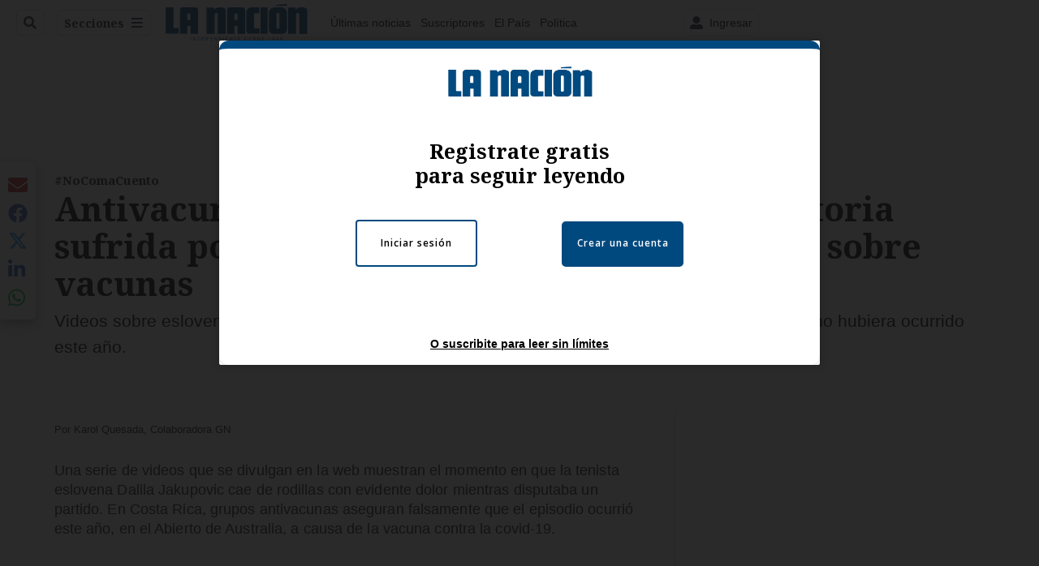

--- FILE ---
content_type: text/html
request_url: https://www.nacion.com/gnfactory/especiales/2021/lanzadores_NCC/lanzadorNCC_Principal.html
body_size: 1093
content:
<!DOCTYPE html>
<html>
	<head>
	<meta http-equiv="Content-Type" content="text/html; charset=utf-8" />
	<meta name="viewport" content="initial-scale=1.0, user-scalable=no">
<!--GOOGLE FONTS-->
<link rel="preconnect" href="https://fonts.googleapis.com">
<link rel="preconnect" href="https://fonts.gstatic.com" crossorigin>
<link href="https://fonts.googleapis.com/css2?family=Roboto:ital,wght@0,400;0,700;1,400;1,700&display=swap" rel="stylesheet"> <!--GOOGLE FONTS-->
	<style>
* {
	font-family: 'Roboto', sans-serif;
	-webkit-font-smoothing: antialiased;
	text-rendering: optimizeLegibility;
	list-style: none;
	margin: 0px;
	padding: 0px;
	outline: none;
	text-decoration: none;
}
a {
	box-sizing: border-box;
	width: 100%;
	max-width: 1100px;
	height: 80px;
	display: block;
	position: relative;
	color: white;
	font-weight: 700;
	padding: 4px 20px;
	margin: auto;
	background-color: #CCC;
	background-position: center right;
	background-size:cover;
	background-repeat: no-repeat;
	background-image:linear-gradient(rgba(0, 0, 0, 0.3), rgba(0, 185, 181, 0.5)), url(https://www.nacion.com/gnfactory/especiales/2021/lanzadores_NCC/NoComaCuentoBGLow.webp);
	background-blend-mode: multiply;
}
a:hover {
	text-decoration: none;
}
h2 {
	font-size: 16px;
	margin-bottom: 10px;
	font-weight: 400;
	text-transform: uppercase;
	max-width: 70%;
}

h1 {
	font-size: 21px;
	line-height: 24px;
	font-weight: 400;
	color: #fff;
	max-width: 300px;
}
h1 b{
	font-weight: 700;
} 
h1 i{
	font-style:italic;
} 
@media (max-width:640px) {
h1 {
	font-size: 18px;
	line-height: 21px;
	max-width: 240px;
}

h2 {
	font-size: 14px;
	max-width: 240px;
}

}



@media (max-width:400px) {

h2 {
	font-size: 13px;
	max-width: 180px;
}

}




.boton {
	position: absolute;
	right: 20px;
	bottom: 20px;
	padding: 10px;
	border-radius: 5px;
	background: #00b9b5;
	color: #fff;
	text-transform:uppercase;
	font-weight: 700;
	font-size: 13px;
}
.logo {
	position: absolute;
	right: 20px;
	top: 20px;
	width: 70px;
	height: 70px;
	border-radius: 50%;
	background-image: url(https://www.nacion.com/gnfactory/comercial/bv-lanzadores/2021/bv-plantilla/images/logo-entrega.jpg);
	background-size: 150%;
	background-position: center center;
	background-color: #ffffff;
}
</style>
	</head>

<body>
<!--IMPORTANTE CAMBIAR: URL-DE-LA-NOTA, ID-PUBLICIDAD Y Titular de la nota:
		Remplazar URL-DE-LA-NOTA por https://www.medio.com/brandvoice/nota-ejemplo/ETCETCETCETCETC/story/
		Reemplazar ID-PUBLICIDAD por nombre que quiera asignar (debe enviarse en la entrega oficial)
		Reemplazar Titular de la nota por el nombre de la notapublicada
-->
	<a href="https://chat.whatsapp.com/FWks3boqbW9G8V1Gfca9it" target="_blank">
	
	<img src="https://www.nacion.com/gnfactory/especiales/2021/lanzadores_NCC/Logo_ncc.svg" style="width:40%; min-width: 140px;">
		<h2>Reciba gratis las verificaciones en WhatsApp</h2>
		<!-- <span class="logo"></span> -->
		
		<!-- <h1>Titular de la nota</h1> -->
		
		<span class="boton">SUSCRIBIRSE</span>
	</a>
</body>
</html>

--- FILE ---
content_type: text/html;charset=UTF-8
request_url: https://buy.tinypass.com/checkout/offer/show?displayMode=modal&templateId=OT6RAFC532OW&offerId=OF0M69HY9WXW&formNameByTermId=%7B%22TM9LLNVAQ60A%22%3A%22RegistrationFields%22%7D&hideCompletedFields=true&showCloseButton=false&experienceActionId=showOffer5FK8DUMADPMJ11&offerType=purchase&experienceId=EXSSLUHD9V6Y&companyName=amazon.com&dmaCode=535&sessions=&widget=offer&iframeId=offer-0-b3Ori&url=https%3A%2F%2Fwww.nacion.com%2Fno-coma-cuento%2Fantivacunas-usan-imagenes-de-crisis-respiratoria%2FZJ6O35DJSNHOVKOARDK5N2DVVA%2Fstory%2F&parentDualScreenLeft=0&parentDualScreenTop=0&parentWidth=1280&parentHeight=720&parentOuterHeight=720&aid=BM6tVBSjXE&zone=Web&customVariables=%7B%7D&browserId=mko2pn7o5ehgdxrd&userState=anon&pianoIdUrl=https%3A%2F%2Fid.tinypass.com%2Fid%2F&pianoIdStage=&userProvider=piano_id&userToken=&customCookies=%7B%7D&hasLoginRequiredCallback=true&initMode=context&requestUserAuthForLinkedTerm=true&initTime=6236.089999999876&logType=offerShow&width=1280&_qh=e04e4eb706
body_size: 42036
content:
<!DOCTYPE html>
<!--[if lt IE 7]> <html class="no-js lt-ie9 lt-ie8 lt-ie7" xmlns:ng="http://angularjs.org"> <![endif]-->
<!--[if IE 7]> <html class="no-js lt-ie9 lt-ie8" xmlns:ng="http://angularjs.org"> <![endif]-->
<!--[if IE 8]> <html class="no-js lt-ie9" xmlns:ng="http://angularjs.org"> <![endif]-->
<!--[if gt IE 8]><!--> <html class="no-js"> <!--<![endif]-->
<head>
    <meta http-equiv="X-UA-Compatible" content="IE=edge,chrome=1">
    <!--[if lte IE 9]>
    <script type="text/javascript" src="/js/angular/angular-ui-ieshiv.min.js"></script>
    <script type="text/javascript" src="https://cdnjs.cloudflare.com/ajax/libs/json3/3.2.4/json3.min.js"></script>
    <![endif]-->

    <meta charset="utf-8">
    <title>content frame</title>
    <meta property="og:title" content="content frame"/>
    <meta name="viewport" content="width=device-width, initial-scale=1">

    

    <link href="/ng/common/pn-spinner/pn-spinner.css" rel="stylesheet" type="text/css"  />
<link href="/widget/dist/checkout/css/checkout.bundle.1.1.css" rel="stylesheet" type="text/css"  />


    <script>var TPLightestOffer = false;</script>

    <script>var TPPerformance = { documentParseStart: Date && Date.now() };document.addEventListener('DOMContentLoaded', function () {
 TPPerformance.domContentLoaded = Date && Date.now(); 
});
</script>

    <script id="translation-dynamic" type="text/javascript" > var translation_dynamic_es_MX = {"default\u0004\n            <span ng-if=\"isChargingTerm(selectedTerm)\">\n                Your <span class=\"bold payment-method\">{{getSelectedPaymentMethodName()}}</span> has been charged.\n            </span>\n            An email confirmation has been sent to <a class=\"mail\" href=\"javascript:void(0);\">{{user.email}}</a>\n        ":"\n<span ng-if=\"isChargingTerm(selectedTerm)\"> Su <span class=\"bold payment-method\">{{getSelectedPaymentMethodName()}}</span> ha sido cargada. </span> Usted recibirá un correo de confirmación de su compra a <a class=\"mail\" href=\"javascript:void(0);\">{{user.email}}</a>","default\u0004 Visit our help section":" Visite nuestra sección de ayuda","piano.id\u0004 Visit our help section":" Visite nuestra sección de ayuda","default\u0004, please confirm your existing account for this site. You'll only have to do this once.":", favor confirmar su cuenta existente para este sitio. Solo tendrá que hacer esto una vez.","piano.id\u0004, please confirm your existing account for this site. You'll only have to do this once.":", favor confirmar su cuenta existente para este sitio. Solo tendrá que hacer esto una vez.","default\u0004<span ng-if=\"isChargingTerm(selectedTerm)\">Your <span class=\"bold payment-method\">{{getSelectedPaymentMethodName()}}</span> has been charged.</span> An email confirmation has been sent to\n            <a class=\"mail\" href=\"javascript:void(0);\">{{user.email}}</a>":"<span ng-if=\"isChargingTerm(selectedTerm)\">Su <span class=\"bold payment-method\">{{getSelectedPaymentMethodName()}}</span> ha sido cargada.</span> Se envió un email de confirmación a <a class=\"mail\" href=\"javascript:void(0);\">{{user.email}}</a>","default\u0004A message with further instructions has been sent to your email address.":"Un mensaje con más instrucciones ha sido enviado a su correo electrónico","piano.id\u0004A message with further instructions has been sent to your email address.":"Un mensaje con más instrucciones ha sido enviado a su correo electrónico","default\u0004Access terms":"Periodos de acceso","checkout.publisher\u0004Access terms":"Periodos de acceso","default\u0004Account connected":"Cuenta conectada","piano.id\u0004Account connected":"Cuenta conectada","default\u0004Add a card":"Agregar una tarjeta","default\u0004Add a new card":"Agregar una tarjeta nueva","default\u0004Add a new credit or debit card":"Digite los datos de su tarjeta de crédito","default\u0004Add a personal message":"Agregar mensaje personal","default\u0004Add new ELV account":"Agregar nueva cuenta ELV","default\u0004Add new PayPal account":"Agregar una nueva cuenta de PayPal","default\u0004All inquiries":"Consultas","checkout.publisher\u0004All inquiries":"Consultas","default\u0004All prices Incl.":"Todos los precios incluyen","default\u0004Already purchased?":"¿Ya tiene cuenta?","default\u0004An error has occurred":"Ha ocurrido un error","default\u0004Apply":"Aplicar","default\u0004Automatically renew my subscription when the time comes.":"Renovar automáticamente mi suscripción cuando llegue el momento.","default\u0004Back to login":"Regresar a inicio de sesión","piano.id\u0004Back to login":"Regresar a inicio de sesión","default\u0004Barcode example":"Ejemplo de código de barras","default\u0004Because you are checking out in our sandbox environment, we will simulate\n                the payment process for easy testing.  Click the complete button below\n                to simulate a purchase.":"Ya que está saliendo del entorno de nuestra caja de arena, vamos a simular\nel proceso de pago para una prueba sencilla. Haga clic en el botón de completar\nde abajo para simular una compra.","default\u0004Billing":"Facturación","default\u0004Billing country":"Facturación","default\u0004Bills":"Pagos pendientes","checkout.publisher\u0004Bills":"Pagos pendientes","default\u0004Birth certificate":"Registro civil de nacimiento","default\u0004Bring it to a participating store (<a href=\"https://www.openpay.mx/tiendas-de-conveniencia.html\" target=\"_blank\">click here</a> for a list of participating stores)":"Visita la tienda de autoservicio mas cercana (<a href=\"https://www.openpay.mx/tiendas-de-conveniencia.html\" target=\"_blank\">Lista de tiendas</a>)","default\u0004Buy":"Comprar","default\u0004By clicking below to sign up, you're agreeing to our":"Al iniciar sesión o suscribirse a La Prensa acepta la","piano.id\u0004By clicking below to sign up, you're agreeing to our":"Al iniciar sesión o suscribirse a La Prensa acepta la","default\u0004CVV":"CVV","default\u0004Cancel":"Cancelar","default\u0004Captcha validation failed. If you are not a bot then please try again.":"La validación de Captcha falló. Si no es un bot, inténtelo de nuevo.","piano.id\u0004Captcha validation failed. If you are not a bot then please try again.":"La validación de Captcha falló. Si no es un bot, inténtelo de nuevo.","default\u0004Captcha verification is required.":"Se requiere verificación de captcha.","piano.id\u0004Captcha verification is required.":"Se requiere verificación de captcha.","default\u0004Card number":"Número de tarjeta","default\u0004Cardholder":"Titular de la tarjeta","default\u0004Cards":"Tarjetas","checkout.publisher\u0004Cards":"Tarjetas","default\u0004Change password":"Cambiar contraseña","piano.id\u0004Change password":"Cambiar contraseña","default\u0004Check notification in your MBWAY mobile app for more informaion":"Para obtener mas información consulte la notificación en su aplicación móvil de La Prensa","default\u0004Checkout with {{app.name}}":"Hacer el checkout con {{app.name}}","default\u0004Choose":"Elija ","default\u0004Choose a specific term":"Elija un periodo específico","default\u0004Choose from any one of our options below.":"Escoge una de las siguientes opciones.","default\u0004Choose from one of the options below":"Elija entre una de las opciones siguientes","default\u0004Citizenship card":"Cédula de ciudadanía","default\u0004City":"Ciudad","default\u0004Click on the button below to proceed further without any charges.":"Haz clic en el botón de abajo para continuar sin ningún cargo.","default\u0004Click to button below to pay with your <strong>Coinbase</strong> account.":"Haga clic en el botón de abajo para pagar con su cuenta de <strong>Coinbase</strong>.","default\u0004Click to button below to pay with your <strong>PayPal</strong> account.":"Haga clic en el siguiente botón para pagar con su <strong>cuenta de </strong>PayPal","default\u0004Client's unique identifier":"Identificador único del cliente","default\u0004Close":"Cerrar","default\u0004Complete":"Completar","default\u0004Complete Purchase":"Comprar","default\u0004Confirm":"Confirmar","piano.id\u0004Confirm":"Confirmar","default\u0004Confirm new password":"Confirme su contraseña nueva","piano.id\u0004Confirm new password":"Confirme su contraseña nueva","default\u0004Confirm with":"Confirmar con","piano.id\u0004Confirm with":"Confirmar con","default\u0004Connect account":"Conectar cuenta","piano.id\u0004Connect account":"Conectar cuenta","default\u0004Continue":"Continuar","piano.id\u0004Continue":"Continuar","default\u0004Continue to Bitcoin":"Continuar a Bitcoin","default\u0004Continue to PayPal":"Continuar a PayPal","default\u0004Couldn't submit comment":"No se pudo enviar el comentario","checkout.publisher\u0004Couldn't submit comment":"No se pudo enviar el comentario","default\u0004Couldn't submit issue":"No se pudo enviar el problema","checkout.publisher\u0004Couldn't submit issue":"No se pudo enviar el problema","default\u0004Country":"País","default\u0004Country of residence":"País de residencia","default\u0004Create an inquiry here, and we'll make sure your questions get answered ASAP.":"Cree una petición aquí y nos aseguraremos de que sus preguntas tengan respuesta lo más pronto posible.","checkout.publisher\u0004Create an inquiry here, and we'll make sure your questions get answered ASAP.":"Cree una petición aquí y nos aseguraremos de que sus preguntas tengan respuesta lo más pronto posible.","default\u0004Current Password":"Contraseña actual","piano.id\u0004Current Password":"Contraseña actual","default\u0004Current password":"Contraseña actual","piano.id\u0004Current password":"Contraseña actual","default\u0004Current password is not valid":"Contraseña actual no es válida","piano.id\u0004Current password is not valid":"Contraseña actual no es válida","default\u0004Custom fields are disabled":"Campos personalizados están deshabilitados","piano.id\u0004Custom fields are disabled":"Campos personalizados están deshabilitados","default\u0004Did you receive a voucher?":"¿Recibió un cupón?","default\u0004Disconnect":"Desconectar","piano.id\u0004Disconnect":"Desconectar","default\u0004Do you have problems loggin in?":"Tiene problemas para ingresar?","piano.id\u0004Do you have problems loggin in?":"Tiene problemas para ingresar?","default\u0004Duration":"Duración","default\u0004Dwolla PIN":"PIN de Dwolla","default\u0004Email":"Email","piano.id\u0004Email":"Email","default\u0004Email format is not valid":"El formato del correo electrónico no es válido","piano.id\u0004Email format is not valid":"El formato del correo electrónico no es válido","default\u0004Enter Your Subscription Address":"Ingrese su dirección de suscripción","default\u0004Enter a helpful description of your issue below then\n                    <hit></hit>\n                    the submit button. You can track the progress of your issue in the help section.\n                ":"Ingrese una descripción útil de su problema a continuación, luego presione <hit> </ hit> el botón Enviar. Puede seguir el progreso de su problema en la sección de ayuda.","checkout.publisher\u0004Enter a helpful description of your issue below then\n                    <hit></hit>\n                    the submit button. You can track the progress of your issue in the help section.\n                ":"Ingrese una descripción útil de su problema a continuación, luego presione <hit> </ hit> el botón Enviar. Puede seguir el progreso de su problema en la sección de ayuda.","default\u0004Enter promo code":"Ingrese su código de confirmación","default\u0004Enter promo code to purchase":"Ingrese el código de promoción para comprar","default\u0004Enter the code of your voucher":"Ingrese el código de su cupón","default\u0004Enter voucher code":"Ingrese código de descuento","default\u0004Error contacting Amazon Payment Services.":"Error al contactar los Servicios de Pago de Amazon.","default\u0004Expires":"Expira el","checkout.publisher\u0004Expires":"Expira el","default\u0004Expires in":"Expiración","default\u0004Feel free to re-try later":"Siéntase con la libertad de intentarlo de nuevo más tarde","default\u0004Feel free to re-try other credentials":"Siéntase con libertad de intentarlo otra vez con otras credenciales","default\u0004First Name is empty":"Campo de Nombre está vacío","piano.id\u0004First Name is empty":"Campo de Nombre está vacío","default\u0004First name":"Nombre","piano.id\u0004First name":"Nombre","default\u0004For a company":"En caso de ser una empresa","default\u0004Foreign citizenship card":"Cédula de extranjería","default\u0004Foreign identification document":"Documento de identificación extranjero","default\u0004Forgot password":"Olvidé mi contraseña","default\u0004Forgot password?":"¿Olvidó su contraseña?","default\u0004Free":"Gratis","default\u0004Generate Boleto":"Generar Boleto","default\u0004Get help with your content":"Obtenga ayuda con su contenido","checkout.publisher\u0004Get help with your content":"Obtenga ayuda con su contenido","default\u0004Get help!":"¡Consiga ayuda!","checkout.publisher\u0004Get help!":"¡Consiga ayuda!","default\u0004Give the gift of":"Regalía por el monto","default\u0004Having an issue?":"¿Tiene un problema?","checkout.publisher\u0004Having an issue?":"¿Tiene un problema?","default\u0004Help":"Ayuda","checkout.publisher\u0004Help":"Ayuda","default\u0004Here is your transaction information":"Estos son los detalles de su transacción","consent.text\u0004I accept <a href=\"https://www.nacion.com/gnfactory/especiales/gruponacion/privacidad.html\" target=\"_blank\">privacy policy</a> and <a href=\"https://www.nacion.com/gnfactory/especiales/gruponacion/condiciones.html\" target=\"_blank\">terms and conditions</a>.":"Yo acepto <a href=\"https://www.nacion.com/gnfactory/especiales/gruponacion/privacidad.html\" target=\"_blank\">la política de privacidad</a> y <a href=\"https://www.nacion.com/gnfactory/especiales/gruponacion/condiciones.html\" target=\"_blank\">los términos y condiciones</a>.","default\u0004I don't have an account":"No tengo una cuenta","piano.id\u0004I don't have an account":"No tengo una cuenta","default\u0004I forgot my password":"Olvidé mi contraseña","piano.id\u0004I forgot my password":"Olvidé mi contraseña","default\u0004I have an account":"Tengo una cuenta","piano.id\u0004I have an account":"Tengo una cuenta","default\u0004I reside in same country as my billing address":"Resido en el mismo país que la dirección de facturación","default\u0004I reside in the same country as my billing address":"Resido en el mismo país que la dirección de facturación","default\u0004Identification by the mobile line":"En caso de identificarse a través de la línea del móvil","default\u0004Identification number":"Número de identificación","default\u0004Identification type":"Identificación","default\u0004Identity Card":"Tarjeta de Identidad","default\u0004Inquiries":"Peticiones","checkout.publisher\u0004Inquiries":"Peticiones","default\u0004Instructions":"A continuación están las instrucciones","default\u0004Instructions to redeem it have been sent to {{ giftEmailParams.recipientEmail }}":"Instrucciones para redimir han sido enviadas a{{ giftEmailParams.recipientEmail }}","default\u0004Internal error":"Error interno","piano.id\u0004Internal error":"Error interno","default\u0004Invalid Facebook credentials.":"Credenciales de Facebook invalidas.","piano.id\u0004Invalid Facebook credentials.":"Credenciales de Facebook invalidas.","default\u0004Invalid Google credentials.":"Credenciales de Google invalidas. ","piano.id\u0004Invalid Google credentials.":"Credenciales de Google invalidas. ","default\u0004Invalid LinkedIn credentials.":"Credenciales de LinkedIn invalidas.","piano.id\u0004Invalid LinkedIn credentials.":"Credenciales de LinkedIn invalidas.","default\u0004Invalid Twitter credentials.":"Credenciales de Twitter invalidas.","piano.id\u0004Invalid Twitter credentials.":"Credenciales de Twitter invalidas.","default\u0004Invalid token":"Ficha no es válida","piano.id\u0004Invalid token":"Ficha no es válida","default\u0004It seems that your credentials are not valid":"Parece que sus credenciales no son válidas","default\u0004Keep password":"Guardar contraseña","piano.id\u0004Keep password":"Guardar contraseña","default\u0004Last Name is empty":"El campo de Apellido está vacío","piano.id\u0004Last Name is empty":"El campo de Apellido está vacío","default\u0004Last name":"Apellido(s)","piano.id\u0004Last name":"Apellido(s)","default\u0004Last step for registration":"Último paso para el registro","piano.id\u0004Last step for registration":"Último paso para el registro","default\u0004Library":"Biblioteca","checkout.publisher\u0004Library":"Biblioteca","default\u0004Log in":"Inicie sesión","default\u0004Log in to your account":"Ingrese a su cuenta","default\u0004Login":"Iniciar sesión","checkout.publisher\u0004Login":"Iniciar sesión","piano.id\u0004Login":"Iniciar sesión","default\u0004Login into your account using a social account":"Iniciar sesión con su cuenta de redes sociales","piano.id\u0004Login into your account using a social account":"Iniciar sesión con su cuenta de redes sociales","default\u0004Login into your account.":"Ingresar a su cuenta.","piano.id\u0004Login into your account.":"Ingresar a su cuenta.","default\u0004Logout":"Cerrar sesión","checkout.publisher\u0004Logout":"Cerrar sesión","default\u0004Looks like you already have access!":"¡Parece que ya tienes acceso!","default\u0004Looks like you don't have any purchases to open an inquiry for.  If you need general support, please contact <a href=\"mailto:support@tinypass.com\">support@tinypass.com</a>.":"Al parecer no tienes ninguna compra para abrir una petición. Si necesitas ayuda en general, por favor, ponte en contacto con <a href=\"mailto:support@tinypass.com\">support@tinypass.com</a>.","checkout.publisher\u0004Looks like you don't have any purchases to open an inquiry for.  If you need general support, please contact <a href=\"mailto:support@tinypass.com\">support@tinypass.com</a>.":"Al parecer no tienes ninguna compra para abrir una petición. Si necesitas ayuda en general, por favor, ponte en contacto con <a href=\"mailto:support@tinypass.com\">support@tinypass.com</a>.","default\u0004MM":"MM","default\u0004Manage":"Administrar","checkout.publisher\u0004Manage":"Administrar","default\u0004New address":"Nueva Dirección","default\u0004New and confirmation password do not match":"La nueva contraseña no coincide con la verificación de contraseña","piano.id\u0004New and confirmation password do not match":"La nueva contraseña no coincide con la verificación de contraseña","default\u0004New password":"Contraseña nueva","piano.id\u0004New password":"Contraseña nueva","default\u0004Next":"Siguiente","default\u0004Not found":"No se encontró","piano.id\u0004Not found":"No se encontró","default\u0004OAuth code isn't found":"No se encontró el código OAuth","piano.id\u0004OAuth code isn't found":"No se encontró el código OAuth","default\u0004Passport":"Pasaporte","default\u0004Password":"Contraseña","piano.id\u0004Password":"Contraseña","default\u0004Password link has expired":"El enlace de la contraseña ha expirado","piano.id\u0004Password link has expired":"El enlace de la contraseña ha expirado","default\u0004Password must contain a special character.":"La contraseña debe contener un caracter especial.","piano.id\u0004Password must contain a special character.":"La contraseña debe contener un caracter especial.","default\u0004Password must contain both letters and digits.":"La contraseña debe contener tanto letras como dígitos.","piano.id\u0004Password must contain both letters and digits.":"La contraseña debe contener tanto letras como dígitos.","default\u0004Password must contain uppercase and lowercase letters.":"La contraseña debe contener letras mayúsculas y minúsculas.","piano.id\u0004Password must contain uppercase and lowercase letters.":"La contraseña debe contener letras mayúsculas y minúsculas.","default\u0004Password must have at least %d characters.":"La contraseña debe tener al menos %d caracteres.","piano.id\u0004Password must have at least %d characters.":"La contraseña debe tener al menos %d caracteres.","default\u0004Password must not include the email.":"La contraseña no debe incluir el correo electrónico.","piano.id\u0004Password must not include the email.":"La contraseña no debe incluir el correo electrónico.","default\u0004Pay for your subscription in cash":"Pagar por suscripción en efectivo","default\u0004Pay for your subscription with credit card or cash.":"Pague su suscripción con tarjeta de crédito o efectivo.","default\u0004PayPal":"PayPal","default\u0004Payment source":"Fuente del pago","checkout.publisher\u0004Payment source":"Fuente del pago","default\u0004Phone":"Teléfono","default\u0004Pick a subscription that's right for you.":"Seleccione su suscripción.","default\u0004Please choose another payment method.":"Por favor, elija otra forma de pago.","default\u0004Please log in first.":"Por favor, primero inicie sesión","default\u0004Please remember, subscriptions paid for in cash are not eligible for refunds":"Te recordamos que no hay reembolsos en pago en efectivo","default\u0004Please remember, subscriptions paid for in cash are not eligible for refunds.":"Te recordamos que no hay reembolsos en pago en efectivo.","default\u0004Please wait while your request is being processed...":"Por favor, espere mientras se procesa su solicitud...","default\u0004Please, log in first":"Por favor, primero inicie sesión","default\u0004Present the barcode at the checkout counter":"Presenta en caja el código de barras","default\u0004Price":"Precio","default\u0004Print now":"Imprimir","default\u0004Print the barcode":"Imprime o descarga el código de barras","default\u0004Privacy Policy":"Política de Privacidad","piano.id\u0004Privacy Policy":"Política de Privacidad","default\u0004Profile updated":"Perfil ha sido actualizado","piano.id\u0004Profile updated":"Perfil ha sido actualizado","default\u0004Purchase":"Comprar","default\u0004Purchases":"Compras","checkout.publisher\u0004Purchases":"Compras","default\u0004Redeem":"Redimir","default\u0004Redeem your voucher":"Redimir cupón","default\u0004Register":"Regístrese","default\u0004Remember for future payments":"Recordar para pagos futuros","default\u0004Remember my PIN for future purchase":"Recordar mi PIN para compras futuras","default\u0004Remember my card for future payments":"Recordar mi PIN para compras futuras","default\u0004Renew now":"Renovar ahora","default\u0004Resend via email":"Reenviar vía e-mail","default\u0004Reset password instructions has been sent to":"Instrucciones para restaurar la contraseña han sido enviadas a","default\u0004Reset password landing url is not a valid URL.":"La URL para restaurar la contraseña no es válida.","piano.id\u0004Reset password landing url is not a valid URL.":"La URL para restaurar la contraseña no es válida.","default\u0004Reset token has expired, please request a new one":"La ficha para restaurar ha caducado, solicite uno nuevo","piano.id\u0004Reset token has expired, please request a new one":"La ficha para restaurar ha caducado, solicite uno nuevo","default\u0004Restore":"Restaurar","piano.id\u0004Restore":"Restaurar","default\u0004Restore password":"Restaurar contraseña","piano.id\u0004Restore password":"Restaurar contraseña","default\u0004Return to login":"Regresar a inicio de sesión","piano.id\u0004Return to login":"Regresar a inicio de sesión","default\u0004Return to saved cards":"Regresar a las tarjetas guardadas","default\u0004Save":"Guardar","default\u0004Save changes":"Guardar cambios","piano.id\u0004Save changes":"Guardar cambios","default\u0004Save password":"Guardar contraseña","piano.id\u0004Save password":"Guardar contraseña","default\u0004Search...":"Buscar...","default\u0004Select a country or region":"Selecciona un país o región","default\u0004Select a payment method":"Elija una forma de pago","default\u0004Select the purchase you need help with from the list below.  If you don't see it here or you need general support, please contact <a href=\"mailto:support@tinypass.com\">support@tinypass.com</a>.":"Selecciona en la siguiente lista la compra con la que necesitas ayuda. Si no la ves en la lista o necesitas ayuda en general, por favor, ponte en contacto con <a href=\"mailto:support@tinypass.com\">support@tinypass.com</a>.","checkout.publisher\u0004Select the purchase you need help with from the list below.  If you don't see it here or you need general support, please contact <a href=\"mailto:support@tinypass.com\">support@tinypass.com</a>.":"Selecciona en la siguiente lista la compra con la que necesitas ayuda. Si no la ves en la lista o necesitas ayuda en general, por favor, ponte en contacto con <a href=\"mailto:support@tinypass.com\">support@tinypass.com</a>.","default\u0004Select your billing country":"Selecciona tu país","default\u0004Send":"Enviar","piano.id\u0004Send":"Enviar","default\u0004Show me":"Mostrarme","default\u0004Sign Up":"Registrarse","piano.id\u0004Sign Up":"Registrarse","default\u0004Sign in with Google":"Inicia sesión con Google","piano.id\u0004Sign in with Google":"Inicia sesión con Google","default\u0004Sign up a new account using a social account":"Crear una cuenta nueva con una cuenta de red social","piano.id\u0004Sign up a new account using a social account":"Crear una cuenta nueva con una cuenta de red social","default\u0004Sign up a new account.":"Registrar una cuenta nueva","piano.id\u0004Sign up a new account.":"Registrar una cuenta nueva","default\u0004Social account already linked with another application.":"Cuenta de red social ya vinculada con otra aplicación.","piano.id\u0004Social account already linked with another application.":"Cuenta de red social ya vinculada con otra aplicación.","default\u0004Social account is disabled.":"Cuenta de red social no está habilitada.","piano.id\u0004Social account is disabled.":"Cuenta de red social no está habilitada.","default\u0004Social account is not registered in system.":"Su cuenta social no está registrada en el sistema.","piano.id\u0004Social account is not registered in system.":"Su cuenta social no está registrada en el sistema.","default\u0004Social accounts":"Cuentas de redes sociales","piano.id\u0004Social accounts":"Cuentas de redes sociales","default\u0004Sorry, your promo code was not valid!":"¡Lo sentimos, su código de promoción no es válido!","default\u0004Start Checkout":"Iniciar checkout","default\u0004Started on":"Empezó","default\u0004Starting":"Empezando","default\u0004Starting <b><span ng-bind-html=\"interval.date\"></span></b>, {{interval.duration}}":"Empezando <b><span ng-bind-html=\"interval.date\"></span></b>, {{interval.duration}}","default\u0004State":"Departamento","default\u0004State/Provinces":"Departamento","default\u0004Stay logged in":"Recordarme","piano.id\u0004Stay logged in":"Recordarme","default\u0004Street 1":"Dirección","default\u0004Street 2":"Datos adicionales","default\u0004Submit":"Enviar","checkout.publisher\u0004Submit":"Enviar","default\u0004Subscribe Now!":"¡Regístrese!","default\u0004Subscribe now":"Regístrese","default\u0004Switch to Another Resource? You can always come back.":"¿Cambiar a otro recurso? Siempre puede regresar.","default\u0004Terms of Use":"Política de tratamiento de datos","piano.id\u0004Terms of Use":"Política de tratamiento de datos","default\u0004Thank you for registering":"Gracias por registrarse","default\u0004Thanks for your purchase!":"¡Gracias por su compra!","default\u0004Thanks! Notification has been sent":"¡Gracias! La notificación ha sido enviada","default\u0004Thanks! The transaction has been confirmed":"¡Gracias! La transacción ha sido confirmada","default\u0004Thanks! Your receipt and barcode are ready and have been emailed to <strong>{{user.email}}</strong>. Your subscription will begin upon redemption and payment of <strong>{{input.chargeDisplayAmount}}</strong> at any participating store.":"Gracias! Tu recibo y tu código de barras estan listos y han sido enviados a <strong>{{user.email}}</strong>. Tu suscripción comenzará una vez que realices el pago de <strong>{{input.chargeDisplayAmount}}</strong> en la tienda de autoservicio de tu elección.","default\u0004That combination of email and password is not recognized":"No se reconoce esa combinación de email y contraseña","piano.id\u0004That combination of email and password is not recognized":"No se reconoce esa combinación de email y contraseña","default\u0004There seems to be a network problem":"Parece que hay un problema con la red","default\u0004This information has been sent to <strong>{{input.receipt.multibanco.email}}</strong>":"Esta información ha sido enviada a <strong>{{input.receipt.multibanco.email}}</strong>","default\u0004This social account is already linked with another user.":"Esta cuenta de red social ya está vinculada con otro usuario.","piano.id\u0004This social account is already linked with another user.":"Esta cuenta de red social ya está vinculada con otro usuario.","default\u0004To finish signing in with":"Para terminar de iniciar sesión con","piano.id\u0004To finish signing in with":"Para terminar de iniciar sesión con","default\u0004Token expired":"Ficha ha expirado","piano.id\u0004Token expired":"Ficha ha expirado","default\u0004Token was disabled":"Ficha ha sido desactivada ","piano.id\u0004Token was disabled":"Ficha ha sido desactivada ","default\u0004Try again":"Intentarlo de nuevo","default\u0004Try another code to purchase":"Intente con otro código para comprar","default\u0004Use your <strong>PayPal account</strong> to pay for your purchases and take the protection of Braintree with you":"Utiliza tu <strong>cuenta de PayPal</strong> para pagar tus compras y lleva contigo la protección de Braintree","default\u0004Use your Amazon Payments account to pay for your purchases and take the protection of Amazon with you.":"Use su cuenta de Pagos de Amazon para pagar sus compras y llévese la protección de Amazon con usted.","default\u0004Use your Dwolla account to pay for your purchases and take the protection of Amazon with you":"Utiliza tu cuenta Dwolla para pagar tus compras y lleva contigo la protección de Amazon","default\u0004User Profile":"Perfil del usuario","checkout.publisher\u0004User Profile":"Perfil del usuario","default\u0004User is disabled":"Usuario desactivado ","piano.id\u0004User is disabled":"Usuario desactivado ","default\u0004User with given email is not found":"No se ha encontrado usuario con ese correo electrónico ","piano.id\u0004User with given email is not found":"No se ha encontrado usuario con ese correo electrónico ","default\u0004User with the same email is already exists":"Ya existe un usuario con ese correo electrónico ","piano.id\u0004User with the same email is already exists":"Ya existe un usuario con ese correo electrónico ","default\u0004User with the same email is already registered":"Ya se ha registrado un usuario con este correo electrónico ","piano.id\u0004User with the same email is already registered":"Ya se ha registrado un usuario con este correo electrónico ","default\u0004Visit our help section":" Visite nuestra sección de ayuda","piano.id\u0004Visit our help section":" Visite nuestra sección de ayuda","default\u0004Waiting for publisher response...":"Esperando respuesta del publicador...","checkout.publisher\u0004Waiting for publisher response...":"Esperando respuesta del publicador...","default\u0004Welcome back":"Bienvenido","piano.id\u0004Welcome back":"Bienvenido","default\u0004Welcome, <span>{{user.email}}</span>":"Bienvenido, <span>{{user.email}}</span>","checkout.publisher\u0004Welcome, <span>{{user.email}}</span>":"Bienvenido, <span>{{user.email}}</span>","default\u0004Welcome, {{user.email}}":"Bienvenido, {{user.email}}","default\u0004Where to pay from?":"¿Con qué se paga?","default\u0004YY":"AA","default\u0004You are about to be charged <b>{{input.chargeDisplayAmount}}</b>.":"Está a punto de que se le haga un cargo de <b>{{input.chargeDisplayAmount}}</b>.","default\u0004You are about to be charged <b>{{input.confirmated.amount}}</b>, plus <b>{{ input.canadianTaxes[0].name}} {{ input.canadianTaxes[0].amount}}</b> ":"Está a punto de que se le haga un cargo de <b>{{input.confirmated.amount}}</b> + <b>{{ input.canadianTaxes[0].name}} {{ input.canadianTaxes[0].amount}}</b> ","default\u0004You are about to be charged <b>{{input.confirmated.amount}}</b>, plus taxes":"Está a punto de que se le haga un cargo de <b>{{input.confirmated.amount}}</b> + IVA.","default\u0004You are about to be charged <b>{{input.confirmated.chargeAmount}}</b>.":"Está a punto de que se le haga un cargo de <b>{{input.confirmated.chargeAmount}}</b>","default\u0004You are about to get this trial.":"Ya está a punto de tener esta prueba.","default\u0004You are about to receive <b>{{voucherResource()}}</b> by code \"{{redeemCode()}}\"":"Recibirá <b>{{voucherResource()}}</b> con el código \"{{redeemCode()}}\"","default\u0004You have successfully updated the password of your account.":"Su contraseña ha sido actualizada exitosamente.","piano.id\u0004You have successfully updated the password of your account.":"Su contraseña ha sido actualizada exitosamente.","default\u0004You have to proceed to the payment provider page and confirm the payment for the\n                            {{selectedTerm.firstRealPriceWithTax}} to allow us to renew your subscription when time will come. You'll not\n                            be actually charged.":"Debe proceder a la página de pagos y confirmar el pago de {selectedTerm.firstRealPriceWithTax}} para renovar su suscripción cuando sea necesario. El cobro no será cargado en este momento.","default\u0004You just got access to":"Se le ha brindado acceso a ","default\u0004You just purchased":"Se ha realizado la compra de","default\u0004You may check the status of your access by going to \"My account\" and clicking on the \"Bills\" tab. ":"Puedes confirmar el estatus de tu suscripción dentro de 'Mi Cuenta' en el apartado 'Facturas'.","default\u0004You may check the status of your access by going to 'My Account' and clicking on the 'Bills' tab.":"Puedes confirmar el estatus de tu suscripción dentro de 'Mi Cuenta' en el apartado 'Pagos Pendientes'.","default\u0004You must be logged in to proceed.":"Tiene que iniciar sesión para continuar.","default\u0004You now have access to <span class=\"bold resource-name\">{{app.name}} - {{voucher.resource.name}}</span>":"Se le ha brindado acceso a <span class=\"bold resource-name\">{{app.name}} - {{voucher.resource.name}}</span>","default\u0004You should be already logged in":"Ya existe una sesión activa","default\u0004You will receive an email confirming that you now have access to {{selectedTerm.resource.name}}. This may\n                  take up to 24 hours.":"Recibirá un correo confirmado su acceso a {selectedTerm.resource.name}}.  Esto puede tomar hasta 24 horas. ","default\u0004You will receive an email confirming that you now have access to {{selectedTerm.resource.name}}. This may take up to 24 hours":"Recibirás un correo notificando que el pago se ha realizado con éxito {{selectedTerm.resource.name}}. (Puede tomar hasta 24 horas)","default\u0004Your IP is temporarily blocked":"Su IP esta temporalmente bloqueada ","piano.id\u0004Your IP is temporarily blocked":"Su IP esta temporalmente bloqueada ","default\u0004Your PIN will be stored for recurring payments":"Su PIN se guardará para pagos recurrentes","default\u0004Your PayPal accounts":"Sus cuentas de PayPal","default\u0004Your access was successfully verified!":"¡Su acceso ha sido verificado con éxito!","default\u0004Your credit and debit cards":"Sus tarjetas de crédito y débito","default\u0004Your new credit card":"Nueva tarjeta de credito","default\u0004Your payment verified. Click on the button below to proceed.":"Su pago ha sido verificado. Haga clic en el siguiente botón para continuar.","default\u0004Your {{verifiedPromoCode.discount}} off promo code\n            is valid only for\n\n            <b>{{otherTerm.resource.name}} - {{otherTerm.displayLine}}</b>.":"Su código de promoción de {{verifiedPromoCode.discount}} de descuento\n solo es válido para\n\n            <b>{{otherTerm.resource.name}} - {{otherTerm.displayLine}}</b>.","default\u0004and":"así como los","piano.id\u0004and":"así como los","default\u0004email":"correo electrónico","piano.id\u0004email":"correo electrónico","default\u0004ending in":"con terminación","default\u0004first name":"Nombres","piano.id\u0004first name":"Nombres","default\u0004for new consumer only":"solo para clientes nuevos","default\u0004for {{getSelectedTerm().firstPeriod}}":"por {{getSelectedTerm().firstPeriod}}","default\u0004for {{term.firstPeriod}}":"por {{term.firstPeriod}}","default\u0004last name":"Apellido","piano.id\u0004last name":"Apellido","default\u0004minimum":"mínimo","default\u0004or":"o","piano.id\u0004or":"o","default\u0004password":"contraseña","piano.id\u0004password":"contraseña","default\u0004until canceled":"hasta cancelarla","default\u0004{0} is in an invalid format":"{0} está en un formato inválido","piano.id\u0004{0} is in an invalid format":"{0} está en un formato inválido","default\u0004{0} is invalid":"{0} es inválido","piano.id\u0004{0} is invalid":"{0} es inválido","default\u0004{0} is required":"{0} es obligatorio","piano.id\u0004{0} is required":"{0} es obligatorio","default\u0004{0} may not be empty":"{0} no puede estar vacío","piano.id\u0004{0} may not be empty":"{0} no puede estar vacío","default\u0004{{input.promoCode }} is applied":"{{input.promoCode }} se aplica"}</script>
<script id="translation-static" type="text/javascript" src="/ng/common/i18n/platform-translation-map_es_MX.js?version=16.674.0" ></script>
<script type="text/javascript" src="//cdnjs.cloudflare.com/ajax/libs/jquery/1.12.4/jquery.min.js" ></script>
<script type="text/javascript" src="//cdnjs.cloudflare.com/ajax/libs/jquery-migrate/1.4.1/jquery-migrate.min.js" ></script>
<script type="text/javascript" src="//cdnjs.cloudflare.com/ajax/libs/angular.js/1.2.22/angular.min.js" ></script>
<script type="text/javascript" src="//cdnjs.cloudflare.com/ajax/libs/angular.js/1.2.22/angular-cookies.min.js" ></script>
<script type="text/javascript" src="//cdnjs.cloudflare.com/ajax/libs/angular.js/1.2.22/angular-sanitize.min.js" ></script>
<script type="text/javascript" src="//cdnjs.cloudflare.com/ajax/libs/angular.js/1.2.22/angular-touch.min.js" ></script>
<script type="text/javascript" src="//cdnjs.cloudflare.com/ajax/libs/angular-dynamic-locale/0.1.27/tmhDynamicLocale.min.js" ></script>
<script type="text/javascript" src="//cdnjs.cloudflare.com/ajax/libs/angular-ui-utils/0.1.1/angular-ui-utils.min.js" ></script>
<script type="text/javascript" src="//cdnjs.cloudflare.com/ajax/libs/angular-ui/0.4.0/angular-ui-ieshiv.js" ></script>
<script type="text/javascript" src="//cdnjs.cloudflare.com/ajax/libs/angular-ui-router/0.2.10/angular-ui-router.min.js" ></script>
<script type="text/javascript" src="//cdnjs.cloudflare.com/ajax/libs/animejs/3.1.0/anime.min.js" ></script>
<script type="text/javascript" src="/_sam/H4sIAAAAAAAA_03IsQ7CIBAA0B8qXMGkytrE0amJcWsoXBCEo-lB9PPdjNvLg3f0ARv4yA3cE92r9iZK9T0jJAbXudUitk4-o5xvU7vPS3pcV6FGNU7mbMxpgBw3BkuhZ3sIJbXUGqK60O9ydTbjiizKZwAK4GoplWAnwXskwuOPMvEX2nznypcAAAA?compressed=true&v=16.674.0" ></script>



</head>

<body style="background-color:transparent" id="ng-app">

<script>
    var TPConfig = {
        PATH: "https://buy.tinypass.com"
    };

    
var TPParam = {"CONDE_RESET_PASSWORD":"/checkout/conde/resetPassword","PAYWAY_APPLE_PAY_AUTH":"/checkout/offer/paywayApplePayAuth","CONFIRMATION":"/checkout/payment/confirmation","PN_WIDGET_SDK_URL":"https://buy.piano.io/pn-widget/sdk.js","NETBANKING_RECURRING_FLOW_ENABLED":false,"CUSTOM_PRICE_INIT":"/checkout/payment/customPriceInit","CAN_UPGRADE_SHARED_ACCOUNTS":"/checkout/subscription/canUpgradeSharedAccounts","RESTORE_CHECKOUT_OBJECTS":"/checkout/offer/restoreCheckoutObjects","LOGIN_PASSWORDLESS_USER":"/checkout/user/loginPasswordlessUser","INIT_PURCHASE":"/checkout/offer/initPurchase","APPLY_NEW_PRICE":"/checkout/payment/applyNewPrice","BILLING_ADDRESS_APPLY":"/checkout/bilingAddress/applyUserBillingAddress","PROCESS_PURCHASE":"/checkout/offer/processPurchase","PN_COLLECT_PURCHASE_DATA_URL":"/checkout/offer/collectPurchaseData","LOG_THREE_D_SECURE_INFO":"/checkout/offer/threeDSecureInfoLog","LOGIN":"/checkout/user/loginShow","SAVE_RENEWABLE_GIFT_PARAMS":"/checkout/offer/saveRenewableGiftParams","GET_TERM_CHANGE_3DS_CONFIRMATION":"/checkout/offer/getTermChangeThreeDSecureConfirmation","COMPLETE_PURCHASE":"/checkout/offer/completePurchase","PROMO_CODE_VERIFY":"/checkout/payment/promoCodeVerify","KLARNA_INIT_URL":"/checkout/offer/initKlarna","TERM_CHANGE_COMPLETE_3DS":"/checkout/offer/termChangeCompleteThreeDSecure","PAYWAY_API_URL":"https://paywayws.net/PaywayWS/","BRAINTREE_APPLE_PAY_CLIENT":"/checkout/offer/brainTreeApplePayClient","params":{"parentOuterHeight":"720","logType":"offerShow","browserId":"mko2pn7o5ehgdxrd","userProvider":"piano_id","widget":"offer","pianoIdUrl":"https://id.tinypass.com/id/","companyName":"amazon.com","templateId":"OT6RAFC532OW","parentDualScreenLeft":"0","experienceActionId":"showOffer5FK8DUMADPMJ11","customVariables":"{}","experienceId":"EXSSLUHD9V6Y","offerType":"purchase","hasLoginRequiredCallback":"true","zone":"Web","userState":"anon","showCloseButton":"false","sessions":"","dmaCode":"535","pianoIdStage":"","displayMode":"modal","url":"https://www.nacion.com/no-coma-cuento/antivacunas-usan-imagenes-de-crisis-respiratoria/ZJ6O35DJSNHOVKOARDK5N2DVVA/story/","initMode":"context","parentDualScreenTop":"0","parentWidth":"1280","userToken":"","requestUserAuthForLinkedTerm":"true","parentHeight":"720","iframeId":"offer-0-b3Ori","hideCompletedFields":"true","_qh":"e04e4eb706","width":"1280","offerId":"OF0M69HY9WXW","formNameByTermId":"{\"TM9LLNVAQ60A\":\"RegistrationFields\"}","customCookies":"{}","aid":"BM6tVBSjXE","initTime":"6236.089999999876"},"GEO_COUNTRY_TAX_SUPPORT":null,"GEO_COUNTRY_POSTAL_CODE":"43215","TERM_CHANGE":"/checkout/offer/termChange","EXPERIAN_IS_STRICT":true,"GEO_COUNTRY_CODE":"US","ADDRESS_LIST":"/checkout/payment/addressList","RECAPTCHA_SITE_KEY":"6LfIeRMUAAAAAALhNbNCg1hfkVOjl9o_S24b1OPo","GET_REDEMPTION_RESULT":"/checkout/offer/getRedemptionResult","TRANSLATION_CONFIG":{"isStatic":false,"isEnabled":true,"templateContext":"default","version":"16.674.0","loadTranslationUrl":"/checkout/general/loadTranslationMap?aid=BM6tVBSjXE&version=1692631930000","initialLocaleId":"es_MX","systemDefaultLocale":"en_US","languages":[{"locale":"es_MX","label":"Spanish (Mexico)","localized":"español (México)","isDefault":true,"isEnabled":true,"rtl":false}]},"TERM_CHANGE_ONSITE":"/checkout/offer/termChangeOnsite","GET_OFFER":"/checkout/offer/getOffer","APPLY_DEFAULT_PAYMENT_METHOD":"/checkout/offer/applyDefaultPaymentMethod","COUNTRIES_AND_REGIONS":"/checkout/bilingAddress/getCountriesAndRegions","CONDE_LOGIN":"/checkout/conde/login","GET_USER_DATA":"/checkout/offer/getUserData","GET_BRAINTREE_NONCE":"/checkout/offer/getBrainTreeNonce","VALIDATE_CONSENTS":"/checkout/offer/validateConsents","VERIFY_FRAUD_PREVENTION":"/checkout/offer/verifyFraudPrevention","CHECK_COMPLETE":"/checkout/offer/checkPaymentComplete","EXTERNAL_VERIFICATION":"/checkout/payment/externalVerification","EXPERIAN_FORMAT":"/checkout/experian/experianFormat","AVALARA_ADDRESS_VERIFY":"/checkout/avalara/avalaraAddressVerify","GET_ACCESS":"/checkout/offer/getAccess","CYBER_SOURCE_TOKENIZE_CARD_URL":"https://api.cybersource.com/flex/v2/tokens/","SHARED_SUBSCRIPTION_GRANT_ACCESS_ACCOUNTS":"/checkout/subscription/grantAccessSharedAccounts","GET_USER_RESOURCES":"/checkout/offer/getUserResources","SAVE_GIFT_PARAMS":"/checkout/offer/saveGiftEmailParams","PAYWAY_APPLE_PAY_SEND_QUEUED_TRANSACTION_LOG":"/checkout/offer/paywayApplePaySendQueuedTransactionLog","INIT_FRAUD_PREVENTION":"/checkout/offer/initFraudPrevention","PAYMENTS_OS_TOKENIZE_CARD_URL":"https://api.paymentsos.com/tokens","EXPERIAN_SEARCH":"/checkout/experian/experianSearch","GET_FRAUD_PREVENTION_CONFIG":"/checkout/offer/getFraudPreventionConfig","CREATE_ORDER":"/checkout/offer/createOrder","LOAD_TERM_COUNTRIES":"/checkout/offer/obiLoadTermCountries","GET_SUBSCRIPTION_INFO":"/checkout/subscription/getSubscriptionInfo","APPLY_REDEMPTION_CODE":"/checkout/offer/applyRedemptionCode","TRACK_SHOW":"/checkout/offer/trackShow","LINKED_TERM_MANUAL_CHECKOUT_TRACKING":false,"CHECK_PURCHASE":"/checkout/offer/checkPaymentProcess","STRIPE_APPLE_PAY_INIT":"/checkout/offer/stripeApplePayInit","CHANGE_TERM":"/checkout/offer/obiChangeTerm","VOUCHER_SHIPPING_ADDRESS":"/checkout/payment/voucherShippingAddress","BILL_PAYMENTS_RESEND_BILL_URL":"/checkout/offer/billPaymentsResendBill","SCA_UPGRADE_ROUTE":"/checkout/offer/upgradeStrongCustomerAuthentication","GET_TERMS_BY_OFFER":"/checkout/offer/getTermsByOffer","performanceMetrics":{},"TRACK_VIEW":"/checkout/offer/trackView","SAVE_CHECKOUT_PARAMS":"/checkout/user/saveCheckoutParams","PROCESS_PASSWORDLESS_USER":"/checkout/offer/processPasswordlessUser","PROMO_CODE_REVERT":"/checkout/payment/promoCodeRevert","FULL_REDIRECT_3DS_ENABLED":false,"PN_WIDGET_ENABLED":false,"CONDE_REGISTER":"/checkout/conde/register","REDEEM_REDEMPTION_CODE":"/checkout/offer/redeemRedemptionCode","PROMO_CODE_IS_ANON":"/checkout/payment/promoCodeIsAnon","ADDRESS_COLLECT":"/checkout/payment/addressCollection","GET_UPGRADE_OFFER":"/checkout/offer/getUpgradeOfferData","APPLY_TAX_ACTION":"/checkout/offer/applyTax","SHARED_SUBSCRIPTION_VALIDATE_ACCOUNT":"/checkout/subscription/validateSharedAccount","PP_MOCK_ENABLED":false,"GET_TERM_CHANGE_CONFIRMATION":"/checkout/offer/getTermChangeConfirmation","SHARED_ACCOUNT_CODE_VALIDATE":"/checkout/subscription/sharedAccountCodeValidate","APPLY_DEFERRED_START":"/checkout/payment/applyDeferredStart","CHECK_NAMES_AND_BILLING_ADDRESS":"/checkout/bilingAddress/checkNamesAndBillingAddress","config":{"checkoutCfInRegister":true,"passwordlessCaptchaEnabled":false,"allowTinypassAccountsLogin":false,"userResources":[],"isSingleStepEnabled":false,"captcha2SiteKey":"6LfIeRMUAAAAAALhNbNCg1hfkVOjl9o_S24b1OPo","redemptionEnabled":true,"isTaxZipCodeHidden":false,"taxSupports":[],"terms":[{"termId":"TM9LLNVAQ60A","name":"La Nación Registro","description":"","type":"registration","resource":{"name":"La Nación Digital Registro","description":"","rid":"R7XEYRL","url":null,"imageUrl":null},"displayLine":"gratis","billingPlanTable":[{"date":"Hoy","dateValue":1769002895,"period":"para siempre","shortPeriod":" for forever","paymentIntervalUnit":"forever","billingWithoutTax":null,"billingPeriod":"","priceChargedStr":"US$0.00","priceValue":0,"cycles":"1","isFreeTrial":"false","isTrial":"false","isPayWhatYouWant":"false","billing":"gratis","duration":"acceso ilimitado","billingInfo":"gratis","priceAndTaxInMinorUnit":0,"isFree":"true","price":"US$0.00","priceAndTax":0,"currency":"USD","totalBilling":"gratis"}],"chargeDisplayAmount":"US$0.00","chargeAmount":0,"chargeAmountInMinorUnit":0,"taxAmount":null,"hstAmount":null,"qstAmount":null,"pstAmount":null,"gstAmount":null,"passSalesTaxOntoTheEndUser":false,"taxAmountValue":null,"taxRate":null,"hstRate":null,"qstRate":null,"pstRate":null,"gstRate":null,"price":"US$0.00","priceValue":null,"totalAmount":"US$0.00","termLevelTaxProductCategory":null,"chargeCurrency":null,"chargeCurrencySymbol":null,"isSubscription":false,"hasFreeTrial":false,"isSchedule":false,"firstRealPrice":"US$0.00","firstRealPriceWithTax":"US$0.00","oneOffPaymentMethods":null,"subscriptionPaymentMethods":null,"isCustomPriceAvailable":false,"allowDeferredStart":false,"deferredStartMaxDays":null,"allowPurchaseAsGift":false,"isZero":true,"isPaymentMethodRequired":false,"forceAutoRenew":false,"newCustomersOnly":false,"firstPeriod":"","sellDate":null,"hasFinishedSales":false,"restrictCheckoutProcess":false,"originalBillingPlan":null,"sku":null,"giftEmailSendStartTime":null,"giftEmailSendEndTime":null,"sharedAccountCount":null,"authorizationAmount":null,"linkedTermSignedData":null,"linkedTermData":null,"verificationAmount":0,"verificationAmountWithTax":0,"allowPromoCodes":false}],"isDoubleOptInEnabled":false,"isEnableGoogleAnalytics":true,"originalTerms":[{"termId":"TM9LLNVAQ60A","name":"La Nación Registro","description":"","type":"registration","resource":{"name":"La Nación Digital Registro","description":"","rid":"R7XEYRL","url":null,"imageUrl":null},"displayLine":"gratis","billingPlanTable":[{"date":"Hoy","dateValue":1769002895,"period":"para siempre","shortPeriod":" for forever","paymentIntervalUnit":"forever","billingWithoutTax":null,"billingPeriod":"","priceChargedStr":"US$0.00","priceValue":0,"cycles":"1","isFreeTrial":"false","isTrial":"false","isPayWhatYouWant":"false","billing":"gratis","duration":"acceso ilimitado","billingInfo":"gratis","priceAndTaxInMinorUnit":0,"isFree":"true","price":"US$0.00","priceAndTax":0,"currency":"USD","totalBilling":"gratis"}],"chargeDisplayAmount":"US$0.00","chargeAmount":0,"chargeAmountInMinorUnit":0,"taxAmount":null,"hstAmount":null,"qstAmount":null,"pstAmount":null,"gstAmount":null,"passSalesTaxOntoTheEndUser":false,"taxAmountValue":null,"taxRate":null,"hstRate":null,"qstRate":null,"pstRate":null,"gstRate":null,"price":"US$0.00","priceValue":null,"totalAmount":"US$0.00","termLevelTaxProductCategory":null,"chargeCurrency":null,"chargeCurrencySymbol":null,"isSubscription":false,"hasFreeTrial":false,"isSchedule":false,"firstRealPrice":"US$0.00","firstRealPriceWithTax":"US$0.00","oneOffPaymentMethods":null,"subscriptionPaymentMethods":null,"isCustomPriceAvailable":false,"allowDeferredStart":false,"deferredStartMaxDays":null,"allowPurchaseAsGift":false,"isZero":true,"isPaymentMethodRequired":false,"forceAutoRenew":false,"newCustomersOnly":false,"firstPeriod":"","sellDate":null,"hasFinishedSales":false,"restrictCheckoutProcess":false,"originalBillingPlan":null,"sku":null,"giftEmailSendStartTime":null,"giftEmailSendEndTime":null,"sharedAccountCount":null,"authorizationAmount":null,"linkedTermSignedData":null,"linkedTermData":null,"verificationAmount":0,"verificationAmountWithTax":0,"allowPromoCodes":false}],"useMock":false,"isPromoCodeApplyWithoutUserEnabled":false,"isAutoDetectEmailEnabled":false,"offerTemplateId":"OT6RAFC532OW","app":{"name":"Grupo Nación","image1":"/ml/cropped_BM6tVBSjXE_1_spu1ux.png","aid":"BM6tVBSjXE","useTinypassAccounts":false,"userProvider":"piano_id","businessUrl":"https://sso.gruponacion.biz","canInitCheckoutWithAnon":true},"settings":{"requiresValidUser":true},"checkoutFlowType":"PURCHASE","isNewCustomer":true,"templateVersionPubId":"TVNVYOJJX7Z3","checkoutAuthenticationInSeparateState":true,"isPasswordlessCheckoutEnabled":false,"templatePubId":"R4nP1UkUUx32bLvNEKq6","templateCategory":"OFFER","checkoutFlowId":null,"hasTax":false,"additionalTerms":[],"consoleError":"","consents":[],"isConfirmStepEnabled":false,"offerId":"OF0M69HY9WXW","templateVersion":2,"user":{"uid":"anon","email":null,"displayName":null,"valid":false,"firstName":null,"lastName":null,"phoneNumberConfirmed":null,"emailConfirmed":null,"emailState":"UNCONFIRMED","confirmed":false},"offerTemplateVariantId":null,"isRedemption":false},"GET_TAX_COUNTRIES":"/checkout/offer/getTaxCountries","GET_TERM_CHANGE_CONFIRMATION_ONSITE":"/checkout/offer/getTermChangeConfirmationOnsite"};
</script>

<!-- next-button-component -->
<script type="text/ng-template" id="/widget/checkout/component/partials/next-button-component.html"
        xmlns="http://www.w3.org/1999/html">
    <div class="next-button-wrapper">
        <a href="javascript:void(0)" class="button next">{{title}}</a>
    </div>
</script>

<!-- previous-button-component -->
<script type="text/ng-template" id="/widget/checkout/component/partials/previous-button-component.html"
        xmlns="http://www.w3.org/1999/html">
    <div class="previous-button-wrapper" ng-show="hasPreviousState()">
        <a href="javascript:void(0)" class="button back"></a>
    </div>
</script>

<!-- close-button-component -->
<script type="text/ng-template" id="/widget/checkout/component/partials/close-button-component.html">
    <div class="close-button-wrapper">
        <a href="javascript:void(0)" class="button big">{{title}}</a>
    </div>
</script>

<!-- complete-purchase-button-component -->
<script type="text/ng-template" id="/widget/checkout/component/partials/complete-purchase-button-component.html">
    <div>
        <a href="javascript:void(0)" class="button complete-purchase"
            ng-class="{'disabled': isDisabled}"
        >{{title}}</a>
    </div>
</script>

<!--  goto-confirmation-component -->
<script type="text/ng-template" id="/widget/checkout/component/partials/goto-confirmation-component.html">
    <div>
        <a href="javascript:void(0)" class="button goto-confirmation">{{title}}</a>
    </div>
</script>

<!-- error-list-component -->
<script type="text/ng-template" id="/widget/checkout/component/partials/error-list-component.html">
    <div class="message-block" ng-show="hasErrors()">
        <div class="icon-attention"></div>

        <ol class="errors">
            <li ng-repeat="error in errors" ng-class="{'one-error': hasOneError()}">
                {{error.fieldTitle}}
                {{error.message}}
            </li>
        </ol>
        <div class="btn-close" ng-click="reset()"></div>
    </div>
</script>

<!-- account-header-component -->
<script type="text/ng-template" id="/widget/checkout/component/partials/account-header-component.html">
    <div class="account-popup-header">
        <div previous-button></div>
        <div class="account-popup-language-toggle" ng-if="!noLanguage">
            <language-selector></language-selector>
        </div>

        <boilerplate-close-button></boilerplate-close-button>
        <div class="account-group" desktop="">
            <div class="account-data" ng-if="isUserValid()">
                <div class="account-mail">{{user.email}}</div>
                <div class="account-name">
                    <span ng-show="user.displayName != user.email">
                        {{ user.displayName }}
                        <span ng-if="allowLogout()">
                            &#8212;
                        </span>
                    </span>
                    <span ng-show="user.displayName == user.email && (user.firstName || user.lastName)">
                        {{ user.firstName }} {{ user.lastName }}
                        <span ng-if="allowLogout()">
                             &#8212;
                        </span>
                    </span>

                    <span ng-click="logout()" ng-show="allowLogout()"span class="link"><t>Logout</t></span>
                </div>
            </div>
            <div class="account-data" ng-if="!isUserValid() && ( allowLogin() || !allowInvalidUser())">
                <div class="account-text account-login" ng-if="allowLogin()">
                    <span>
                        <t>Already have an account?</t>
                        <a ng-click="login()"><t>Log in</t></a>
                    </span>
                </div>
                <div class="account-name" ng-if="!allowInvalidUser() && !allowLogin()">
                    <span>
                        <t>You should be already logged in</t>
                    </span>
                </div>
            </div>
        </div>
        <div class="account-group" mobile="">
            <div>
                <div class="account-data">
                    <div class="account-name account-mail-only">{{user.email}}<span ng-show="allowLogout()">  &#8212; <span class="link"
                                                                                                                            ng-click="logout()"><t>Logout</t></span></span>
                    </div>
                </div>
            </div>
        </div>
    </div>
</script>
<script type="text/ng-template" id="/widget/checkout/component/partials/purchase-receipt-component.html">
    <h1 class="you-already-have-access">
        <t>Thanks for your purchase!</t>
    </h1>

    <span ng-show="isChargingTerm(selectedTerm)">
        <t>You just purchased</t>
    </span>

    <span ng-show="!isChargingTerm(selectedTerm)">
       <t>You just got access to</t>
    </span>

    <span class="bold resource-name">{{selectedTerm.resource.name | tc:'resource.name'}}.</span>
    <br/>
    <span><t><span ng-if="isChargingTerm(selectedTerm)">Your <span class="bold payment-method">{{getSelectedPaymentMethodName()}}</span> has been charged.</span> An email confirmation has been sent to
            <a class="mail" href="javascript:void(0);">{{user.email}}</a></t></span>
</script>

<script type="text/ng-template" id="/widget/checkout/component/partials/registration-receipt-component.html">
    <h1 class="you-already-have-access">
        <p>Gracias por completar su registro</p>
        <p><a href="http://bit.ly/test30ln">Visitar nacion.com</p>
        
    </h1>
    
    
</script>


<script type="text/ng-template" id="/widget/checkout/component/partials/external-receipt-component.html">
    <h1 class="you-already-have-access">
        <t>Your access was successfully verified!</t>
    </h1>

    <span>
        <t>You just got access to</t>
        <span class="bold"> {{selectedTerm.resource.name | tc:'resource.name'}}.</span>
    </span>
</script>

<script type="text/ng-template" id="/widget/checkout/component/partials/gift-redemption-receipt-component.html">
    <h1 class="you-already-have-access">
        <t>You now have access to <span class="bold resource-name">{{app.name}} - {{voucher.resource.name}}</span></t>
    </h1>
</script>
<script type="text/ng-template" id="/widget/checkout/component/partials/gift-purchase-receipt-component.html">
    <h1 class="you-already-have-access">
        <t>Thanks for your purchase!</t>
    </h1>

    <span ng-show="isChargingTerm(selectedTerm)">
        <t>You just purchased</t>
    </span>

    <span ng-show="!isChargingTerm(selectedTerm)">
       <t>You just got access to</t>
    </span>

    <t>
        <span class="bold resource-name">{{selectedTerm.resource.name | tc:'resource.name'}}</span>
        for
    {{ giftEmailParams.recipientName ? giftEmailParams.recipientName : giftEmailParams.recipientEmail }}  as a gift.
    </t>
    <br/>
    <t>Instructions to redeem it have been sent to {{ giftEmailParams.recipientEmail }}</t>
    <br/>
    <span>
        <t>
            <span ng-if="isChargingTerm(selectedTerm)">
                Your <span class="bold payment-method">{{getSelectedPaymentMethodName()}}</span> has been charged.
            </span>
            An email confirmation has been sent to <a class="mail" href="javascript:void(0);">{{user.email}}</a>
        </t>
    </span>
</script>

<script type="text/ng-template" id="/widget/checkout/component/partials/openpay-cash-receipt-component.html">
    <div class="openpay-cash-receipt">
        <p class="openpay-cash-receipt-success-message"><t>Thanks! Your receipt and barcode are ready and have been emailed to <strong>{{user.email}}</strong>. Your subscription will begin upon redemption and payment of <strong>{{input.chargeDisplayAmount}}</strong> at any participating store.</t></p>
        <h4><t>Please remember, subscriptions paid for in cash are not eligible for refunds.</t></h4>
        <h5 class="openpay-cash-payment-subtitle"><t>Instructions</t></h5>
        <ol class="openpay-cash-payment-instructions-list">
            <li><t>Print the barcode</t></li>
            <li><t>Bring it to a participating store (<a href="https://www.openpay.mx/tiendas-de-conveniencia.html" target="_blank">click here</a> for a list of participating stores)</t></li>
            <li><t>Present the barcode at the checkout counter</t></li>
            <li><t>Pay for your subscription in cash</t></li>
            <li><t>You will receive an email confirming that you now have access to {{selectedTerm.resource.name}}. This may take up to 24 hours</t></li>
        </ol>
        <p class="openpay-cash-payment-instructions-paragraph"><t>You may check the status of your access by going to 'My Account' and clicking on the 'Bills' tab.</t></p>
        <div class="openpay-cash-payment-barcode">
            <img ng-src="{{input.receipt.paymentMethod.barcodeUrl}}" alt="">
            <div class="openpay-cash-payment-barcode-code">{{input.receipt.paymentMethod.reference}}</div>
        </div>
        <div openpay-bill-controls bill-url="{{input.receipt.billUrl}}" bill-id="{{input.receipt.billId}}"></div>
    </div>
</script>

<script type="text/ng-template" id="/widget/checkout/component/partials/easypay-multibanco-receipt-component.html">
    <div class="easypay-multibanco-receipt">
        <div class="notification-wrapper">
            <t>This information has been sent to <strong>{{input.receipt.multibanco.email}}</strong></t>
        </div>
        <div class="logos-wrapper">
            <div class="multibanco-logo"></div>
            <div class="delimiter"></div>
            <div class="easypay-logo"></div>
        </div>
        <h2 class="receipt-title"><t>Here is your transaction information</t></h2>
        <ul class="transaction-information-list">
            <li>
                <strong><t>Entity:</t></strong> <span id="multibancoEntity">{{input.receipt.multibanco.entity}}</span>
            </li>
            <li>
                <strong><t>Reference:</t></strong> <span id="multibancoReference">{{input.receipt.multibanco.reference}}</span>
            </li>
            <li>
                <strong><t>Value:</t></strong> <span id="multibancoChargeAmount">{{input.receipt.multibanco.chargeAmount}}</span>
            </li>
        </ul>

        <div class="warning-wrapper">
            <strong><t>Instructions</t></strong>
            <ol>
                <li>
                    <t>Use this information for paying via ATM or online banking system</t>
                </li>
                <li>
                    <t>When payment is complete, you will receive an e-mail notifying you of your access</t>
                </li>
            </ol>
        </div>
    </div>
</script>

<script type="text/ng-template" id="/widget/checkout/component/partials/easypay-mbway-receipt-component.html">
    <div class="easypay-mbway-receipt">
        <div class="logos-wrapper">
            <div class="mbway-logo"></div>
            <div class="delimiter"></div>
            <div class="easypay-logo"></div>
        </div>
        <div class="content">
            <h1 class="you-already-have-access">
                <strong><t>Thanks! Notification has been sent</t></strong>
            </h1>
            <t>Check notification in your MBWAY mobile app for more informaion</t>
        </div>
    </div>
</script>


<script type="text/ng-template" id="/widget/checkout/component/partials/easypay-direct-debit-receipt-component.html">
    <div class="easypay-direct-debit-receipt">

        <div class="easypay-direct-debit-receipt__header">
            <div class="table-cell table-cell--centered table-cell--delimiter-right">
                <div class="direct-debit-logo"></div>
            </div>
            <div class="table-cell table-cell--delimiter"></div>
            <div class="table-cell table-cell--centered">
                <div class="easypay-logo"></div>
            </div>
        </div>

        <div class="easypay-direct-debit-receipt__body">
            <div class="done-icon"></div>
            <div class="receipt-title"><t>Thanks! The transaction has been confirmed</t></div>
            <span>You will receive an e-mail confirmation in 3 days.</span>
        </div>
    </div>
</script>

<script type="text/ng-template" id="/widget/checkout/component/partials/easypay-boleto-receipt-component.html">
    <div class="easypay-boleto-receipt">
      <div class="easypay-boleto-receipt__success-message"><t>Thanks! Your receipt and barcode are ready and have been emailed to <strong>{{user.email}}</strong>. Your subscription will begin upon redemption and payment of <strong>{{input.chargeDisplayAmount}}</strong> at any participating store.</t></div>

      <div class="easypay-boleto-receipt__refund">
        <t>Please remember, subscriptions paid for in cash are not eligible for refunds.</t>
      </div>

      <div class="easypay-boleto-receipt__highlighted-area easypay-boleto-receipt__highlighted-area--instructions">
          <div class="easypay-boleto-receipt__instructions-title"><t>Instructions</t></div>

          <ol class="easypay-boleto-receipt__instructions">
              <li><t>After clicking "Generate Boleto" you will be forwarded to Ebanx web-site, where you will need to initiate Boleto payment.</t></li>
              <li><t>Initiate payment within 3 hours after clicking on "Generate Boleto" before it expires.</t></li>
              <li><t>Print the generated Boleto ticket.</t></li>
              <li><t>Bring it to any participating bank / store / postal office within 3 days after you initiate a payment before it expires.</t></li>
              <li><t>Pay for your subscription with credit card or cash.</t></li>
              <li><t>You will receive an email confirming that you now have access to {{selectedTerm.resource.name}}. This may
                  take up to 24 hours.</t></li>
          </ol>

          <t>You may check the status of your access by going to "My account" and clicking on the "Bills" tab. </t>
      </div>

      <!--Controls-->
      <div easypay-bill-controls bill-url="{{input.receipt.billUrl}}" open-bill-title="{{'Generate Boleto' | t}}"></div>
    </div>
</script>

<!-- paypal-form-component -->
<script type="text/ng-template" id="/widget/checkout/component/partials/paypal-form-component.html">
    <div ng-show="isPaymentMethod(PAYPAL) && !isMockUsed()">
        <div class="paypal-payment-form row">
            <div class="errors"></div>
            <div class="payment-system-condition paypal-login">
                <t>Click to button below to pay with your <strong>PayPal</strong> account.</t>
            </div>

            <div consents-list></div>

            <div ng-transclude></div>
        </div>
    </div>
</script>

<!-- paypal-through-braintree-form-component -->
<script type="text/ng-template" id="/widget/checkout/component/partials/paypal-through-braintree-form-component.html">
    <div ng-show="isPaymentMethod(PAYPAL_BT) && !isMockUsed()">
        <div class="paypal-payment-form row">
            <div class="errors"></div>

            <div class="paypalbt-payment-form">
                <div ng-show="!isLoggedIn() && !stored.length"><t>Please, log in first</t></div>
                <div ng-show="isLoggedIn() || stored.length"><t>Your PayPal accounts</t></div>

                <table class="payment-method-paypalbt">

                    <tr class="payment-method-paypalbt-row existing-upi" ng-repeat="method in stored" ng-class="{'selected' : $parent.model.selectedUpiId == method.id}">
                        <td class="payment-method-paypalbt-cell">
                            <input type="radio" name="stored_method" value="{{method.id}}" ng-model="model.selectedUpiId"/>
                        </td>
                        <td class="payment-method-paypalbt-cell">
                            {{method.source}}
                        </td>
                    </tr>

                    <tr class="payment-method-paypalbt-row" ng-class="{'selected' : model.selectedUpiId == 0, 'add-new-account': !isLoggedIn()}">
                        <td class="payment-method-paypalbt-cell"  ng-if="(stored.length > 0) && isLoggedIn()">
                            <input type="radio" name="stored_method" value="0" ng-model="model.selectedUpiId"/>
                        </td>
                        <td class="payment-method-paypalbt-cell" ng-attr-colspan="{{!isLoggedIn() ? '2' : '1'}}">
                            <div ng-show="isContainerVisible()" id="paypal-bt-button"></div>
                            <div class="add-new-account-msg" ng-show="!isLoggedIn() && stored.length"><t>Add new PayPal account</t></div>
                            <div class="add-new-account-msg" ng-show="!isLoggedIn() && !stored.length"><t>Use your <strong>PayPal account</strong> to pay for your purchases and take the protection of Braintree with you</t></div>
                        </td>
                    </tr>
                </table>
            </div>
            <div  ng-if="canContinue()" ng-transclude></div>
        </div>
    </div>
</script>

<!-- apple-pay-through-braintree-form-component -->
<script type="text/ng-template" id="/widget/checkout/component/partials/apple-pay-through-braintree-form-component.html">
    <div ng-show="isPaymentMethod(APPLE_PAY_BT) && !isMockUsed()">
        <div class="apple-pay-bt-form row">
            <div class="payment-system-condition row">
                <div ng-if="stored.length">
                    <span class="paypal-express-checkout-title">
                        <h4><t>Your Apple Pay cards</t></h4>
                    </span>
                    <table class="payment-method-paypal-express-checkout">
                        <tr class="payment-method-paypal-express-checkout-row existing-upi" ng-repeat="upi in stored" ng-class="{'selected' : selectedPaymentMethod.id == upi.id}">
                            <td class="payment-method-paypal-express-checkout-cell">
                                <input type="radio" id="{{upi.id}}" name="stored_method" ng-change="changePaymentMethod(upi)" ng-model="selectedPaymentMethod.id" ng-value="upi.id"  />
                            </td>
                            <td class="payment-method-paypal-express-checkout-cell">
                                <div class="overflow-hidden">
                                    <label for="{{upi.id}}">
                                        {{upi.source}}
                                        <div ng-if="upi.isNew">
                                            <span class="float-left"><t>Your new credit card</t></span>
                                            <button ng-click="cancelNewAccount()" class="paypal-express-checkout-cancel-button"><t>Cancel</t></button>
                                        </div>
                                    </label>
                                </div>
                            </td>
                        </tr>
                    </table>
                </div>
                <div ng-show="!isPaymentAuthorized()">
                    <div class="add-new-account-msg w385"><t>Add Apple Pay as a payment account to pay for your purchases and take the protection of Braintree with you</t></div>
                    <a ng-click="openApplePayWindow()" class="button big applepay-add-new-card" href="javascript:void(0)" ng-class="{'disabled': isApplePayBtEnabled !== true}">&nbsp;</a>
                </div>
                <div ng-show="isPaymentAuthorized()"><t>Your payment verified. Click on the button below to proceed.</t></div>
            </div>
        </div>
        <div ng-if="canContinue()" ng-transclude></div>
    </div>
</script>

<!-- dwolla-form-component -->
<script type="text/ng-template" id="/widget/checkout/component/partials/dwolla-form-component.html">
    <div ng-show="isPaymentMethod(DWOLLA) && !isMockUsed()">

        <div class="dwolla-payment-form row">
            <div id="dwolla_login" ng-show="!dwolla.sources.length && dwolla.loginUrl">
                <div class="dwolla-login overflow-hidden mb20">

                    <div class="add-credit-card-wrapper"><t>Please log in first.</t></div>
                    <div class="payment-system-login-widget">
                        <div id="dwolla_login_button" class="login-dwolla-button" title="Login with Dwolla"></div>
                    </div>
                    <div class="payment-system-brief-section">
                        <t>Use your Dwolla account to pay for your purchases and take the protection of Amazon with you</t>
                    </div>

                </div>
            </div>
            <div id="dwolla_wallet" ng-show="dwolla.sources.length">
                <div class="dwolla-wallet">
                    <div class="add-credit-card-wrapper">
                        <label for="dwolla_source"><t>Where to pay from?</t></label>
                    </div>
                    <table class="table-form-inline dwolla-table" cellpadding="0" cellspacing="0">
                        <tr>
                            <td>
                                <select id="dwolla_source"
                                        ng-model="dwolla.source"
                                        ng-options="source.name for source in dwolla.sources"
                                        ng-change="dwolla.pin = dwolla.source.pin"
                                        ng-required
                                        >
                                </select>
                            </td>
                            <td class="field-card-cvv">
                                <div class="field-wrapper">
                                    <label class="icon password"></label>

                                    <div class="input">
                                        <input id="dwolla_pin" class="flat" type="password" ng-required ng-model="dwolla.pin" placeholder="{{'Dwolla PIN' | t}}"/>
                                    </div>
                                </div>
                            </td>
                        </tr>
                    </table>
                    <div class="payment-system-condition">
                        <div ng-if="!dwolla.isRecurring">

                                <label>
                                    <input id="dwolla_store_pin" type="checkbox" ng-required ng-model="dwolla.storePin"/>
                                    <t>Remember my PIN for future purchase</t>
                                </label>

                            <!--<label for="dwolla_store_pin">Remember my PIN for future purchase</label>-->
                            <!--<input id="dwolla_store_pin" type="checkbox" ng-required ng-model="dwolla.storePin"/>-->
                        </div>
                        <div ng-if="dwolla.isRecurring">
                            <t>Your PIN will be stored for recurring payments</t>
                            <input type="hidden" ng-required ng-model="dwolla.storePin" value="true"/>
                        </div>
                    </div>
                </div>
                <div ng-transclude></div>
            </div>
        </div>
    </div>
</script>


<!-- amazon-form-component -->
<script type="text/ng-template" id="/widget/checkout/component/partials/amazon-form-component.html">
    <div ng-show="isPaymentMethod(AMAZON) && !isMockUsed()">
        <div class="amazon-payment-form row">
            <div id="amazon_wallet">
                <div id="loading" class="amazon-loading" ng-show="amazon.loading && !amazon.techError">
                    <div class="add-credit-card-wrapper"><t>Please wait while your request is being processed...</t></div>

                    <div id="progress_bar"></div>
                </div>
                <div id="tech_error_message" class="amazon-tech-error-message" ng-show="amazon.techError">
                    <h3><t>Error contacting Amazon Payment Services.</t></h3>

                    <p><t>Please choose another payment method.</t></p>
                </div>
                <div id="login_container" class="payment-system-condition amazon-login overflow-hidden" ng-show="!amazon.loggedIn && !amazon.techError && !amazon.loading">

                    <div id="button_section">
                        <div class="add-credit-card-wrapper"><t>Please log in first.</t></div>

                        <div id="login_widget" class="payment-system-login-widget">
                        </div>
                    </div>
                    <div id="brief_section" class="payment-system-brief-section">
                        <t>Use your Amazon Payments account to pay for your purchases and take the protection of Amazon with you.</t>
                    </div>

                </div>
                <div id="wallet_container" ng-show="amazon.loggedIn && !amazon.techError && !amazon.loading">
                    <div class="amazon-wallet">
                        <div id="wallet" class="mb20">
                            <div id='wallet_widget'></div>
                        </div>

                        <div id='consent_widget' ng-show="amazon.isRecurring"></div>
                    </div>
                    <div ng-transclude></div>
                </div>
            </div>

        </div>
    </div>
</script>

<!-- coinbase-form-component -->
<script type="text/ng-template" id="/widget/checkout/component/partials/coinbase-form-component.html">
    <div ng-show="isPaymentMethod(COINBASE) && !isMockUsed()">

        <div class="coinbase-payment-form row">
            <div class="payment-system-condition coinbase-login">
                <t>Click to button below to pay with your <strong>Coinbase</strong> account.</t>
            </div>
            <div ng-transclude></div>
        </div>
    </div>
</script>

<!-- mock-form-component -->
<script type="text/ng-template" id="/widget/checkout/component/partials/mock-form-component.html">
    <div ng-show="isPaymentMethodSelected() && isMockUsed()">

        <div class="mock-payment-form row">
            <div class="payment-system-condition">
                <t>Because you are checking out in our sandbox environment, we will simulate
                the payment process for easy testing.  Click the complete button below
                to simulate a purchase.</t>
            </div>
        </div>
        <div class="mock-payment-form row">
            <div class="payment-system-condition">
                <input type="checkbox" ng-model="mock.asyncProcessing"/> Emulate asynchronous processing
            </div>
        </div>
        <div ng-transclude></div>
    </div>
</script>

<!-- zero-form-component -->
<script type="text/ng-template" id="/widget/checkout/component/partials/zero-form-component.html">
    <div ng-show="isPaymentMethod(ZERO)">
        <div class="zero-payment-form row">
            <div class="payment-system-condition row">
                <t>Click on the button below to proceed further without any charges.</t>
            </div>
        </div>
        <div ng-transclude></div>
    </div>
</script>

<!-- pass-through-form-component -->
<script type="text/ng-template" id="/widget/checkout/component/partials/pass-through-form-component.html">
    <div class="pass-through-payment-form row">
        <div class="payment-system-condition row">
            <t>Click on the button below to proceed further without any charges.</t>
        </div>
    </div>
    <div ng-transclude></div>
</script>

<!-- worldpay-rxml-form-component -->
<script type="text/ng-template" id="/widget/checkout/component/partials/worldpay-rxml-form-component.html">
    <div ng-show="(isPaymentMethod(WORLDPAY_PAYPAL) || isPaymentMethod(WORLDPAY_IDEAL) || isPaymentMethod(WORLDPAY_ELV)) && !isMockUsed()">
        <div class="worldpay-payment-form row">
            <div class="errors"></div>

            <div class="worldpay-accounts">
                <span class="worldpay-title" ng-if="upis.length && isPaymentMethod(WORLDPAY_PAYPAL)"><t>Your PayPal accounts</t></span>
                <span class="worldpay-title" ng-if="upis.length && isPaymentMethod(WORLDPAY_IDEAL)"><t>Your iDeal accounts</t></span>
                <span class="worldpay-title" ng-if="upis.length && isPaymentMethod(WORLDPAY_ELV)"><t>Your ELV accounts</t></span>

                <table class="worldpay-accounts-list worldpay-accounts-list-paypalideal" ng-if="upis.length">
                    <tr class="worldpay-accounts-list-row" ng-repeat="upi in upis">
                        <td class="worldpay-accounts-list-cell cell-checkbox-paypal">
                            <input type="radio" ng-model="checkedUpi" ng-value="upi.id" ng-click="changeUpi(upi.id)"/>
                        </td>
                        <td class="worldpay-accounts-list-cell cell-logo-paypal">
                            <div class="payment-method-{{upi.identifier}}"></div>
                        </td>
                        <td class="worldpay-accounts-list-cell cell-exp-paypal">
                            <t>Expires</t> {{upi.expire}}
                        </td>
                    </tr>
                </table>

                <div ng-if="isPaymentMethod(WORLDPAY_PAYPAL) && upis.length == 0">
                    <div class="pm-login-button paypal-login-button" ng-click="completePayment()"></div>
                    <div class="add-new-account-msg"><t>Add new PayPal account</t></div>
                </div>

                <div ng-if="isPaymentMethod(WORLDPAY_ELV) && upis.length == 0">
                    <div class="pm-login-button elv-login-button" ng-click="completePayment()"></div>
                    <div class="add-new-account-msg"><t>Add new ELV account</t></div>
                </div>

                <div ng-if="isPaymentMethod(WORLDPAY_IDEAL) && upis.length == 0">
                    <div class="pm-login-button ideal-login-button" ng-click="completePayment()"></div>
                    <div class="add-new-account-msg"><t>We're going to redirect you to iDeal<br>so you can complete your purchase</t></div>
                </div>

                <div ng-if="isPaymentMethod(WORLDPAY_PAYPAL) && upis.length > 0">
                    <div class="pm-login-button paypal-login-button" ng-click="addNewCard(initArgs)"></div>
                    <div class="add-new-account-msg"><t>Add new PayPal account</t></div>
                </div>

                <div ng-if="isPaymentMethod(WORLDPAY_ELV) && upis.length > 0">
                    <div class="pm-login-button elv-login-button" ng-click="addNewCard(initArgs)"></div>
                    <div class="add-new-account-msg"><t>Add new ELV account</t></div>
                </div>

                <div ng-if="isPaymentMethod(WORLDPAY_IDEAL) && upis.length > 0">
                    <div class="pm-login-button ideal-login-button" ng-click="addNewCard(initArgs)"></div>
                    <div class="add-new-account-msg"><t>We're going to redirect you to iDeal<br>so you can complete your purchase</t></div>
                </div>

                <div class="worldpay-remember-account">
                    <div class="custom-checkbox">
                        <input type="checkbox" id="savecc" ng-model="worldpay.saveCreditCard" ng-click="saveCC()"/>
                        <label for="savecc"><t>Remember for future payments</t></label>
                    </div>
                </div>
            </div>

            <div consents-list></div>
        </div>
        <div ng-if="(canContinue() && upis.length > 0) || isPreviewMod()" ng-transclude></div>
    </div>
</script>

<!-- worldpay-hpp-form-component -->
<script type="text/ng-template" id="/widget/checkout/component/partials/worldpay-hpp-form-component.html">
    <div ng-show="isPaymentMethod(WORLDPAY_HPP) && !isMockUsed()">

        <div class="row" ng-show="!showUpis">
            <div class="worldpay-accounts">
                <div class="go-back-to-cards-wrapper">
                    <a href="javascript:void(0)" class="go-back-to-cards" ng-click="showCreditCards()" ng-show="!showUpis && upis.length > 0">
                        <t>Return to saved cards</t>
                    </a>
                </div>
            </div>
        </div>

        <div id="worldpay_hpp_placeholder" ng-show="!showUpis && !canContinue()"></div>

        <div class="row">
            <div desktop class="worldpay-payment-form">
                <div class="errors"></div>

                <div class="worldpay-accounts">

                    <div class="add-credit-card-wrapper">
                        <span ng-if="showUpis"><t>Your credit and debit cards</t></span>
                        <a href="javascript:void(0)" class="add-credit-card" ng-show="upis.length > 0 && showUpis" ng-click="addNewCard(initArgs)">
                            + <t>Add a new card</t>
                        </a>
                    </div>

                    <table class="worldpay-accounts-list worldpay-accounts-list-cc" ng-if="showUpis">
                        <tr class="worldpay-accounts-list-row" ng-repeat="upi in upis">
                            <td class="worldpay-accounts-list-cell cell-checkbox">
                                <input type="radio" ng-model="checkedUpi" ng-value="upi.id" ng-click="changeUpi(upi.id)"/>
                            </td>
                            <td class="worldpay-accounts-list-cell cell-upiid">
                                <div class="credit-card-{{upi.shortName}}"></div>
                            </td>
                            <td class="worldpay-accounts-list-cell cell-type">
                                {{upi.type}}
                            </td>
                            <td class="worldpay-accounts-list-cell cell-ending">
                                <t>ending in</t> {{upi.ending_in}}
                            </td>
                            <td class="worldpay-accounts-list-cell cell-exp">
                                <t>Expires</t> {{upi.expires}}
                            </td>
                        </tr>
                    </table>

                    <div ng-show="!showUpis" class="worldpay-remember-account">
                        <div class="custom-checkbox">
                            <input type="checkbox" id="savecc-wp" ng-model="worldPayHpp.saveCreditCard" ng-click="saveCCHpp()"/>
                            <label for="savecc-wp"><t>Remember my card for future payments</t></label>
                        </div>
                    </div>
                </div>
            </div>

            <div mobile class="worldpay-payment-form">
                <div class="errors"></div>

                <div class="worldpay-accounts">

                    <div class="add-credit-card-wrapper">
                        <div ng-if="showUpis"><t>Your credit and debit cards</t></div>
                        <a href="javascript:void(0)" ng-show="upis.length > 0 && showUpis" ng-click="addNewCard(initArgs)">
                            + <t>Add a new card</t>
                        </a>
                    </div>

                    <table class="worldpay-accounts-list worldpay-accounts-list-cc" ng-if="showUpis">
                        <tr class="worldpay-accounts-list-row" ng-repeat="upi in upis">
                            <td class="worldpay-accounts-list-cell cell-checkbox">
                                <input type="radio" ng-model="checkedUpi" ng-value="upi.id" ng-click="changeUpi(upi.id)"/>
                            </td>
                            <td class="worldpay-accounts-list-cell cell-upiid">
                                <div class="credit-card-{{upi.shortName}}"></div>
                            </td>
                            <td class="worldpay-accounts-list-cell cell-ending">
                                *{{upi.ending_in}}
                            </td>
                        </tr>
                    </table>

                    <div ng-show="!showUpis" class="worldpay-remember-account">
                        <div class="custom-checkbox">
                            <input type="checkbox" id="savecc-wp-m" ng-model="worldPayHpp.saveCreditCard" ng-click="saveCCHpp()"/>
                            <label for="savecc-wp-m"><t>Remember my card for future payments</t></label>
                        </div>
                    </div>

                    <div ng-show="!showUpis && upis.length > 0" class="worldpay-accounts-action">
                        <a ng-click="showCreditCards()" class="button"><t>Return to saved cards</t></a>
                    </div>
                </div>
            </div>

            <div consents-list></div>

            <div ng-if="canContinue() || isPreviewMod()" ng-transclude></div>
        </div>
    </div>
</script>

<!-- worldpay-cc-token-form-component -->
<script type="text/ng-template" id="/widget/checkout/component/partials/worldpay-token-form-component.html">
    <div ng-show="isPaymentMethod(WORLDPAY_CC_TOKEN) && !isMockUsed()">

        <div class="row">
            <div desktop class="cc_stored_cards" ng-show="!cc.payWithNew && cc.initiated">
                <div class="add-credit-card-wrapper">
                    <h4><t>Your credit and debit cards</t></h4>
                    <a href="javascript:void(0)" class="add-credit-card" ng-click="cc.payWithNew = true" ng-show="cc.stored.length > 0">
                        + <t>Add a card</t>
                    </a>
                </div>
                <table class="payment-method-card" ng-show="cc.stored.length > 0">
                    <tr class="payment-method-card-row" ng-repeat="method in cc.stored" ng-class="{'selected' : $parent.cc.selectedUpiId == method.id}">
                        <td class="payment-method-card-cell">
                            <input type="radio" name="stored_method" value="{{method.id}}" ng-model="$parent.cc.selectedUpiId"/>
                        </td>
                        <td class="payment-method-card-cell">
                            <div class="credit-card-{{method.identifier}}"></div>
                        </td>
                        <td class="payment-method-card-cell">
                            <div>{{method.type}} *{{method.ending_in}}</div>
                        </td>
                        <td class="payment-method-card-cell">
                            <t>Expires in</t> {{method.expire_month}}/{{method.expire_year}}
                        </td>
                    </tr>
                </table>
            </div>

            <div mobile class="cc_stored_cards" ng-show="cc.initiated">
                <table class="payment-method-card" ng-show="cc.stored.length > 0">
                    <tr class="payment-method-card-row" ng-repeat="method in cc.stored"
                        ng-class="{'selected' : $parent.cc.selectedUpiId == method.id && $parent.cc.payWithNew != true}">
                        <td class="payment-method-card-cell">
                            <input type="radio" name="stored_method" value="{{method.id}}"
                                   ng-model="$parent.cc.selectedUpiId" ng-click="$parent.cc.payWithNew = false"/>
                        </td>
                        <td class="payment-method-card-cell">
                            <div class="credit-card-{{method.identifier}}"></div>
                        </td>
                        <td class="payment-method-card-cell">
                            <div>*{{method.ending_in}}</div>
                        </td>
                    </tr>
                    <tr class="payment-method-card-row" ng-class="{'selected' : $parent.cc.payWithNew == true}">
                        <td class="payment-method-card-cell">
                            <input type="radio" name="stored_method" ng-model="$parent.cc.payWithNew" ng-value="true"/>
                        </td>
                        <td class="payment-method-card-cell" colspan="2">
                            <t>Add a new card</t>
                        </td>
                    </tr>
                </table>
            </div>

            <div class="cc_new_card" ng-show="cc.payWithNew && cc.initiated">
                <div desktop class="go-back-to-cards-wrapper">
                    <a href="javascript:void(0)" class="go-back-to-cards" ng-click="cc.payWithNew = false" ng-show="cc.stored.length > 0">
                        <t>Return to saved cards</t>
                    </a>

                    <div>
                        <t>Add a new credit or debit card</t>
                    </div>

                </div>
                <form class="new-card-form" name="ccForm" role="form">
                    <table class="table-form-inline" cellpadding="0" cellspacing="0">
                        <tr>
                            <td class="field-card-number">
                                <div class="field-wrapper">
                                    <label class="icon card"></label>

                                    <div class="input">
                                        <input type="text" name="num" class="flat" placeholder="{{'Card number' | t}}"
                                               ng-model="credit_card.num" required/>
                                    </div>
                                </div>
                            </td>
                            <td class="field-card-expiry-month">
                                <div class="field-wrapper">
                                    <label class="icon expiry"></label>

                                    <div class="input whitespace-nowrap">
                                        <input class="flat inline input-date" type="text" name="expire_month" placeholder="{{'MM' | t}}" maxlength="2"
                                               ng-model="credit_card.expire_month" required/>

                                        <div class="date-slash"> /</div>
                                        <input class="flat inline input-date" type="text" name="expire_year" placeholder="{{'YY' | t}}" maxlength="2"
                                               ng-model="credit_card.expire_year" required/>
                                    </div>
                                </div>
                            </td>
                            <td class="field-card-cvv">
                                <div class="field-wrapper">
                                    <label class="icon password"></label>

                                    <div class="input">
                                        <input class="flat" type="text" name="cvv" placeholder="{{'CVV' | t}}" maxlength="5" ng-model="credit_card.cvv"
                                               required/>
                                    </div>
                                </div>
                            </td>
                            <td class="field-card-postal-code">
                                <div class="field-wrapper">
                                    <label class="icon cardholder"></label>

                                    <div class="input ml10">
                                        <input class="flat input-cardholder" type="text" name="cardholder" placeholder="{{'Cardholder' | t}}" ng-model="credit_card.cardholder"
                                               required/>
                                    </div>
                                </div>
                            </td>
                        </tr>
                    </table>
                    <div class="payment-system-condition">

                        <span ng-if="!isSubscription()">
                            <div class="custom-checkbox">
                                <input type="checkbox" name="store_in_vault" ng-model="credit_card.store_in_vault" id="remember-my-card" />
                                <label for="remember-my-card"><t>Remember my card for future payments</t></label>
                            </div>
                        </span>
                        <span ng-if="isSubscription()">
                            <input type="hidden" name="store_in_vault" ng-model="credit_card.store_in_vault" ng-value="true"/>
                        </span>
                    </div>
                </form>
            </div>

            <div consents-list></div>

            <div ng-transclude></div>
        </div>

    </div>
</script>

<!-- spreedly-form-component -->
<script type="text/ng-template" id="/widget/checkout/component/partials/spreedly-form-component.html">

    <div ng-show="isSupportedSpreedlyCcMethod() && !isMockUsed()">
        <div class="row">

            <div desktop class="cc_stored_cards" ng-show="!cc.payWithNew && initiated">
                <div class="add-credit-card-wrapper">
                    <h4>
                        <t>Your credit and debit cards</t>
                    </h4>
                    <a href="javascript:void(0)" class="add-credit-card" ng-click="cc.payWithNew = true" ng-show="cc.stored.length > 0">
                        +
                        <t>Add a card</t>
                    </a>
                </div>
                <table class="payment-method-card" ng-show="cc.stored.length > 0">
                    <tr class="payment-method-card-row" ng-repeat="method in cc.stored"
                        ng-class="{'selected' : $parent.cc.selectedUpiId == method.id}">
                        <td class="payment-method-card-cell">
                            <input type="radio" name="stored_method" value="{{method.id}}" ng-model="$parent.cc.selectedUpiId"/>
                        </td>
                        <td class="payment-method-card-cell">
                            <div class="credit-card-{{method.identifier}}"></div>
                        </td>
                        <td class="payment-method-card-cell">
                            <div>{{method.type}} *{{method.ending_in}}</div>
                        </td>
                        <td class="payment-method-card-cell">
                            <t>Expires in</t>
                            {{method.expire_month}}/{{method.expire_year}}
                        </td>
                    </tr>
                </table>
            </div>

            <div mobile class="cc_stored_cards" ng-show="initiated">
                <table class="payment-method-card" ng-show="cc.stored.length > 0">
                    <tr class="payment-method-card-row" ng-repeat="method in cc.stored"
                        ng-class="{'selected' : $parent.cc.selectedUpiId == method.id && $parent.cc.payWithNew != true}">
                        <td class="payment-method-card-cell">
                            <input type="radio" name="stored_method" value="{{method.id}}"
                                   ng-model="$parent.cc.selectedUpiId" ng-click="$parent.cc.payWithNew = false"/>
                        </td>
                        <td class="payment-method-card-cell">
                            <div class="credit-card-{{method.identifier}}"></div>
                        </td>
                        <td class="payment-method-card-cell">
                            <div>*{{method.ending_in}}</div>
                        </td>
                    </tr>
                    <tr class="payment-method-card-row" ng-class="{'selected' : $parent.cc.payWithNew == true}">
                        <td class="payment-method-card-cell">
                            <input type="radio" name="stored_method" ng-model="$parent.cc.payWithNew" ng-value="true"/>
                        </td>
                        <td class="payment-method-card-cell" colspan="2">
                            <t>Add a new card</t>
                        </td>
                    </tr>
                </table>
            </div>

            <div class="cc_new_card" ng-show="cc.payWithNew && initiated">
                <div desktop class="go-back-to-cards-wrapper">
                    <a href="javascript:void(0)" class="go-back-to-cards" ng-click="cc.payWithNew = false" ng-show="cc.stored.length > 0">
                        <t>Return to saved cards</t>
                    </a>

                    <div>
                        <t>Add a new credit or debit card</t>
                    </div>

                </div>
                <form class="new-card-form" name="ccForm" role="form" id="spreedly-new-cc-form" method="POST" target="spr_post_frame">
                    <table class="table-form-inline" cellpadding="0" cellspacing="0">
                        <tr>
                            <td class="field-card-postal-code">
                                <div class="field-wrapper">
                                    <label class="icon cardholder"></label>

                                    <div class="input">
                                        <input class="flat input-cardholder" type="text" name="cardholder" placeholder="{{'Cardholder' | t}}" ng-model="credit_card.cardholder"/>
                                    </div>
                                </div>
                            </td>
                        </tr>
                    </table>
                    <table class="table-form-inline" cellpadding="0" cellspacing="0">
                        <tr>
                            <td class="field-card-number">
                                <div class="field-wrapper">
                                    <label class="icon card"></label>

                                    <div class="input">
                                        <div id="spreedly-protected-cc-num-placeholder" style="height: 40px;"></div>
                                    </div>
                                </div>
                            </td>
                            <td class="field-card-expiry-month">
                                <div class="field-wrapper">
                                    <label class="icon expiry"></label>

                                    <div class="input whitespace-nowrap">
                                        <input class="flat inline input-date" type="text" name="expire_month" placeholder="{{'MM' | t}}"
                                               maxlength="2"
                                               ng-model="credit_card.expire_month" required/>

                                        <div class="date-slash"> /</div>
                                        <input class="flat inline input-date" type="text" name="expire_year" placeholder="{{'YY' | t}}"
                                               maxlength="2"
                                               ng-model="credit_card.expire_year" required/>
                                    </div>
                                </div>
                            </td>
                            <td class="field-card-cvv">
                                <div class="field-wrapper">
                                    <label class="icon password"></label>

                                    <div class="input">
                                        <div id="spreedly-protected-ccv-placeholder" style="height: 40px;"></div>
                                    </div>
                                </div>
                            </td>
                            <td ng-if=" ! isPaymentMethod(SPREEDLY_PAYU_LATAM)" class="field-card-postal-code">
                                <div class="field-wrapper">
                                    <div class="input ml10">
                                        <input class="flat spreedly-input-template" type="text" name="postal_code" placeholder="{{'Postal code' | t}}"
                                               ng-model="input.zipCode"
                                               required/>
                                        <input type="text" class="flat spreedly-input-color-template hidden">
                                    </div>
                                </div>
                            </td>
                        </tr>
                    </table>

                    <div ng-if="isPaymentMethod(SPREEDLY_PAYU_LATAM)">
                        <!-- additional spreedly fields -->
                        <table class="table-form-inline" cellpadding="0" cellspacing="0">
                            <tr>
                                <td class="field-card field-card--half">
                                    <div class="field-wrapper">
                                        <label class="icon email"></label>

                                        <input class="flat spreedly-input-template" required type="text" name="email" maxlength="255" placeholder="{{'Email' | t}}" ng-model="credit_card.email"/>
                                    </div>
                                </td>

                                <td class="field-card field-card--half">
                                    <div class="field-wrapper">
                                        <label class="icon phone"></label>

                                        <input class="flat spreedly-input-template" required type="text" name="phoneNumber" maxlength="20" placeholder="{{'Phone' | t}}" ng-model="credit_card.phone_number"/>
                                    </div>
                                </td>
                            </tr>
                        </table>

                        <table class="table-form-inline" cellpadding="0" cellspacing="0">
                            <tr>
                                <td class="field-card field-card--half">
                                    <div class="field-wrapper">
                                        <label class="icon passport"></label>

                                        <div class="custom-select">
                                            <select class="custom-select__select"
                                                    name="dniType"
                                                    required
                                                    ng-model="credit_card.dniType"
                                                    ng-options="item.name for item in dniTypes track by item.code">
                                                <option disabled value="">{{ 'Identification type' | t}}</option>
                                            </select>
                                        </div>
                                    </div>
                                </td>

                                <td class="field-card field-card--half">
                                    <div class="field-wrapper">
                                        <label class="icon number"></label>

                                        <input class="flat spreedly-input-template" required maxlength="20" type="text" name="dniNumber" placeholder="{{'Identification number' | t}}" ng-model="credit_card.dniNumber"/>
                                    </div>
                                </td>
                            </tr>
                        </table>

                        <table class="table-form-inline" cellpadding="0" cellspacing="0">
                            <tr>
                                <td class="field-card field-card--half">
                                    <div class="field-wrapper">
                                        <label class="icon country"></label>

                                        <div class="custom-select">
                                            <select class="custom-select__select"
                                                    id="country"
                                                    required
                                                    name="country"
                                                    ng-model="credit_card.country"
                                                    ng-options="country.countryName for country in countryList track by country.countryCode">
                                                <option disabled value="">{{ 'Country' | t }}</option>
                                            </select>
                                        </div>
                                    </div>
                                </td>

                                <td class="field-card field-card--half" ng-if="initiated">
                                    <div tp-datepicker options="birthDateCalendarOptions" from-date="credit_card.birthDate" to-date="credit_card.birthDate">
                                        <div class="field-wrapper widget-calendar">
                                            <label class="icon bday"></label>
                                            <input required type="date" class="flat spreedly-input-template" name="birthDate" readonly="true" onfocus="this.blur()" placeholder="{{'Birth date' | t}}" ng-model="credit_card.birthDate" date-format="MMM dd, yyyy" autocomplete="off"/>
                                        </div>
                                    </div>
                                </td>
                            </tr>
                        </table>

                        <table class="table-form-inline" cellpadding="0" cellspacing="0">
                            <tr>
                                <td class="field-card field-card--half">
                                    <div class="field-wrapper">
                                        <label class="icon map-pin"></label>

                                        <input class="flat spreedly-input-template" required type="text" name="state" maxlength="40"  placeholder="{{'State' | t}}" ng-model="credit_card.state"/>
                                    </div>
                                </td>

                                <td class="field-card field-card--half">
                                    <div class="field-wrapper">
                                        <label class="icon city"></label>

                                        <input class="flat spreedly-input-template" required type="text" name="city" maxlength="50" placeholder="{{'City' | t}}" ng-model="credit_card.city"/>
                                    </div>
                                </td>
                            </tr>
                        </table>

                        <table class="table-form-inline" cellpadding="0" cellspacing="0">
                            <tr>
                                <td class="field-card">
                                    <div class="field-wrapper">
                                        <label class="left-margin"></label>

                                        <input class="flat spreedly-input-template"  required type="text" name="address1" maxlength="100" placeholder="{{'Street 1' | t}}" ng-model="credit_card.address1"/>
                                    </div>
                                </td>
                            </tr>
                        </table>

                        <table class="table-form-inline" cellpadding="0" cellspacing="0">
                            <tr>
                                <td class="field-card">
                                    <div class="field-wrapper">
                                        <label class="left-margin"></label>

                                        <input class="flat spreedly-input-template" type="text" name="address2" maxlength="100" placeholder="{{'Street 2' | t}}" ng-model="credit_card.address2"/>
                                    </div>
                                </td>
                            </tr>
                        </table>
                        <input type="hidden" name="userAgent" id="userAgent" maxlength="1024"/>
                    </div>

                    <div class="payment-system-condition">

                        <span ng-if="!isSubscription()">
                            <div class="custom-checkbox">
                                <input type="checkbox" name="store_in_vault" ng-model="cc.store_in_vault" id="remember-my-card-spreedly"/>
                                <label for="remember-my-card-spreedly"><t>Remember my card for future payments</t></label>
                            </div>
                        </span>
                        <span ng-if="isSubscription()">
                            <input type="hidden" name="store_in_vault" ng-model="cc.store_in_vault" ng-value="true"/>
                        </span>
                    </div>
                    <input type="hidden" name="payment_method_token" id="payment_method_token" />
                    <input type="hidden" name="cc_masked_number" id="cc_masked_number"/>
                    <input type="hidden" name="cc_type_name" id="cc_type_name"/>
                </form>
            </div>
            <div ng-transclude></div>
        </div>
    </div>
</script>

<!-- edgil-payway-provider-form-component -->
<script type="text/ng-template" id="/widget/checkout/component/partials/edgil-payway-provider-form-component.html">
    <div class="edgil-payway-wrapper new-card-form" ng-show="isPaymentMethod(EDGIL_PAYWAY)">
        <div class="row">
            <div desktop class="cc_stored_cards" ng-show="!cc.payWithNew && cc.initiated">
                <div class="add-credit-card-wrapper">
                    <h4>
                        <t>Your credit and debit cards</t>
                    </h4>
                    <a href="javascript:void(0)" class="add-credit-card" ng-click="cc.payWithNew = true" ng-show="cc.stored.length > 0">
                        +
                        <t>Add a card</t>
                    </a>
                </div>
                <table class="payment-method-card" ng-show="cc.stored.length > 0">
                    <tr class="payment-method-card-row" ng-repeat="method in cc.stored"
                        ng-class="{'selected' : $parent.cc.selectedUpiId == method.id}">
                        <td class="payment-method-card-cell">
                            <input type="radio" name="stored_method" value="{{method.id}}" ng-model="$parent.cc.selectedUpiId"/>
                        </td>
                        <td class="payment-method-card-cell">
                            <div class="credit-card-{{method.identifier}}"></div>
                        </td>
                        <td class="payment-method-card-cell">
                            <div>{{method.type}} *{{method.ending_in}}</div>
                        </td>
                        <td class="payment-method-card-cell">
                            <t>Expires in</t>
                            {{method.expire_month}}/{{method.expire_year}}
                        </td>
                    </tr>
                </table>
            </div>

            <div mobile class="cc_stored_cards" ng-show="cc.initiated">
                <table class="payment-method-card" ng-show="cc.stored.length > 0">
                    <tr class="payment-method-card-row" ng-repeat="method in cc.stored"
                        ng-class="{'selected' : $parent.cc.selectedUpiId == method.id && $parent.cc.payWithNew != true}">
                        <td class="payment-method-card-cell">
                            <input type="radio" name="stored_method" value="{{method.id}}" ng-model="$parent.cc.selectedUpiId"
                                   ng-click="$parent.cc.payWithNew = false"/>
                        </td>
                        <td class="payment-method-card-cell">
                            <div class="credit-card-{{method.identifier}}"></div>
                        </td>
                        <td class="payment-method-card-cell">
                            <div>*{{method.ending_in}}</div>
                        </td>
                    </tr>
                    <tr class="payment-method-card-row" ng-class="{'selected' : $parent.cc.payWithNew == true}">
                        <td class="payment-method-card-cell">
                            <input type="radio" name="stored_method" ng-model="$parent.cc.payWithNew" ng-value="true"/>
                        </td>
                        <td class="payment-method-card-cell" colspan="2">
                            <t>Add a new card</t>
                        </td>
                    </tr>
                </table>
            </div>

            <div class="cc_new_card" ng-show="cc.payWithNew && cc.initiated">
                <div desktop class="go-back-to-cards-wrapper">
                    <a href="javascript:void(0)" class="go-back-to-cards" ng-click="cc.payWithNew = false" ng-show="cc.stored.length > 0">
                        <t>Return to saved cards</t>
                    </a>
                    <div>
                        <t>Add a new credit or debit card</t>
                    </div>
                </div>
                <form class="new-card-form" name="ccForm" role="form">
                    <table class="table-form-inline" cellpadding="0" cellspacing="0">
                        <tr>
                            <td class="field-card-number">
                                <div class="field-wrapper">
                                    <label class="icon card"></label>
                                    <div class="input">
                                        <input type="text" name="num" class="flat" placeholder="{{'Card number' | t}}"
                                               ng-model="credit_card.num" required/>
                                    </div>
                                </div>
                            </td>
                            <td class="field-card-expiry-month">
                                <div class="field-wrapper">
                                    <label class="icon expiry"></label>
                                    <div class="input whitespace-nowrap">
                                        <input class="flat inline input-date" type="text" name="expire_month" placeholder="{{'MM' | t}}"
                                               maxlength="2" ng-model="credit_card.expire_month" required/>
                                        <div class="date-slash">/</div>
                                        <input class="flat inline input-date" type="text" name="expire_year" placeholder="{{'YY' | t}}"
                                               maxlength="2" ng-model="credit_card.expire_year" required/>
                                    </div>
                                </div>
                            </td>
                            <td class="field-card-cvv">
                                <div class="field-wrapper">
                                    <label class="icon password"></label>

                                    <div class="input">
                                        <input class="flat" type="text" name="cvv" placeholder="{{'CVV' | t}}" maxlength="5" ng-model="credit_card.cvv"
                                               required/>
                                    </div>
                                </div>
                            </td>
                            <td class="field-card-postal-code">
                                <div class="field-wrapper">
                                    <div class="input ml10">
                                        <input class="flat" type="text" name="postal_code" placeholder="{{'Postal code' | t}}"
                                               ng-model="input.zipCode" required/>
                                    </div>
                                </div>
                            </td>
                        </tr>
                    </table>
                    <div class="payment-system-condition">
                        <span ng-if="!isSubscription()">
                            <div class="custom-checkbox">
                                <input type="checkbox" name="store_in_vault" ng-model="credit_card.store_in_vault" id="rermber-my-card1"/>
                                <label for="rermber-my-card1">
                                    <t>Remember my card for future payments</t>
                                </label>
                            </div>
                        </span>
                        <span ng-if="isSubscription()">
                            <input type="hidden" name="store_in_vault" ng-model="credit_card.store_in_vault"/>
                        </span>
                    </div>
                </form>
            </div>
            <div ng-transclude></div>
        </div>
    </div>
</script>

<!-- paypal-express-checkout-provider-form-component -->
<script type="text/ng-template" id="/widget/checkout/component/partials/paypal-express-checkout-provider-form-component.html">
    <div ng-show="isPaymentMethod(PAYPAL_EXPRESS_CHECKOUT)">
        <div class="paypal-payment-form row">
            <div class="errors"></div>
            <div class="paypal-express-checkout-payment-form">
                <div ng-if="paypalFromRedirectLoading">
                    <t>Loading your PayPal account, please wait</t>...
                </div>
                <div ng-hide="paypalFromRedirectLoading">
                    <div ng-if="stored.length">
                        <span class="paypal-express-checkout-title"><t>Your PayPal accounts</t></span>
                        <table class="payment-method-paypal-express-checkout">
                            <tr class="payment-method-paypal-express-checkout-row existing-upi" ng-repeat="upi in stored" ng-class="{'selected' : $parent.data.selectedUpi.id == upi.id}">
                                <td class="payment-method-paypal-express-checkout-cell">
                                    <input type="radio" name="stored_method" ng-model="$parent.data.selectedUpi" ng-value="upi" radio-track-by="id" />
                                </td>
                                <td class="payment-method-paypal-express-checkout-cell" ng-if="!upi.isNew">
                                    {{upi.number}}
                                </td>
                                <td class="payment-method-paypal-express-checkout-cell" ng-if="upi.isNew">
                                    <div class="paypal-express-checkout-loggedin">
                                        <span class="paypal-express-checkout-name"><t>PayPal</t></span>
                                        <span class="paypal-express-checkout-email">{{upi.number}}</span>
                                        <button ng-click="cancelNewAccount()" class="paypal-express-checkout-cancel-button"><t>Cancel</t></button>
                                    </div>
                                </td>
                            </tr>
                        </table>
                    </div>
                    <div ng-if="!data.newUpi">
                        <div class="pm-login-button paypal-login-button" ng-click="addNewAccount()"></div>
                        <div class="add-new-account-msg"><t>Add new PayPal account</t></div>
                    </div>
                </div>
            </div>

            <div consents-list></div>

            <div ng-if="canContinue()" ng-transclude></div>
        </div>
    </div>
</script>

<!-- eigen-provider-form-component -->
<script type="text/ng-template" id="/widget/checkout/component/partials/eigen-provider-form-component.html">
    <div class="eigen-wrapper new-card-form" ng-show="isPaymentMethod(EIGEN)">
        <div class="row">
            <div desktop class="cc_stored_cards" ng-show="!cc.payWithNew && cc.initiated">
                <div class="add-credit-card-wrapper">
                    <h4>
                        <t>Your credit and debit cards</t>
                    </h4>
                    <a href="javascript:void(0)" class="add-credit-card" ng-click="cc.payWithNew = true" ng-show="cc.stored.length > 0">
                        +
                        <t>Add a card</t>
                    </a>
                </div>
                <table class="payment-method-card" ng-show="cc.stored.length > 0">
                    <tr class="payment-method-card-row" ng-repeat="method in cc.stored"
                        ng-class="{'selected' : $parent.cc.selectedUpiId == method.id}">
                        <td class="payment-method-card-cell">
                            <input type="radio" name="stored_method" value="{{method.id}}" ng-model="$parent.cc.selectedUpiId"/>
                        </td>
                        <td class="payment-method-card-cell">
                            <div class="credit-card-{{method.identifier}}"></div>
                        </td>
                        <td class="payment-method-card-cell">
                            <div>{{method.type}} *{{method.ending_in}}</div>
                        </td>
                        <td class="payment-method-card-cell">
                            <t>Expires in</t>
                            {{method.expire_month}}/{{method.expire_year}}
                        </td>
                    </tr>
                </table>
            </div>

            <div mobile class="cc_stored_cards" ng-show="cc.initiated">
                <table class="payment-method-card" ng-show="cc.stored.length > 0">
                    <tr class="payment-method-card-row" ng-repeat="method in cc.stored"
                        ng-class="{'selected' : $parent.cc.selectedUpiId == method.id && $parent.cc.payWithNew != true}">
                        <td class="payment-method-card-cell">
                            <input type="radio" name="stored_method" value="{{method.id}}" ng-model="$parent.cc.selectedUpiId"
                                   ng-click="$parent.cc.payWithNew = false"/>
                        </td>
                        <td class="payment-method-card-cell">
                            <div class="credit-card-{{method.identifier}}"></div>
                        </td>
                        <td class="payment-method-card-cell">
                            <div>*{{method.ending_in}}</div>
                        </td>
                    </tr>
                    <tr class="payment-method-card-row" ng-class="{'selected' : $parent.cc.payWithNew == true}">
                        <td class="payment-method-card-cell">
                            <input type="radio" name="stored_method" ng-model="$parent.cc.payWithNew" ng-value="true"/>
                        </td>
                        <td class="payment-method-card-cell" colspan="2">
                            <t>Add a new card</t>
                        </td>
                    </tr>
                </table>
            </div>

            <div class="cc_new_card" ng-show="cc.payWithNew && cc.initiated">
                <div desktop class="go-back-to-cards-wrapper">
                    <a href="javascript:void(0)" class="go-back-to-cards" ng-click="cc.payWithNew = false" ng-show="cc.stored.length > 0">
                        <t>Return to saved cards</t>
                    </a>
                    <div>
                        <t>Add a new credit or debit card</t>
                    </div>
                </div>
                <form class="new-card-form" name="ccForm" role="form">
                    <table class="table-form-inline" cellpadding="0" cellspacing="0">
                        <tr>
                            <td class="field-card-postal-code">
                                <div class="field-wrapper">
                                    <label class="icon cardholder"></label>

                                    <div class="input">
                                        <input class="flat input-cardholder" type="text" name="cardholder" placeholder="{{'Cardholder' | t}}" ng-model="credit_card.cardholder"/>
                                    </div>
                                </div>
                            </td>
                        </tr>
                    </table>
                    <table class="table-form-inline" cellpadding="0" cellspacing="0">
                        <tr>
                            <td class="field-card-number">
                                <div class="field-wrapper">
                                    <label class="icon card"></label>
                                    <div class="input">
                                        <input type="text" name="num" class="flat" placeholder="{{'Card number' | t}}"
                                               ng-model="credit_card.num" required/>
                                    </div>
                                </div>
                            </td>
                            <td class="field-card-expiry-month">
                                <div class="field-wrapper">
                                    <label class="icon expiry"></label>
                                    <div class="input whitespace-nowrap">
                                        <input class="flat inline input-date" type="text" name="expire_month" placeholder="{{'MM' | t}}"
                                               maxlength="2" ng-model="credit_card.expire_month" required/>
                                        <div class="date-slash">/</div>
                                        <input class="flat inline input-date" type="text" name="expire_year" placeholder="{{'YY' | t}}"
                                               maxlength="2" ng-model="credit_card.expire_year" required/>
                                    </div>
                                </div>
                            </td>
                            <td class="field-card-cvv">
                                <div class="field-wrapper">
                                    <label class="icon password"></label>

                                    <div class="input">
                                        <input class="flat" type="text" name="cvv" placeholder="{{'CVV' | t}}" maxlength="5" ng-model="credit_card.cvv"
                                               required/>
                                    </div>
                                </div>
                            </td>
                            <td class="field-card-postal-code">
                                <div class="field-wrapper">
                                    <div class="input ml10">
                                        <input class="flat" type="text" name="postal_code" placeholder="{{'Postal code' | t}}"
                                               ng-model="input.zipCode" required/>
                                    </div>
                                </div>
                            </td>
                        </tr>
                    </table>
                    <div class="payment-system-condition">
                        <span>
                            <input type="hidden" name="store_in_vault" ng-model="credit_card.store_in_vault" ng-value="true"/>
                        </span>
                    </div>
                </form>
            </div>

            <div consents-list></div>
            <div ng-transclude></div>
        </div>
    </div>
</script>

<script type="text/ng-template" id="/widget/checkout/component/partials/openpay-cash-form-component.html">
    <div ng-if="isPaymentMethod(OPENPAY_CASH)">
        <div class="openpay-cash-payment-form row">
            <h4><t>Please remember, subscriptions paid for in cash are not eligible for refunds</t></h4>
            <h5 class="openpay-cash-payment-subtitle"><t>Instructions</t></h5>
            <ol class="openpay-cash-payment-instructions-list">
                <li><t>Print the barcode</t></li>
                <li><t>Bring it to a participating store (<a href="https://www.openpay.mx/tiendas-de-conveniencia.html" target="_blank">click here</a> for a list of participating stores)</t></li>
                <li><t>Present the barcode at the checkout counter</t></li>
                <li><t>Pay for your subscription in cash</t></li>
                <li><t>You will receive an email confirming that you now have access to {{selectedTerm.resource.name}}. This may take up to 24 hours</t></li>
            </ol>
            <p class="openpay-cash-payment-instructions-paragraph"><t>You may check the status of your access by going to 'My Account' and clicking on the 'Bills' tab.</t></p>
            <div class="openpay-cash-payment-barcode-example">
                <span class="openpay-cash-payment-barcode-example-text"><t>Barcode example</t></span>
            </div>
        </div>
        <div ng-transclude></div>
    </div>
</script>
<script type="text/ng-template" id="/widget/checkout/component/partials/openpay-bill-controls.html">
    <div class="openpay-cash-receipt-links">
        <a class="button big" id="openpay-download-bill" ng-click="downloadBill(billUrl)" href="javascript:void(0);"><t>Print now</t></a>
        <a class="button big" id="openpay-resend-bill" ng-click="resendBill(billId)" href="javascript:void(0);"><t>Resend via email</t></a>
    </div>
    <div class="openpay-cash-receipt-resend-message" ng-if="isBillResent">
        <t>Your document will be sent in a few minutes. Check your mail soon.</t>
    </div>
</script>

<!-- payment-form-component -->

<script type="text/ng-template" id="/widget/checkout/component/partials/payment-form-component.html"><div ng-show="!isSelectedTermLocked()"> 
 <div ng-show="isPaymentMethodRequired()"> 
  <div billing-country></div> 
  <div ng-show="canSelectPaymentMethod()"> 
   <div desktop> 
    <div payment-method-selector-component></div> 
   </div> 
   <div mobile> 
    <div payment-method-selector-component ng-hide="isPaymentMethodSelected()"></div> 
   </div> 
  </div> 
  <div ng-show="isPaymentMethodSelected()"> 
   <div mobile> 
    <div class="back-to-payment-methods" ng-show="isPaymentMethodSelected() &amp;&amp; canSelectPaymentMethod()" ng-click="resetPaymentSelection()"> 
     <h4>
      <t>
       Select a payment method
      </t></h4> 
    </div> 
   </div> <new-flow-components-c-h ng-if="hasNewFlow()" payment-source="flags.selectedPaymentMethod.id"></new-flow-components-c-h> 
   <div class="new-card-form" ng-show="!hasNewFlow()"> 
    <div ng-if="isPaymentMethod(CREDIT_CARD)">
     <div cc-form-component> 
      <div consents-list></div> 
      <div class="footer-modal"> 
       <div class="auto-renew-purchase" ng-show="isSelectedTermAutoRenewChoiceAvailable()"> 
        <input class="auto-renew-purchase-checkbox" type="checkbox" ng-model="input.autoRenew" id="auto_renew"> <label class="auto-renew-purchase-label" for="auto_renew">
         <t>
          Automatically renew my subscription when the time comes.
         </t></label> 
       </div> 
       <div ng-show="isConfirmStepEnabled()" class="complete-purchase-button" goto-confirmation-button title="{{'Complete Purchase' | t}}"></div> 
       <div ng-show="!isConfirmStepEnabled()" class="complete-purchase-button" complete-purchase-button title="{{'Complete Purchase' | t}}"></div> 
      </div> 
     </div>
    </div> 
    <div ng-if="isPaymentMethod(PAYPAL)">
     <div paypal-form-component> 
      <div consents-list></div> 
      <div class="footer-modal"> 
       <div class="auto-renew-purchase" ng-show="isSelectedTermAutoRenewChoiceAvailable()"> 
        <input class="auto-renew-purchase-checkbox" type="checkbox" ng-model="input.autoRenew" id="auto_renew"> <label class="auto-renew-purchase-label" for="auto_renew">
         <t>
          Automatically renew my subscription when the time comes.
         </t></label> 
       </div> 
       <div ng-show="isConfirmStepEnabled()" class="complete-purchase-button" goto-confirmation-button title="{{'Continue to PayPal' | t}}"></div> 
       <div ng-show="!isConfirmStepEnabled()" class="complete-purchase-button" complete-purchase-button title="{{'Continue to PayPal' | t}}"></div> 
      </div> 
     </div>
    </div> 
    <div ng-if="isPaymentMethod(DWOLLA)">
     <div dwolla-form-component> 
      <div consents-list></div> 
      <div class="footer-modal"> 
       <div class="auto-renew-purchase" ng-show="isSelectedTermAutoRenewChoiceAvailable()"> 
        <input class="auto-renew-purchase-checkbox" type="checkbox" ng-model="input.autoRenew" id="auto_renew"> <label class="auto-renew-purchase-label" for="auto_renew">
         <t>
          Automatically renew my subscription when the time comes.
         </t></label> 
       </div> 
       <div ng-show="isConfirmStepEnabled()" class="complete-purchase-button" goto-confirmation-button title="{{'Complete Purchase' | t}}"></div> 
       <div ng-show="!isConfirmStepEnabled()" class="complete-purchase-button" complete-purchase-button title="{{'Complete Purchase' | t}}"></div> 
      </div> 
     </div>
    </div> 
    <div ng-if="isPaymentMethod(AMAZON)">
     <div amazon-form-component> 
      <div consents-list></div> 
      <div class="footer-modal"> 
       <div class="auto-renew-purchase" ng-show="isSelectedTermAutoRenewChoiceAvailable()"> 
        <input class="auto-renew-purchase-checkbox" type="checkbox" ng-model="input.autoRenew" id="auto_renew"> <label class="auto-renew-purchase-label" for="auto_renew">
         <t>
          Automatically renew my subscription when the time comes.
         </t></label> 
       </div> 
       <div ng-show="isConfirmStepEnabled()" class="complete-purchase-button" goto-confirmation-button title="{{'Complete Purchase' | t}}"></div> 
       <div ng-show="!isConfirmStepEnabled()" class="complete-purchase-button" complete-purchase-button title="{{'Complete Purchase' | t}}"></div> 
      </div> 
     </div>
    </div> 
    <div ng-if="isPaymentMethod(COINBASE)">
     <div coinbase-form-component> 
      <div consents-list></div> 
      <div class="footer-modal"> 
       <div class="auto-renew-purchase" ng-show="isSelectedTermAutoRenewChoiceAvailable()"> 
        <input class="auto-renew-purchase-checkbox" type="checkbox" ng-model="input.autoRenew" id="auto_renew"> <label class="auto-renew-purchase-label" for="auto_renew">
         <t>
          Automatically renew my subscription when the time comes.
         </t></label> 
       </div> 
       <div ng-show="isConfirmStepEnabled()" class="complete-purchase-button" goto-confirmation-button title="{{'Continue to Bitcoin' | t}}"></div> 
       <div ng-show="!isConfirmStepEnabled()" class="complete-purchase-button" complete-purchase-button title="{{'Continue to Bitcoin' | t}}"></div> 
      </div> 
     </div>
    </div> 
    <div ng-if="isPaymentMethodSelected() &amp;&amp; isMockUsed()">
     <div mock-form-component> 
      <div consents-list></div> 
      <div class="footer-modal"> 
       <div class="auto-renew-purchase" ng-show="isSelectedTermAutoRenewChoiceAvailable()"> 
        <input class="auto-renew-purchase-checkbox" type="hidden" ng-model="input.autoRenew" id="auto_renew"> <label class="auto-renew-purchase-label" for="auto_renew">
         <t>
          Automatically renew my subscription when the time comes.
         </t></label> 
       </div> 
       <div ng-show="isConfirmStepEnabled()" class="complete-purchase-button" goto-confirmation-button title="{{'Complete Purchase' | t}}"></div> 
       <div ng-show="!isConfirmStepEnabled()" class="complete-purchase-button" complete-purchase-button title="{{'Complete Purchase' | t}}"></div> 
      </div> 
     </div>
    </div> 
    <div ng-if="isPaymentMethod(PAYPAL_BT)">
     <div paypal-through-braintree-form-component> 
      <div consents-list></div> 
      <div class="footer-modal"> 
       <div class="auto-renew-purchase" ng-show="isSelectedTermAutoRenewChoiceAvailable()"> 
        <input class="auto-renew-purchase-checkbox" type="checkbox" ng-model="input.autoRenew" id="auto_renew"> <label class="auto-renew-purchase-label" for="auto_renew">
         <t>
          Automatically renew my subscription when the time comes.
         </t></label> 
       </div> 
       <div ng-show="isConfirmStepEnabled()" class="complete-purchase-button paypal-throught-braintree" goto-confirmation-button title="{{'Complete Purchase' | t}}"></div> 
       <div ng-show="!isConfirmStepEnabled()" class="complete-purchase-button paypal-throught-braintree" complete-purchase-button title="{{'Complete Purchase' | t}}"></div> 
      </div> 
     </div>
    </div> 
    <div ng-if="isPaymentMethod(APPLE_PAY_BT)">
     <div apple-pay-through-braintree-form-component> 
      <div consents-list></div> 
      <div class="footer-modal"> 
       <div class="auto-renew-purchase" ng-show="isSelectedTermAutoRenewChoiceAvailable()"> 
        <input class="auto-renew-purchase-checkbox" type="checkbox" ng-model="input.autoRenew" id="auto_renew"> <label class="auto-renew-purchase-label" for="auto_renew">
         <t>
          Automatically renew my subscription when the time comes.
         </t></label> 
       </div> 
       <div ng-show="isConfirmStepEnabled()" class="complete-purchase-button" goto-confirmation-button title="{{'Complete Purchase' | t}}"></div> 
       <div ng-show="!isConfirmStepEnabled()" class="complete-purchase-button" complete-purchase-button title="{{'Complete Purchase' | t}}"></div> 
      </div> 
     </div>
    </div> 
    <div ng-if="isSupportedWorldpayCcMethod()">
     <div worldpay-rxml-form-component> 
      <div class="footer-modal"> 
       <div class="auto-renew-purchase" ng-show="isSelectedTermAutoRenewChoiceAvailable()"> 
        <input class="auto-renew-purchase-checkbox" type="checkbox" ng-model="input.autoRenew" id="auto_renew"> <label class="auto-renew-purchase-label" for="auto_renew">
         <t>
          Automatically renew my subscription when the time comes.
         </t></label> 
       </div> 
       <div class="complete-purchase-button" complete-purchase-button title="Complete Purchase"></div> 
      </div> 
     </div>
    </div> 
    <div ng-if="isPaymentMethod(WORLDPAY_HPP)">
     <div worldpay-hpp-form-component> 
      <div class="footer-modal"> 
       <div class="auto-renew-purchase" ng-show="isSelectedTermAutoRenewChoiceAvailable()"> 
        <input class="auto-renew-purchase-checkbox" type="checkbox" ng-model="input.autoRenew" id="auto_renew"> <label class="auto-renew-purchase-label" for="auto_renew">
         <t>
          Automatically renew my subscription when the time comes.
         </t></label> 
       </div> 
       <div class="complete-purchase-button" complete-purchase-button title="Complete Purchase"></div> 
      </div> 
     </div>
    </div> 
    <div ng-if="isPaymentMethod(WORLDPAY_CC_TOKEN)">
     <div worldpay-token-form-component> 
      <div class="footer-modal"> 
       <div class="auto-renew-purchase" ng-show="isSelectedTermAutoRenewChoiceAvailable()"> 
        <input class="auto-renew-purchase-checkbox" type="checkbox" ng-model="input.autoRenew" id="auto_renew"> <label class="auto-renew-purchase-label" for="auto_renew">
         <t>
          Automatically renew my subscription when the time comes.
         </t></label> 
       </div> 
       <div ng-show="isConfirmStepEnabled()" class="complete-purchase-button" goto-confirmation-button title="{{'Complete Purchase' | t}}"></div> 
       <div ng-show="!isConfirmStepEnabled()" class="complete-purchase-button" complete-purchase-button title="{{'Complete Purchase' | t}}"></div> 
      </div> 
     </div>
    </div> 
    <div ng-if="isSupportedSpreedlyCcMethod()">
     <div spreedly-form-component> 
      <div consents-list></div> 
      <div class="footer-modal"> 
       <div class="auto-renew-purchase" ng-show="isSelectedTermAutoRenewChoiceAvailable()"> 
        <input class="auto-renew-purchase-checkbox" type="checkbox" ng-model="input.autoRenew" id="auto_renew"> <label class="auto-renew-purchase-label" for="auto_renew">
         <t>
          Automatically renew my subscription when the time comes.
         </t></label> 
       </div> 
       <div ng-show="isConfirmStepEnabled()" class="complete-purchase-button" goto-confirmation-button title="{{'Complete Purchase' | t}}"></div> 
       <div ng-show="!isConfirmStepEnabled()" class="complete-purchase-button" complete-purchase-button title="{{'Complete Purchase' | t}}"></div> 
      </div> 
     </div>
    </div> 
    <div ng-if="isPaymentMethod(EDGIL_PAYWAY)">
     <div edgil-payway-provider-form-component> 
      <div consents-list></div> 
      <div class="footer-modal"> 
       <div class="auto-renew-purchase" ng-show="isSelectedTermAutoRenewChoiceAvailable()"> 
        <input class="auto-renew-purchase-checkbox" type="checkbox" ng-model="input.autoRenew" id="auto_renew"> <label class="auto-renew-purchase-label" for="auto_renew"> 
         <t>
          Automatically renew my subscription when the time comes.
         </t> </label> 
       </div> 
       <div ng-show="isConfirmStepEnabled()" class="complete-purchase-button" goto-confirmation-button title="{{'Complete Purchase' | t}}"></div> 
       <div ng-show="!isConfirmStepEnabled()" class="complete-purchase-button" complete-purchase-button title="{{'Complete Purchase' | t}}"></div> 
      </div> 
     </div>
    </div> 
    <div ng-if="isPaymentMethod(PAYPAL_EXPRESS_CHECKOUT)">
     <div paypal-express-checkout-provider-form-component> 
      <div class="footer-modal"> 
       <div class="auto-renew-purchase" ng-show="isSelectedTermAutoRenewChoiceAvailable()"> 
        <input class="auto-renew-purchase-checkbox" type="checkbox" ng-model="input.autoRenew" id="auto_renew"> <label class="auto-renew-purchase-label" for="auto_renew"> 
         <t>
          Automatically renew my subscription when the time comes.
         </t> </label> 
       </div> 
       <div ng-show="isConfirmStepEnabled()" class="complete-purchase-button" goto-confirmation-button title="{{'Complete Purchase' | t}}"></div> 
       <div ng-show="!isConfirmStepEnabled()" class="complete-purchase-button" complete-purchase-button title="{{'Complete Purchase' | t}}"></div> 
      </div> 
     </div>
    </div> 
    <div ng-if="isPaymentMethod(EIGEN)">
     <div eigen-provider-form-component> 
      <div class="footer-modal"> 
       <div class="auto-renew-purchase" ng-show="isSelectedTermAutoRenewChoiceAvailable()"> 
        <input class="auto-renew-purchase-checkbox" type="checkbox" ng-model="input.autoRenew" id="auto_renew"> <label class="auto-renew-purchase-label" for="auto_renew"> 
         <t>
          Automatically renew my subscription when the time comes.
         </t> </label> 
       </div> 
       <div ng-show="isConfirmStepEnabled()" class="complete-purchase-button" goto-confirmation-button title="{{'Complete Purchase' | t}}"></div> 
       <div ng-show="!isConfirmStepEnabled()" class="complete-purchase-button" complete-purchase-button title="{{'Complete Purchase' | t}}"></div> 
      </div> 
     </div>
    </div> 
    <div ng-if="isPaymentMethod(OPENPAY_CASH)">
     <div openpay-cash-form-component> 
      <div consents-list></div> 
      <div class="footer-modal"> 
       <div ng-show="isConfirmStepEnabled()" class="complete-purchase-button" goto-confirmation-button title="{{'Complete Purchase' | t}}"></div> 
       <div ng-show="!isConfirmStepEnabled()" class="complete-purchase-button" complete-purchase-button title="{{'Complete Purchase' | t}}"></div> 
      </div> 
     </div>
    </div> 
    <div ng-if="isPaymentMethod(EASYPAY_MULTIBANCO)">
     <div easypay-multibanco-form-component> 
      <div consents-list></div> 
      <div class="footer-modal"> 
       <div ng-show="isConfirmStepEnabled()" class="complete-purchase-button" goto-confirmation-button title="{{'Complete Purchase' | t}}"></div> 
       <div ng-show="!isConfirmStepEnabled()" class="complete-purchase-button" complete-purchase-button title="{{'Complete Purchase' | t}}"></div> 
      </div> 
     </div>
    </div> 
    <div ng-if="isPaymentMethod(EASYPAY_MBWAY)">
     <div easypay-mbway-form-component> 
      <div consents-list></div> 
      <div class="footer-modal"> 
       <div ng-show="isConfirmStepEnabled()" class="complete-purchase-button" goto-confirmation-button title="{{'Complete Purchase' | t}}"></div> 
       <div ng-show="!isConfirmStepEnabled()" class="complete-purchase-button" complete-purchase-button title="{{'Complete Purchase' | t}}"></div> 
      </div> 
     </div>
    </div> 
    <div ng-if="isPaymentMethod(EASYPAY_DIRECT_DEBIT)">
     <div easypay-direct-debit-provider-form-component is-valid="$isEasyPayDDValid"> 
      <div class="footer-modal"> 
       <div ng-show="isConfirmStepEnabled()" class="complete-purchase-button" goto-confirmation-button title="{{'Complete Purchase' | t}}"></div> 
       <div ng-show="!isConfirmStepEnabled()" class="complete-purchase-button" complete-purchase-button title="{{'Complete Purchase' | t}}" is-disabled="!$isEasyPayDDValid"></div> 
      </div> 
     </div>
    </div> 
    <div ng-if="isPaymentMethod(EASYPAY_BOLETO)">
     <div easypay-boleto-form-component> 
      <div consents-list></div> 
      <div class="footer-modal"> 
       <div ng-show="isConfirmStepEnabled()" class="complete-purchase-button" goto-confirmation-button title="{{'Next' | t}}"></div> 
       <div ng-show="!isConfirmStepEnabled()" class="complete-purchase-button" complete-purchase-button title="{{'Next' | t}}"></div> 
      </div> 
     </div>
    </div> 
    <div ng-if="isPaymentMethod(KLARNA)">
     <div klarna-form-component> 
      <div consents-list></div> 
      <div class="footer-modal"> 
       <div ng-show="isConfirmStepEnabled()" class="complete-purchase-button" goto-confirmation-button title="{{'Next' | t}}"></div> 
       <div ng-show="!isConfirmStepEnabled()" class="complete-purchase-button" complete-purchase-button title="{{'Next' | t}}"></div> 
      </div> 
     </div>
    </div> 
    <div ng-if="isPaymentMethod(OBI)">
     <div obi-form-component> 
      <div class="footer-modal"> 
       <div class="auto-renew-purchase" ng-show="isSelectedTermAutoRenewChoiceAvailable()"> 
        <input class="auto-renew-purchase-checkbox" type="checkbox" ng-model="input.autoRenew" id="auto_renew"> <label class="auto-renew-purchase-label" for="auto_renew"> 
         <t>
          Automatically renew my subscription when the time comes.
         </t> </label> 
       </div> 
       <div class="complete-purchase-button" goto-confirmation-button title="{{'Complete Purchase' | t}}"></div> 
      </div> 
     </div>
    </div> 
    <div ng-if="isPaymentMethod(OBI_PAYPAL)">
     <div obi-paypal-form-component> 
      <div class="footer-modal"> 
       <div class="auto-renew-purchase" ng-show="isSelectedTermAutoRenewChoiceAvailable()"> 
        <input class="auto-renew-purchase-checkbox" type="checkbox" ng-model="input.autoRenew" id="auto_renew"> <label class="auto-renew-purchase-label" for="auto_renew"> 
         <t>
          Automatically renew my subscription when the time comes.
         </t> </label> 
       </div> 
       <div class="complete-purchase-button" goto-confirmation-button title="{{'Complete Purchase' | t}}"></div> 
      </div> 
     </div>
    </div> 
    <div ng-if="isPaymentMethod(DATATRANS)">
     <div datatrans-form-component> 
      <div class="footer-modal"> 
       <div class="auto-renew-purchase" ng-show="isSelectedTermAutoRenewChoiceAvailable()"> 
        <input class="auto-renew-purchase-checkbox" type="checkbox" ng-model="input.autoRenew" id="auto_renew"> <label class="auto-renew-purchase-label" for="auto_renew"> 
         <t>
          Automatically renew my subscription when the time comes.
         </t> </label> 
       </div> 
       <div ng-show="isConfirmStepEnabled()" class="complete-purchase-button" goto-confirmation-button title="{{'Complete Purchase' | t}}"></div> 
       <div ng-show="!isConfirmStepEnabled()" class="complete-purchase-button" complete-purchase-button title="{{'Complete Purchase' | t}}"></div> 
      </div> 
     </div>
    </div> 
    <div ng-if="isPaymentMethod(DATATRANS_POSTFINANCE)">
     <div datatrans-postfinance-form-component> 
      <div class="footer-modal"> 
       <div class="auto-renew-purchase" ng-show="isSelectedTermAutoRenewChoiceAvailable()"> 
        <input class="auto-renew-purchase-checkbox" type="checkbox" ng-model="input.autoRenew" id="auto_renew"> <label class="auto-renew-purchase-label" for="auto_renew"> 
         <t>
          Automatically renew my subscription when the time comes.
         </t> </label> 
       </div> 
       <div ng-show="isConfirmStepEnabled()" class="complete-purchase-button" goto-confirmation-button title="{{'Complete Purchase' | t}}"></div> 
       <div ng-show="!isConfirmStepEnabled()" class="complete-purchase-button" complete-purchase-button title="{{'Complete Purchase' | t}}"></div> 
      </div> 
     </div>
    </div> 
   </div> 
   <div ng-if="isPaymentMethod(ZERO)">
    <div zero-form-component> 
     <div consents-list></div> 
     <div class="footer-modal"> 
      <div class="complete-purchase-button" complete-purchase-button title="{{'Complete' | t}}"></div> 
     </div> 
    </div>
   </div> 
  </div> 
 </div> 
 <div ng-show="!isPaymentMethodRequired()"> 
  <div pass-through-form-component> 
   <div consents-list></div> 
   <div class="footer-modal"> 
    <div class="complete-purchase-button" complete-purchase-button title="{{'Complete Purchase' | t}}"></div> 
   </div> 
  </div> 
 </div> 
</div></script><!-- cc-form-component -->

<script type="text/ng-template" id="/widget/checkout/component/partials/cc-form-component.html">

    <div ng-show="isPaymentMethod(CREDIT_CARD) && !isMockUsed()">

        <div class="row">

            <div desktop class="cc_stored_cards" ng-show="!cc.payWithNew && cc.initiated">
                <div class="add-credit-card-wrapper">
                    <h4><t>Your credit and debit cards</t></h4>
                    <a href="javascript:void(0)" class="add-credit-card" ng-click="cc.payWithNew = true" ng-show="cc.stored.length > 0">
                        + <t>Add a card</t>
                    </a>
                </div>
                <table class="payment-method-card" ng-show="cc.stored.length > 0">
                    <tr class="payment-method-card-row" ng-repeat="method in cc.stored" ng-class="{'selected' : $parent.cc.selectedUpiId == method.id}">
                        <td class="payment-method-card-cell">
                            <input type="radio" name="stored_method" value="{{method.id}}" ng-model="$parent.cc.selectedUpiId"/>
                        </td>
                        <td class="payment-method-card-cell">
                            <div class="credit-card-{{method.identifier}}"></div>
                        </td>
                        <td class="payment-method-card-cell">
                            <div>{{method.type}} *{{method.ending_in}}</div>
                        </td>
                        <td class="payment-method-card-cell">
                            <t>Expires in</t> {{method.expire_month}}/{{method.expire_year}}
                        </td>
                    </tr>
                </table>
            </div>

            <div mobile class="cc_stored_cards" ng-show="cc.initiated">
                <table class="payment-method-card" ng-show="cc.stored.length > 0">
                    <tr class="payment-method-card-row" ng-repeat="method in cc.stored"
                        ng-class="{'selected' : $parent.cc.selectedUpiId == method.id && $parent.cc.payWithNew != true}">
                        <td class="payment-method-card-cell">
                            <input type="radio" name="stored_method" value="{{method.id}}"
                                   ng-model="$parent.cc.selectedUpiId" ng-click="$parent.cc.payWithNew = false"/>
                        </td>
                        <td class="payment-method-card-cell">
                            <div class="credit-card-{{method.identifier}}"></div>
                        </td>
                        <td class="payment-method-card-cell">
                            <div>*{{method.ending_in}}</div>
                        </td>
                    </tr>
                    <tr class="payment-method-card-row" ng-class="{'selected' : $parent.cc.payWithNew == true}">
                        <td class="payment-method-card-cell">
                            <input type="radio" name="stored_method" ng-model="$parent.cc.payWithNew" ng-value="true"/>
                        </td>
                        <td class="payment-method-card-cell" colspan="2">
                            <t>Add a new card</t>
                        </td>
                    </tr>
                </table>
            </div>

            <div class="cc_new_card" ng-show="cc.payWithNew && cc.initiated">
                <div desktop class="go-back-to-cards-wrapper">
                    <a href="javascript:void(0)" class="go-back-to-cards" ng-click="cc.payWithNew = false" ng-show="cc.stored.length > 0">
                        <t>Return to saved cards</t>
                    </a>

                    <h4>
                        <t>Add a new credit or debit card</t>
                    </h4>

                </div>
                <form class="new-card-form" name="ccForm" role="form">
                    <table class="table-form-inline" cellpadding="0" cellspacing="0">
                        <tr>
                            <td class="field-card-number">
                                <div class="field-wrapper">
                                    <label class="icon card"></label>

                                    <div class="input">
                                        <input type="text" name="num" class="flat" placeholder="{{'Card number' | t}}"
                                               ng-model="credit_card.num" required/>
                                    </div>
                                </div>
                            </td>
                            <td class="field-card-expiry-month">
                                <div class="field-wrapper">
                                    <label class="icon expiry"></label>

                                    <div class="input whitespace-nowrap">
                                        <input class="flat inline input-date" type="text" name="expire_month" placeholder="{{'MM' | t}}" maxlength="2"
                                               ng-model="credit_card.expire_month" required/>

                                        <div class="date-slash"> /</div>
                                        <input class="flat inline input-date" type="text" name="expire_year" placeholder="{{'YY' | t}}" maxlength="2"
                                               ng-model="credit_card.expire_year" required/>
                                    </div>
                                </div>
                            </td>
                            <td class="field-card-cvv">
                                <div class="field-wrapper">
                                    <label class="icon password"></label>

                                    <div class="input">
                                        <input class="flat" type="text" name="cvv" placeholder="{{'CVV' | t}}" maxlength="5" ng-model="credit_card.cvv"
                                               required/>
                                    </div>
                                </div>
                            </td>
                            <td class="field-card-postal-code">
                                <div class="field-wrapper">


                                    <div class="input ml10">
                                        <input class="flat" type="text" name="postal_code" placeholder="{{'Postal code' | t}}" ng-model="input.zipCode"
                                               required/>
                                    </div>
                                </div>
                            </td>
                        </tr>
                    </table>
                    <div class="payment-system-condition">

                        <span ng-if="!isSubscription()">
                            <div class="custom-checkbox">
                                <input type="checkbox" name="store_in_vault" ng-model="credit_card.store_in_vault" id="rermber-my-card" />
                                <label for="rermber-my-card"><t>Remember my card for future payments</t></label>
                            </div>
                        </span>
                        <span ng-if="isSubscription()">
                            <input type="hidden" name="store_in_vault" ng-model="credit_card.store_in_vault" ng-value="true"/>
                        </span>
                    </div>
                </form>
            </div>
            <div ng-transclude></div>
        </div>
    </div>

</script><!-- payment-method-selector-component -->

<script type="text/ng-template" id="/widget/checkout/component/partials/payment-method-selector-component.html">
    <div desktop class="select-payment-options"><h4><t>Select a payment method</t></h4></div>
    <div class="payment-options-wrapper">
        <ul class="payment-options {{selectedPaymentMethod.identifier}}">
            <li ng-repeat="pm in paymentMethods">
                <a
                        ng-click="selectPaymentMethod(pm)"
                        ng-class="{'payment-method-selected': pm.selected}"
                        class="button pay select-payment {{pm.identifier}}"
                        ng-checked="isPaymentMethod(pm.id)">
                </a>
            </li>
        </ul>
    </div>
</script><!-- pay-what-you-want-form-component -->

<script type="text/ng-template" id="/widget/checkout/component/partials/pay-what-you-want-form-component.html">
    <!--
    Available methods:
        isCustomPrice() - checks if widget is available for selected term
    Available variables (read-only):
         minPriceBase - Minimal allowed amount in base currency.
         maxPriceBase - Maximum allowed amount in base currency.
         currencyBase - Base currency.
         minPrice - Minimum allowed amount in the choosed currency.
         maxPrice - Maximum allowed amount in the choosed currency.
         currency - Choosed currency.
         currencyRate - Rate between choosed and base currency.
         amountBase - Calculated amount in base currency.
         customAmount - Entered amount in the choosed currency.
         loading - Determines if the component is loading initial data.
         validating - Flag determine if the component is in validating state, that means it waits for the server respond.
         validated - Whether amount is already validated, by default it's valid, 'cause the server passes us the correct value.
         validationError - If the amount isn't validated then it contains the last error message.
         applied - Whether this price was applied.
     - ng-model vars
        customAmount
    -->

    <div ng-show="isCustomPrice()" class="custom-price">
            <span>
                <span>
                    <span class="custom-amount-edit custom-amount-edit-input">
                        <input id="custom-price-amount-input"
                               name="custom-amount"
                               ng-change="startValidating()"
                               type="text"
                               ng-model="customAmount"
                               placeholder="{{minPrice}} {{'minimum' | t}}"
                               error-message="field-error"><span class="currency-name">{{currency}}</span>
                    </span>
                    <div class="custom-amount-info">
                        <div>
                            <span class="billing_period"><t>for {{getSelectedTerm().firstPeriod}}</t></span>
                            <span ng-if="getSelectedTerm().isSubscription" class="until"><t>until canceled</t></span>
                        </div>
                    </div>

                    <span ng-show="validating">
                        <!--TODO GIF SPINNER-->
                        </span>
                </span>
            </span>
    </div>
</script>

<script type="text/ng-template" id="/widget/checkout/component/partials/billing-country-component.html">
<div ng-if="isBillingCountryEnabled()" class="billing-country-form">
        <div ng-if="isEuBillingCountryLabel()">
            <h4>
                <t>Country of residence</t>
            </h4>
        </div>
        <div ng-if="isUsBillingCountryLabel()">
            <h4>
                <t>Select your billing country</t>
            </h4>
        </div>

        <div class="billing-country billing">
            <div class="billing-country-group">
                <div class="tp-dropdown__select" tp-country-selector selector-options="selectorOptions" selector-label="{{'Select a country or region' | t}}" dropdown-styles="{width: 320, zIndex: 1004}" click-on-select="onBillingCountryChange">
                </div>
            </div>

            <div class="billing-country-group" ng-if="billingConfig.requiredZipCode">
                <input type="text" class="" ng-model="billingConfig.zipCode" ng-change="onZipCodeChanged()" placeholder="{{'Postal code' | t}}">
            </div>
        </div>

        <div ng-if="billingConfig.needResidence">
            <div class="custom-checkbox">
                <input type="checkbox" ng-model="billingConfig.sameResidence" id="same-residence" ng-change="onChangeSameResidence()">
                <label for="same-residence">
                    <t>I reside in the same country as my billing address</t>
                </label>
            </div>

            <div ng-if="!billingConfig.sameResidence">
                <div>
                    <h4>
                        <t>Select your billing country</t>
                    </h4>
                </div>

                <div class="billing-country residence">
                    <div class="billing-country-group">
                        <div class="tp-dropdown__select" tp-country-selector selector-options="residenceOptions" selector-label="{{'Select a country or region' | t}}" dropdown-styles="{width: 320, zIndex: 1004}" click-on-select="onResidenceCountryChange">
                        </div>
                    </div>
                    <div class="billing-country-group" ng-if="billingConfig.residenceRequireZipCode">
                        <input type="text" class="" ng-model="billingConfig.zipCode" ng-change="onZipCodeChanged()" placeholder="{{'Postal code' | t}}">
                    </div>
                </div>
            </div>
        </div>
    </div>

</script>

<script type="text/ng-template" id="/widget/checkout/component/partials/select-selector.html">
    <div class="tp-dropdown__container">
        <ul class="tp-dropdown__list">
            <li class="tp-dropdown__item tp-dropdown__item_control tp-dropdown__tail tp-dropdown__tail_position_bottom tp-dropdown__tail_position_left tp-dropdown__tail_theme_white">
                <input type="text" class="input-full-width search-query light-blue"
                       ng-change="update()"
                       ng-model="searchItemModel"
                       placeholder="{{'Search...' | t}}">
            </li>
            <li class="tp-dropdown__item tp-dropdown__item_divider"></li>
            <li>
                <div class="tp-dropdown__scrollable-list tp-dropdown__scrollable-list_medium" style="overflow: auto">
                    <div class="tp-dropdown__item" dynamic-html="countryListHtml">
                    </div>
                </div>
            </li>
        </ul>
    </div>
</script>

<script type="text/ng-template" id="/widget/checkout/component/partials/country-selector.html">
    <span class="ellipsis tp-dropdown__select_auto_width tp-dropdown__item-color blue">
        <span ng-show="selectorOptions.selectorModel.label == '' ">{{selectorLabel}}</span>
        <span ng-show="selectorOptions.selectorModel.label !== '' ">{{selectorOptions.selectorModel.label}}</span>
    </span>
</script>

<script type="text/ng-template" id="/widget/checkout/component/partials/calling-code-selector.html">
    <span class="ellipsis tp-dropdown__select_auto_width tp-dropdown__item-color">
        <span ng-show="selectorOptions.selectorModel.label == '' || selectorOptions.selectorModel.label === undefined " class="placeholder">{{selectorLabel}}</span>
        <span ng-show="selectorOptions.selectorModel.label !== '' ">
            <div class="country-icon country-icon-{{selectorOptions.selectorModel.item.countryCode.toLowerCase()}}"></div> (+{{selectorOptions.selectorModel.item.callingCode}})
        </span>
    </span>
</script>

<script type="text/ng-template" id="/widget/checkout/component/partials/canadian-taxes.html">
    <div class="canadian-taxes" ng-if="input.canadianTaxes.length ">
        <div ng-repeat="canadianTax in input.canadianTaxes" class="tax {{canadianTax.name}}">
            <div class="name">{{ canadianTax.name }}</div>
            <div class="amount"><b>{{ canadianTax.amount }}</b></div>
        </div>
        <div class="tax total">
            <div class="name">
                <t>Total</t>
            </div>
            <div class="amount"><b>{{input.confirmated.taxAmount}}</b></div>
        </div>
    </div>
</script>

<script type="text/ng-template" id="/widget/checkout/component/partials/canadian-taxes-hint.html">
    <span class="taxes-info-tooltip" ng-if="billingConfig.countryCode == 'CA' && isVatCanadaEnabled(interval) && interval.tax">
        <span class="icon-info-dark"></span>
        <span class="taxes-info-tooltip-body">
            <span ng-if="interval.hstRate">HST {{ interval.hstAmount }} </span>
            <span ng-if="interval.pstRate && interval.hstRate">&nbsp;+&nbsp;</span>
            <span ng-if="interval.pstRate">PST {{ interval.pstAmount }} </span>
            <span ng-if="interval.qstRate && (interval.hstRate||interval.pstRate)">&nbsp;+&nbsp;</span>
            <span ng-if="interval.qstRate">QST {{ interval.qstAmount }} </span>
            <span ng-if="interval.gstRate && (interval.hstRate||interval.pstRate ||interval.qstRate)">&nbsp;+&nbsp;</span>
            <span ng-if="interval.gstRate">GST {{ interval.gstAmount }} </span>
        </span>
    </span>
</script>

<script type="text/ng-template" id="/widget/checkout/component/partials/datatrans-form-component.html">
    <div class="datatrans new-card-form" ng-show="isPaymentMethod(DATATRANS)">
        <div class="row">
            <div desktop class="cc_stored_cards" ng-show="!cc.payWithNew && cc.initiated">
                <div class="add-credit-card-wrapper">
                    <h4>
                        <t>Your credit and debit cards</t>
                    </h4>
                    <a href="javascript:void(0)" class="add-credit-card" ng-click="cc.payWithNew = true" ng-show="cc.stored.length > 0">
                        +
                        <t>Add a card</t>
                    </a>
                </div>
                <table class="payment-method-card" ng-show="cc.stored.length > 0">
                    <tr class="payment-method-card-row" ng-repeat="method in cc.stored"
                        ng-class="{'selected' : $parent.cc.selectedUpiId == method.id}">
                        <td class="payment-method-card-cell">
                            <input type="radio" name="stored_method" value="{{method.id}}" ng-model="$parent.cc.selectedUpiId"/>
                        </td>
                        <td class="payment-method-card-cell">
                            <div class="credit-card-{{method.identifier}}"></div>
                        </td>
                        <td class="payment-method-card-cell">
                            <div>{{method.type}} *{{method.ending_in}}</div>
                        </td>
                        <td class="payment-method-card-cell">
                            <t>Expires in</t>
                            {{method.expire_month}}/{{method.expire_year}}
                        </td>
                    </tr>
                </table>
            </div>

            <div mobile class="cc_stored_cards" ng-show="cc.initiated">
                <table class="payment-method-card" ng-show="cc.stored.length > 0">
                    <tr class="payment-method-card-row" ng-repeat="method in cc.stored"
                        ng-class="{'selected' : $parent.cc.selectedUpiId == method.id && $parent.cc.payWithNew != true}">
                        <td class="payment-method-card-cell">
                            <input type="radio" name="stored_method" value="{{method.id}}" ng-model="$parent.cc.selectedUpiId"
                                   ng-click="$parent.cc.payWithNew = false"/>
                        </td>
                        <td class="payment-method-card-cell">
                            <div class="credit-card-{{method.identifier}}"></div>
                        </td>
                        <td class="payment-method-card-cell">
                            <div>*{{method.ending_in}}</div>
                        </td>
                    </tr>
                    <tr class="payment-method-card-row" ng-class="{'selected' : $parent.cc.payWithNew == true}">
                        <td class="payment-method-card-cell">
                            <input type="radio" name="stored_method" ng-model="$parent.cc.payWithNew" ng-value="true"/>
                        </td>
                        <td class="payment-method-card-cell" colspan="2">
                            <t>Add a new card</t>
                        </td>
                    </tr>
                </table>
            </div>

            <div class="cc_new_card" ng-show="cc.payWithNew && cc.initiated">
                <div desktop class="go-back-to-cards-wrapper">
                    <a href="javascript:void(0)" class="go-back-to-cards" ng-click="cc.payWithNew = false" ng-show="cc.stored.length > 0">
                        <t>Return to saved cards</t>
                    </a>
                    <div>
                        <t>Add a new credit or debit card</t>
                    </div>
                </div>
                <form class="new-card-form" name="ccForm" role="form">
                    <table class="table-form-inline" cellpadding="0" cellspacing="0">
                        <tr>
                            <td class="field-card-number">
                                <div class="field-wrapper">
                                    <label class="icon card"></label>
                                    <div id="datatrans-card-number" class="datatrans-card-number input"></div>
                                </div>
                            </td>
                            <td class="field-card-expiry-month">
                                <div class="field-wrapper">
                                    <label class="icon expiry"></label>
                                    <div class="input whitespace-nowrap">
                                        <input class="flat inline input-date" type="text" name="expire_month" placeholder="{{'MM' | t}}"
                                               maxlength="2" ng-model="credit_card.expire_month" required/>
                                        <div class="date-slash">/</div>
                                        <input class="flat inline input-date" type="text" name="expire_year" placeholder="{{'YY' | t}}"
                                               maxlength="2" ng-model="credit_card.expire_year" required/>
                                    </div>
                                </div>
                            </td>
                            <td class="field-card-cvv">
                                <div class="field-wrapper">
                                    <label class="icon password"></label>
                                    <div id="datatrans-cvv" class="datatrans-cvv input"></div>
                                </div>
                            </td>
                            <td class="field-card-postal-code">
                                <div class="field-wrapper">
                                    <div class="input ml10">
                                        <input class="flat" type="text" name="cardZipCode" required
                                               placeholder="{{'ZIP / Postal code' | tc:'checkout.platform'}}" ng-model="credit_card.cardZipCode"/>
                                    </div>
                                </div>
                            </td>
                        </tr>
                    </table>
                    <div class="payment-system-condition">
                        <span ng-if="!isSubscription()">
                            <div class="custom-checkbox">
                                <input type="checkbox" name="store_in_vault" ng-model="credit_card.store_in_vault"
                                       id="remember-my-card-datatrans"/>
                                <label for="remember-my-card-datatrans">
                                    <t>Remember my card for future payments</t>
                                </label>
                            </div>
                        </span>
                        <span ng-if="isSubscription()">
                            <input type="hidden" name="store_in_vault" ng-model="credit_card.store_in_vault"/>
                        </span>
                    </div>
                </form>
            </div>

            <div ng-transclude></div>
        </div>
        <div id="datatrans-input-cardnumber-cvv-common-style">
            font-family: "Graphik Web Regular", Helvetica, Arial, sans-serif;
            font-size: 16px;
            font-weight: normal;
            box-sizing: border-box;
            color: #333;
            background-color: #ffffff;
            transition: border linear 0.1s, box-shadow linear 0.1s;
            width: 100%;
            height: 40px;
        </div>
        <div id="datatrans-input-cardnumber-cvv-error-style">border: 1px solid #f00</div>
    </div>
</script>

<script type="text/ng-template" id="/widget/checkout/component/partials/datatrans-postfinance-form-component.html">
    <div ng-show="isPaymentMethod(DATATRANS_POSTFINANCE)">
        <div class="postfinance-payment-form row">
            <div class="errors"></div>
            <div class="postfinance-checkout-payment-form">
                <div ng-if="stored.length">
                    <span class="postfinance-checkout-title"><t context="checkout.platform">Your Postfinance cards</t></span>
                    <table class="payment-method-postfinance-checkout">
                        <tr class="payment-method-postfinance-checkout-row existing-upi" ng-repeat="upi in stored" ng-class="{'selected' : $parent.data.selectedUpi.id === upi.id}">
                            <td class="payment-method-postfinance-checkout-cell">
                                <input type="radio" name="stored_method" ng-model="$parent.data.selectedUpi" ng-value="upi" radio-track-by="id" />
                            </td>
                            <td class="payment-method-postfinance-checkout-cell" ng-if="!upi.isNew">
                                {{upi.number}}
                            </td>
                            <td class="payment-method-postfinance-checkout-cell" ng-if="upi.isNew">
                                <div class="postfinance-checkout-loggedin">
                                    <span class="postfinance-checkout-payerInfo">{{upi.payerInfo}}</span>
                                    <button ng-click="cancelNewAccount()" class="postfinance-checkout-cancel-button"><t>Cancel</t></button>
                                </div>
                            </td>
                        </tr>
                    </table>
                </div>
                <div ng-if="!data.newUpi">
                    <div class="pm-login-button postfinance-login-button" ng-click="startWithNewAccount()"></div>
                    <div class="add-new-account-msg"><t context="checkout.platform">Add new PostFinance card</t></div>
                </div>
            </div>

            <div consents-list></div>

            <div ng-if="canContinue()" ng-transclude></div>
        </div>

    </div>
</script><!-- klarna-provider-form-component -->

<script type="text/ng-template" id="/widget/checkout/component/partials/klarna-provider-form-component.html">
  <div ng-if="isPaymentMethod(KLARNA)">
    <div class="klarna-provider">
      <div class="errors"></div>
      <div class="klarna-payment-form" ng-class="{'klarna-payment-form--only': isTheOnlyPaymentMethod() && !isBillingCountryEnabled()}">

        <!--Country selector-->
        <div ng-hide="isBillingCountryEnabled()"
             class="billing-country">
          <div class="billing-country-group">
            <div class="heading-4">Select your billing country:</div>
            <div>
              <div
                class="tp-dropdown__select"
                tp-country-selector
                selector-options="countrySelectorOptions"
                default-country="defaultCountryCode"
                selector-label="{{'Select a country or region' | t}}"
                dropdown-styles="{width: 320, zIndex: 1004}">
              </div>
            </div>
          </div>
        </div>

        <div class="klarna-payment-buttons">
          <div class="klarna-button-wrapper" ng-repeat="paymentMethod in paymentMethods()">
            <button id="paymentMethod-{{paymentMethod.identifier}}"
                    class="klarna-button klarna-button--{{paymentMethod.identifier}}"
                    ng-class="{'klarna-button--selected': state.billingData.selectedPaymentMethod === paymentMethod.identifier}"
                    ng-click="selectPaymentMethod(paymentMethod.identifier)">
              <span class="klarna-button-payment-name
                           klarna-button-payment-name--{{paymentMethod.identifier}}
                           heading-4">{{paymentMethod.name}}</span>
            </button>
          </div>
        </div>

        <div ng-show="paymentMethods().length > 0">
          <div class="klarna-iframe-container" id="klarna_container"></div>
        </div>

      </div>
      <div ng-transclude></div>
    </div>
  </div>
</script>

<script type="text/ng-template" id="/widget/checkout/component/partials/obi-form-component.html">
  <div ng-if="isPaymentMethod(OBI)">
    <div class="obi-payment-form row">

      <div desktop class="cc_stored_cards" ng-show="!cc.payWithNew && cc.initiated">
        <div class="add-credit-card-wrapper">
          <h4>
            <t>Your credit and debit cards</t>
          </h4>
          <a href="javascript:void(0)" class="add-credit-card" ng-click="cc.payWithNew = true"
             ng-show="cc.stored.length > 0">
            +
            <t>Add a card</t>
          </a>
        </div>
        <table class="payment-method-card" ng-show="cc.stored.length > 0">
          <tr class="payment-method-card-row" ng-repeat="method in cc.stored"
              ng-class="{'selected' : $parent.cc.selectedUpiId == method.id}">
            <td class="payment-method-card-cell">
              <input type="radio" name="stored_method" value="{{method.id}}" ng-model="$parent.cc.selectedUpiId"/>
            </td>
            <td class="payment-method-card-cell">
              <div class="credit-card-{{method.identifier}}"></div>
            </td>
            <td class="payment-method-card-cell">
              <div>{{method.type}} *{{method.ending_in}}</div>
            </td>
            <td class="payment-method-card-cell">
              <t>Expires in</t>
              {{method.expire_month}}/{{method.expire_year}}
            </td>
          </tr>
        </table>
      </div>

      <div mobile class="cc_stored_cards" ng-show="cc.initiated">
        <table class="payment-method-card" ng-show="cc.stored.length > 0">
          <tr class="payment-method-card-row" ng-repeat="method in cc.stored"
              ng-class="{'selected' : $parent.cc.selectedUpiId == method.id && $parent.cc.payWithNew != true}">
            <td class="payment-method-card-cell">
              <input type="radio" name="stored_method" value="{{method.id}}" ng-model="$parent.cc.selectedUpiId"
                     ng-click="$parent.cc.payWithNew = false"/>
            </td>
            <td class="payment-method-card-cell">
              <div class="credit-card-{{method.identifier}}"></div>
            </td>
            <td class="payment-method-card-cell">
              <div>*{{method.ending_in}}</div>
            </td>
          </tr>
          <tr class="payment-method-card-row" ng-class="{'selected' : $parent.cc.payWithNew == true}">
            <td class="payment-method-card-cell">
              <input type="radio" name="stored_method" ng-model="$parent.cc.payWithNew" ng-value="true"/>
            </td>
            <td class="payment-method-card-cell" colspan="2">
              <t>Add a new card</t>
            </td>
          </tr>
        </table>
      </div>

      <div class="cc_new_card" ng-show="cc.payWithNew && cc.initiated">
        <div desktop class="go-back-to-cards-wrapper">
          <a href="javascript:void(0)" class="go-back-to-cards" ng-click="cc.payWithNew = false"
             ng-show="cc.stored.length > 0">
            <t>Return to saved cards</t>
          </a>
          <div>
            <t>Add a new credit or debit card</t>
          </div>
        </div>
        <div class="new-card-form">
          <table class="table-form-inline" cellpadding="0" cellspacing="0">
            <tr>
              <td class="field-card-number">
                <div class="field-wrapper">
                  <label class="icon card"></label>
                  <div id="obi-number" class="obick-card-number input"></div>
                </div>
              </td>
              <td class="field-card-expiry-month">
                <div class="field-wrapper">
                  <label class="icon expiry"></label>
                  <div class="input whitespace-nowrap">
                    <input class="flat inline input-date" type="text" name="expire_month" placeholder="{{'MM' | t}}"
                           maxlength="2" ng-model="credit_card.expire_month" required/>
                    <div class="date-slash">/</div>
                    <input class="flat inline input-date" type="text" name="expire_year" placeholder="{{'YY' | t}}"
                           maxlength="2" ng-model="credit_card.expire_year" required/>
                  </div>
                </div>
              </td>
              <td class="field-card-cvv">
                <div class="field-wrapper">
                  <label class="icon password"></label>
                  <div id="obi-cvv" class="obick-cvv input"></div>
                </div>
              </td>
              <td class="field-card-postal-code">
                <div class="field-wrapper">
                  <div class="input ml10">
                    <input class="flat" type="text" name="cardZipCode" required
                           placeholder="{{'Postal code' | t}}" ng-model="credit_card.cardZipCode"/>
                  </div>
                </div>
              </td>
            </tr>
          </table>
          <table class="table-form-inline" cellpadding="0" cellspacing="0">
            <tr>
              <td class="field-card">
                <div class="field-wrapper">
                  <label class="icon cardholder"></label>
                  <input class="flat" required type="text" name="first-name" maxlength="255"
                         placeholder="{{'First name' | t}}" ng-model="credit_card.first_name"/>
                </div>
              </td>

              <td class="field-card">
                <div class="field-wrapper">
                  <label class="icon cardholder"></label>
                  <input class="flat" required type="text" name="last-name" maxlength="255"
                         placeholder="{{'Last name' | t}}" ng-model="credit_card.last_name"/>
                </div>
              </td>
              <td class="field-card">
                <div class="field-wrapper">
                  <label class="icon email"></label>
                  <input class="flat" required type="text" name="email" maxlength="255"
                         placeholder="{{'Email' | t}}" ng-model="credit_card.email"/>
                </div>
              </td>
            </tr>
          </table>
          <table class="table-form-inline" cellpadding="0" cellspacing="0">
            <tr>
              <td class="field-card field-card--half">
                <div class="billing-country">
                  <div class="billing-country-group">
                    <div>
                      <div class="tp-dropdown__select"
                           tp-country-selector
                           selector-options="countrySelectorOptions"
                           default-country="defaultCountryCode"
                           click-on-select="selectCountry"
                           selector-label="{{'Select a country or region' | t}}"
                           dropdown-styles="{width: 320, zIndex: 1004}">
                      </div>
                    </div>
                  </div>
                </div>
              </td>
              <td class="field-card field-card--half">
                <div ng-if="!hasStates()" class="field-wrapper">
                  <label class="icon map-pin"></label>
                  <input class="flat" required type="text" name="state" maxlength="40"
                         placeholder="{{'State' | tc:'checkout.platform'}}" ng-model="state.billingData.stateCode"/>
                </div>
                <div ng-if="hasStates()" class="billing-country">
                  <div class="billing-country-group">
                    <div>
                      <div class="tp-dropdown__select"
                           tp-state-selector
                           selector-options="stateSelectorOptions"
                           click-on-select="selectState"
                           selector-label="{{'Select a state' | tc:'checkout.platform'}}"
                           dropdown-styles="{width: 320, zIndex: 1004}">
                      </div>
                    </div>
                  </div>
                </div>
              </td>
            </tr>
          </table>
          <table class="table-form-inline" cellpadding="0" cellspacing="0">
            <tr>
              <td class="field-card field-card--half">
                <div class="field-wrapper">
                  <label class="icon city"></label>
                  <input class="flat" required type="text" name="city" maxlength="50"
                         placeholder="{{'City' | t}}" ng-model="credit_card.city"/>
                </div>
              </td>
              <td class="field-card">
                <div class="field-wrapper">
                  <label class=" icon road"></label>
                  <input class="flat" required type="text" name="address1" maxlength="100"
                         placeholder="{{'Street' | tc:'checkout.platform'}}" ng-model="credit_card.address1"/>
                </div>
              </td>

            </tr>
          </table>
          <div class="payment-system-condition">
            <span ng-if="!isSubscription()">
              <div class="custom-checkbox">
                <input type="checkbox" name="store_in_vault" ng-model="credit_card.store_in_vault"
                       id="remember-my-card-obi"/>
                <label for="remember-my-card-obi">
                  <t>Remember my card for future payments</t>
                </label>
              </div>
            </span>
            <span ng-if="isSubscription()">
              <input type="hidden" name="store_in_vault" ng-model="credit_card.store_in_vault"/>
            </span>
          </div>
        </div>
      </div>
    </div>
    <div consents-list></div>
    <div ng-transclude></div>
  </div>
</script>

<script type="text/ng-template" id="/widget/checkout/component/partials/obi-paypal-form-component.html">
    <div ng-show="isPaymentMethod(OBI_PAYPAL)">
        <div class="paypal-payment-form row">
            <div class="errors"></div>
            <div class="obi-paypal-payment-form">
                <div ng-if="stored.length">
                    <span class="obi-paypal-title"><t>Your PayPal accounts</t></span>
                    <table class="payment-method-obi-paypal">
                        <tr class="payment-method-obi-paypal-row existing-upi" ng-repeat="upi in stored" ng-class="{'selected' : $parent.data.selectedUpi.id === upi.id}">
                            <td class="payment-method-obi-paypal-cell">
                                <input type="radio" name="stored_method" ng-model="$parent.data.selectedUpi" ng-value="upi" radio-track-by="id" />
                            </td>
                            <td class="payment-method-obi-paypal-cell" ng-if="!upi.isNew">
                                {{upi.paypalEmail}}
                            </td>
                            <td class="payment-method-obi-paypal-cell" ng-if="upi.isNew">
                                <div class="obi-paypal-loggedin">
                                    <span class="obi-paypal-name"><t>PayPal</t></span>
                                    <span class="obi-paypal-email">{{upi.paypalEmail}}</span>
                                    <button ng-click="cancelNewAccount()" class="obi-paypal-cancel-button"><t>Cancel</t></button>
                                </div>
                            </td>
                        </tr>
                    </table>
                </div>
                <div ng-if="!data.newUpi" >
                    <div>
                        <h4>
                            <t>Select country to add new account</t>
                        </h4>
                    </div>
                    <div class="billing-country" id="obi-paypal-country-selector">
                        <div class="billing-country-group">
                            <div>
                                <div class="tp-dropdown__select"
                                     tp-country-selector
                                     selector-options="countrySelectorOptions"
                                     default-country="defaultCountryCode"
                                     click-on-select="selectCountry"
                                     selector-label="{{'Select a country or region' | t}}"
                                     dropdown-styles="{width: 320, zIndex: 1004}">
                                </div>
                            </div>
                        </div>
                    </div>
                    <div class="pm-login-button paypal-login-button" ng-class="{ 'obi-disabled': data.selectedCountry === null }" ng-click="addNewAccount()"></div>
                    <div class="add-new-account-msg"><t>Add new PayPal account</t></div>
                </div>
            </div>

            <div consents-list></div>

            <div ng-if="canContinue()" ng-transclude></div>
        </div>
    </div>
</script>

<script type="text/ng-template" id="/widget/checkout/component/partials/easypay-bill-controls.html">
  <div class="easypay-cash-receipt-links">
    <a class="button big" id="easypay-open-bill" href="{{billUrl}}" target="_blank">{{openBillTitle}}</a>
  </div>
</script><!-- easypay-direct-debit-provider-form-component -->

<script type="text/ng-template" id="/widget/checkout/component/partials/easypay-direct-debit-provider-form-component.html">
  <div ng-show="isPaymentMethod(EASYPAY_DIRECT_DEBIT)">
    <div class="easypay-payment-form row">
      <div class="errors"></div>
      <div class="easypay-direct-debit-payment-form">
        <div ng-if="stored.length">
          <span class="easypay-direct-debit-title"><t>Your Direct Debit agreements</t></span>
          <table class="payment-method-easypay-direct-debit">
            <tr class="payment-method-easypay-direct-debit-row existing-upi" ng-repeat="upi in stored" ng-class="{'selected' : $parent.data.selectedUpi.id == upi.id}">
              <td class="payment-method-easypay-direct-debit-cell">
                <input type="radio" id="radio-{{upi.token.slice(-4)}}" name="stored_method" ng-model="$parent.data.selectedUpi" ng-value="upi" radio-track-by="id" />
              </td>
              <td class="payment-method-easypay-direct-debit-cell" ng-if="!upi.isNew">
                <label for="radio-{{upi.token.slice(-4)}}"><t>Agreement *</t>{{upi.token.slice(-4)}}</label>
              </td>
              <td class="payment-method-easypay-direct-debit-cell" ng-if="upi.isNew">
                <label class="inline-label" for="radio-{{upi.token.slice(-4)}}">
                  <div class="easypay-direct-debit-loggedin">
                    <span class="easypay-direct-debit-agreement"><t><b>New</b> agreement *</t>{{upi.token.slice(-4)}}</span>
                  </div>
                </label>
                <button ng-click="cancelNewAccount()" class="easypay-direct-debit-cancel-button" id="cancel-direct-debit-account"><t>Cancel</t></button>
              </td>
            </tr>
          </table>
        </div>

        <div ng-if="!data.newUpi">
          <div class="table-cell table-cell--centered">
            <a id="add-direct-debit-account" class="button big add-account" ng-click="addNewAccount()"><t>Create agreement</t></a>
          </div>
          <div class="table-cell table-cell--centered">
            <t>You will be redirected to EasyPay website, go back to finish purchase.</t>
          </div>
        </div>
      </div>

      <div consents-list></div>

      <div ng-transclude></div>
    </div>
  </div>
</script>

<script type="text/ng-template" id="/widget/checkout/component/partials/easypay-boleto-form-component.html">
  <div ng-if="isPaymentMethod(EASYPAY_BOLETO)">
    <div ng-transclude></div>
  </div>
</script>

<script type="text/ng-template" id="/widget/checkout/component/partials/easypay-multibanco-form-component.html">
  <div ng-if="isPaymentMethod(EASYPAY_MULTIBANCO)">
    <div class="easypay-multibanco-payment-form row">
      <h4 class="payment-form-title">
        <t>The most commonly used Portuguese payment system. Highly recommended for every business selling to Portugal.</t>
      </h4>
      <div class="warning-wrapper">
        <strong><t>Instructions</t></strong>
        <ol>
          <li>
            <t>Use this information for paying via ATM or online banking system</t>
          </li>
          <li>
            <t>When payment is complete, you will receive an e-mail notifying you of your access</t>
          </li>
        </ol>
      </div>
    </div>
    <div ng-transclude></div>
  </div>
</script>

<script type="text/ng-template" id="/widget/checkout/component/partials/easypay-mbway-form-component.html">
  <div ng-if="isPaymentMethod(EASYPAY_MBWAY)">
    <div class="easypay-mbway-payment-form row">
      <h4 class="payment-form-title">
        <t>Associates your customer's debit or credit card to a mobile number using just an app, enabling them to go shopping and pay instantly.</t>
      </h4>
      <div class="phone-information-wrapper">
        <div class="phone-information-cell calling-cell">
          <div
            id="phone-country"
            class="tp-dropdown__select"
            tp-calling-code-selector
            click-on-select="onCallingCodeSelect"
            selector-options="selectorOptions"
            selector-label="{{'Country code' | t}}"
            dropdown-classes="'no-triangle'"
            dropdown-styles="{width: 320, zIndex: 1004, left: 40}">
          </div>
        </div>
        <div class="phone-information-cell phone-input-cell">
          <input class="default-input phone-number-input" type="text" id="phone-number" placeholder="{{'Phone number' | t}}" ng-model="phone.number"/>
        </div>
      </div>
      <div class="app-notification-info"><t>We will send you notification in your MBWAY mobile app</t></div>
    </div>
    <div ng-transclude></div>
  </div>
</script><!-- consent-component -->
<script type="text/ng-template" id="/widget/checkout/component/partials/consents-list.html">

    <div class="consents">
        <div ng-repeat="item in consents | orderBy:'sortOrder' track by $index" class="consent">
            <div class="custom-checkbox">
                <input ng-model="item.checked" type="checkbox" id="consent-item-{{item.fieldId}}">
                <label ng-bind-html="item.displayText | tc:'consent.text'" for="consent-item-{{item.fieldId}}"></label>
            </div>
        </div>
    </div>

</script>

<!-- consent-box -->
<script type="text/ng-template" id="/widget/checkout/component/partials/consent-box.html">

    <div ng-if="consent" class="consents">
        <div class="custom-checkbox">
            <input ng-model="consent.checked" type="checkbox" id="consent-item-{{consent.fieldId}}">
            <label ng-bind-html="consent.displayText | tc:'consent.text'" for="consent-item-{{consent.fieldId}}"></label>
        </div>
    </div>

</script>

<!-- gift-email-params-form-component -->
<script type="text/ng-template" id="/widget/checkout/component/partials/gift-form-component.html">

    <div class="gift-header">
        <h1>
            <t>Give the gift of</t>
            {{selectedTerm.resource.name | tc:'resource.name'}}
        </h1>
    </div>

    <div class="gift-form">
        <form name="giftForm">
            <div gift-input-time class="gift-row"></div>
            <div gift-input-email class="gift-row"></div>
            <div gift-input-name class="gift-row"></div>
            <div gift-input-message class="gift-row"></div>
        </form>
    </div>

    <div class="gift-footer">
        <div class="access-buttons">
            <a class="button big fixed gray" ng-click="cancel()" title="{{ 'Cancel' | t }}"><t>Cancel</t></a>
            <a class="button big fixed" ng-click="save()" title="{{ 'Next' | t }}"><t>Next</t></a>
        </div>
    </div>

</script>

<script type="text/ng-template" id="/widget/checkout/component/partials/gift-input-time.html">
    <label>
        <t>Send</t>
    </label>
    <div class="gift-input sides">
        <span class="left-side">
            <label class="radio-label">
                <input name="send" id="send-now" type="radio" ng-model="form.sendType" value="now"/>
                <span class="text-wrap"><t>Now</t></span>
            </label>
        </span>
        <span class="right-side">
            <label class="radio-label">
                <input name="send" id="send-later" type="radio" ng-model="form.sendType" value="later"/>
                <span class="text-wrap"><t>Later:</t></span>
            </label>
            <div tp-datepicker options="optionsDatepicker" from-date="form.sendTime" to-date="form.sendTime" disable="inputDisabled()">
                <i class="icon-calendar"></i>
                <input type="date" class="gift-send-date" ng-model="form.sendTime" ng-disabled="inputDisabled()" date-format="{{dateFormat}}" placeholder="{{datePlaceholder}}"/>
            </div>
        </span>
    </div>
</script>

<script type="text/ng-template" id="/widget/checkout/component/partials/gift-input-name.html">
    <label for="recipientName">
        <t>Recipient name</t>
    </label>
    <div class="gift-input">
        <input id="recipientName" class="regular-border" ng-model="form.recipientName" type="text" required/>
    </div>
</script>

<script type="text/ng-template" id="/widget/checkout/component/partials/gift-input-email.html">
    <label for="recipientEmail">
        <t>Recipient email</t>
    </label>
    <div class="gift-input">
        <input id="recipientEmail" class="regular-border" ng-model="form.recipientEmail" type="text" required/>
    </div>
</script>

<script type="text/ng-template" id="/widget/checkout/component/partials/gift-input-message.html">
    <label for="message">
        <t>Add a personal message</t>
    </label>
    <div class="gift-input">
        <textarea id="message" ng-model="form.message" rows="4"></textarea>
    </div>
</script>
<!-- redemption-component -->
<script type="text/ng-template" id="/widget/checkout/component/partials/redemption-component.html">
    <div account-header-component></div>

    <div class="redemption-header">
        <h1>
            <t>Redeem your voucher</t>
        </h1>
    </div>

    <div redemption-code-and-info></div>
</script>

<script type="text/ng-template" id="/widget/checkout/component/partials/redemption-code.html">
    <div class="redemption-form">
        <form>
            <div>
                <p class="redeem-code-description">
                    <t>Enter the code of your voucher</t>
                </p>
                <div redeem-code-input></div>
            </div>
        </form>
    </div>
    <div class="redemption-footer">
        <div class="access-button">
            <a class="button big fixed gray" ng-click="cancel()"><t>Cancel</t></a>
            <a class="button big fixed" ng-click="applyCode()"><t>Next</t></a>
        </div>
    </div>
</script>

<script type="text/ng-template" id="/widget/checkout/component/partials/redemption-info.html">
    <div class="redemption-form">
        <div>
            <p>
                <t>You are about to receive <b>{{voucherResource()}}</b> by code "{{redeemCode()}}"</t>
            </p>
            <div class="redemption-info">
                <table>
                    <tr>
                        <th><t>Starting</t></th>
                        <th><t>Duration</t></th>
                        <th><t>Expires</t></th>
                        <th><t>Billing</t></th>
                    </tr>
                    <tr>
                        <td>
                            {{voucherStarting()}}
                        </td>
                        <td>{{voucherDuration()}}</td>
                        <td>{{voucherExpires()}}</td>
                        <td><b><t>Free</t></b></td>
                    </tr>
                </table>
            </div>
            <p ng-if="voucherRedemptionStartDate() != null && voucherRedemptionEndDate() == null">
                <t arg0="{{voucherRedemptionStartDate()}}">Redemption is allowed after <b>{0}</b></t>
            </p>
            <p ng-if="voucherRedemptionStartDate() != null && voucherRedemptionEndDate() != null">
                <t arg0="{{voucherRedemptionStartDate()}}" arg1="{{voucherRedemptionEndDate()}}">Redemption is allowed from <b>{0}</b> to <b>{1}</b></t>
            </p>
            <p ng-if="voucherRedemptionStartDate() == null && voucherRedemptionEndDate() != null">
                <t arg0="{{voucherRedemptionEndDate()}}">Redemption is allowed before <b>{0}</b></t>
            </p>
        </div>
    </div>
    <div class="redemption-footer">
        <div class="access-button">
            <a class="button big fixed gray" ng-click="cancel()"><t>Cancel</t></a>
            <a ng-if="voucherRedemptionAllowed() == true" class="button big fixed" ng-click="redeem()"><t>Redeem</t></a>
            <a ng-if="voucherRedemptionAllowed() != true" class="button big fixed disabled"><t>Redeem</t></a>
        </div>
    </div>
</script>

<script type="text/ng-template" id="/widget/checkout/component/partials/redeem-code-input.html">
    <div class="redeem-code-input-wrapper">
        <input type="text"
               id="redeem-code-input"
               ng-model="form.redeemCode"
               on-enter="applyCode()"
               placeholder="{{'Enter voucher code' | t}}"
               ng-class="{'invalid': redeemCodeIsInvalid()}"
        />
        <span ng-show="redeemCodeIsInvalid()" class="redeem-code-input-error">
            {{redeemCodeErrorMessage()}}
        </span>
    </div>
</script>
<!-- term-selector-component -->
<script type="text/ng-template" id="/widget/checkout/component/partials/term-selector-component.html">
    <div desktop>
        <table class="account-terms">
            <tbody>
            <tr ng-repeat="term in terms">
                <td class="title">
                    <h2>{{term.name | tc:'term.name'}}</h2>
                    {{term.description | tc:'term.descr'}}
                </td>
                <td class="detail">
                    <span ng-show="isPayableTerm(term)">
                        <span class="price">
                            <span ng-if="term.hasFreeTrial"><t>Free</t></span>
                            <span ng-if="!term.hasFreeTrial">{{term.firstRealPrice}}</span>
                        </span>
                        <span class="period"><t>for {{term.firstPeriod}}</t></span>
                    </span>
                </td>
                <td class="choose">
                    <a href="javascript:void(0)" class="button big plan" ng-click="selectTerm(term)"><t>Choose</t></a>
                </td>
            </tr>
        </table>
    </div>
    <div mobile>
        <table class="account-terms">
            <tbody>
            <tr ng-repeat="term in terms">
                <td class="title">
                    <h2>{{term.name|tc:'term.name'}}</h2>

                    <span class="detail" ng-show="isPayableTerm(term)">
                        <span class="price">
                            <span ng-if="term.hasFreeTrial"><t>Free</t></span>
                            <span ng-if="!term.hasFreeTrial">{{term.firstRealPrice}}</span>
                        </span>
                        <span class="period"><t>for {{term.firstPeriod}}</t></span>
                    </span>
                </td>
                <td class="choose">
                    <a href="javascript:void(0)" class="button big plan" ng-click="selectTerm(term)"><t>Choose</t></a>
                </td>
        </table>
    </div>
</script>
<script type="text/ng-template" id="/widget/checkout/component/partials/auth-component.html"
        xmlns="http://www.w3.org/1999/html">
    <auth-custom-login>
        <auth-state name="login">
            <h1>
                <t>Login</t>
            </h1>
            <form>
                <input class="auth-email" type="text" placeholder="{{ 'Email'|t }}" ng-model="input.email"/>
                <input class="auth-password" type="password" placeholder="{{'Password'|t}}" ng-model="input.password"/>
            </form>
            <a class="auth-login button" ng-click="doLogin()">
                <t>Login</t>
            </a>
            <a class="auth-goto-register" ng-click="gotoRegister()">
                <t>Register</t>
            </a>
            <a class="auth-goto-forgot-password" ng-click="gotoForgotPassword()">
                <t>Forgot password?</t>
            </a>
        </auth-state>
        <auth-state name="register">
            <h1>
                <t>Register</t>
            </h1>
            <form>
                <input class="auth-email" type="text" placeholder="{{ 'Email'|t }}" ng-model="input.email"/>
                <input class="auth-password" type="password" placeholder="{{'Password'|t}}" ng-model="input.password"/>
            </form>
            <a class="auth-register button" ng-click="doRegister()">
                <t>Register</t>
            </a>
            <a class="auth-goto-login" ng-click="gotoLogin()">
                <t>Login</t>
            </a>
        </auth-state>
        <auth-state name="forgotPassword">
            <h1>
                <t>Forgot password</t>
            </h1>
            <form>
                <input class="auth-email" type="text" placeholder="{{ 'Email'|t }}" ng-model="input.email"/>
            </form>
            <a class="auth-forgot-password button" ng-click="doForgotPassword()">
                <t>Send</t>
            </a>
            <a class="auth-goto-login" ng-click="gotoLogin()">
                <t>Login</t>
            </a>
        </auth-state>
        <auth-state name="forgotPasswordHasSent">
            <h1>
                <t>Reset password instructions has been sent to</t>
                <span class="auth-email">{{ input.email }}</span>
            </h1>
            <a class="auth-goto-login" ng-click="gotoLogin()"><t>Login</t></a>
        </auth-state>
    </auth-custom-login>
</script>
<!-- promo-code-component -->
<script type="text/ng-template" id="/widget/checkout/component/partials/promo-code-component.html">
    <div ng-if="isPromoCodeAvailable() " animate-locked-promo-code>
        <div class="promo-code-component"
             ng-class="{'promo-code-unlocked': isSelectedTermLocked()}"
             ng-if="!isPromoCodeValid()">
            <div class="promo-code-eclipse">
                <div class="promo-code-lock"></div>
            </div>
            <div class="promo-code-description">
                <p class="promo-code-description-enter">
                    <t>Enter promo code to purchase</t>
                    <br/>
                    {{selectedTerm.resource.name | tc:'resource.name'}}
                </p>

                <p class="promo-code-description-error">
                    <t>Sorry, your promo code was not valid!</t>
                    <br/>
                    <span class="resource-name">
                        <t>Try another code to purchase</t> {{selectedTerm.resource.name | tc:'resource.name'}}
                    </span>
                </p>
            </div>
            <div ng-if="!isSelectedTermLocked()" class="promo-code-input-wrapper">
                <input class="promo-code-input" type="text" ng-model="input.promoCode" name="promocode"
                       on-enter="apply()" placeholder="{{'Enter promo code' | t}}" error-message="field-error"/>
            </div>
            <div ng-if="isSelectedTermLocked()" class="promo-code-input-wrapper">
                <input class="promo-code-input" type="text" ng-model="input.promoCode" name="promocode"
                       on-enter="apply()" placeholder="{{'Enter promo code' | t}}" ng-click="inputClick()"/>
            </div>
            <a class="button promo-code-apply"
               ng-click="apply()">
                <t>Apply</t>
            </a>
        </div>
        <div class="promo-code-component verified" ng-if="isPromoCodeValid()">
            <div class="promo-code-applied">
                <div class="promo-code-verified"></div>
                <t>{{input.promoCode }} is applied</t>
            </div>
            <div class="promo-code-revert" ng-click="revert()"></div>
        </div>
    </div>
</script>

<!-- promo code another term dialog -->
<script type="text/ng-template" id="/widget/checkout/component/partials/promo-code-another-term-dialog.html">
    <div class="modal-header"></div>
    <div class="modal-content">
        <p>
            <t>Your {{verifiedPromoCode.discount}} off promo code
            is valid only for

            <b>{{otherTerm.resource.name}} - {{otherTerm.displayLine}}</b>.</t>
            <t>Switch to Another Resource? You can always come back.</t>
        </p>
    </div>
    <div class="action-panel">
        <a href="javascript:void(0)" class="button show-another-promocode" ng-click="selectTerm()"><t>Show me</t></a>
        <a href="javascript:void(0)" class="button gray button-cancel" ng-click="close()"><t>Cancel</t></a>
    </div>
</script>

<script type="text/ng-template" id="/widget/checkout/component/partials/upgrade-authentication-component.html">
  <div account-header-component></div>

  <div class="upgrade-container"
       ng-if="isConfirmationAvailable() === true">
    <div class="upgrade-container__subscription-changes">
      <span class="upgrade-title subscription-title">
        <t>Confirm the subscription upgrade</t>
      </span>
      <ul class="subscription-changes-list">
        <li class="list-item list-item--bullet"
            data-e2e="terms"
        >
          <span class="item-text">
            <t arg0="{{upgradeInformation.termFromName}}" arg1="{{upgradeInformation.termToName}}">You are about to upgrade from <b>{0}</b> to <b>{1}</b></t>
          </span>
        </li>
        <li class="list-item list-item--bullet"
            data-e2e="billing-plan"
        >
          <span class="item-text">
            <t arg0="{{upgradeInformation.billingPlan}}" arg1="{{upgradeInformation.billingDate | date:'mediumDate'}}">Your subscription for <b>{0}</b> will begin <b>{1}</b></t>
          </span>
        </li>
        <li class="list-item list-item--bullet"
            ng-if="upgradeInformation.address"
            data-e2e="address"
        >
          <span class="item-text">
              <t>The delivery address for the new subscription is:</t>
              <div>{{upgradeInformation.address.firstName}} {{upgradeInformation.address.lastName}} {{upgradeInformation.address.companyName}} {{upgradeInformation.address.phone}}</div>
              <div>{{upgradeInformation.address.line1}} {{upgradeInformation.address.line2}}</div>
              <div>{{upgradeInformation.address.countryName}} {{upgradeInformation.address.regionName}} {{upgradeInformation.address.postal}}</div>
          </span>
        </li>
      </ul>
    </div>
    <div class="upgrade-container__additional-information">
      <span class="upgrade-title additional-information-title">
        <t>Additional upgrade information</t>
      </span>
      <ul class="subscription-changes-list">
        <li class="list-item"
            data-e2e="payment-method"
        >
          <span class="item-text">
            <t>Payment method: </t>
            <span ng-show="upgradeInformation.creditCard">
              <t arg0="{{upgradeInformation.paymentType}}" arg1="{{upgradeInformation.accountNumber.slice(-4)}}"><b>{0} *{1}</b></t>
            </span>
            <span ng-hide="upgradeInformation.creditCard">
              <t arg0="{{upgradeInformation.paymentMethodName}}"><b>{0}</b></t>
            </span>
            <span ng-if="upgradeInformation.expireMonth && upgradeInformation.expireYear">
              <t arg0="{{upgradeInformation.expireMonth}}" arg1="{{upgradeInformation.expireYear}}"> expires in <b>{0}/{1}</b></t>
            </span>
          </span>
        </li>
      </ul>
    </div>
  </div>

  <div class="upgrade-container"
       ng-if="isConfirmationAvailable() === false">
    <div class="upgrade-container__subscription-changes">
      <span class="upgrade-title subscription-title">
        <t>Confirm the subscription upgrade</t>
      </span>
    </div>
    <ul class="subscription-changes-list">
      <li class="list-item" data-e2e="upgrade-unavailable-text">
        <span class="item-text">
          <t>This upgrade is unavailable. Please close this window to choose a new option.</t>
        </span>
      </li>
    </ul>
  </div>

  <div class="upgrade-complete-footer">
    <div class="access-buttons"
         ng-if="isConfirmationAvailable() === true">
      <a class="button big fixed--middle gray"
         ng-click="cancel()"
         data-e2e="cancel"
         title="{{ 'Cancel' | t }}"
      >
        <t>Cancel</t>
      </a>
      <a class="button big fixed--middle confirmation-button"
         ng-click="authenticate()"
         data-e2e="authenticate"
         title="{{ 'Authenticate' | t }}"
      >
        <t>Authenticate</t>
      </a>
    </div>

    <div class="access-buttons"
         ng-if="isConfirmationAvailable() === false">
      <a class="button big fixed--middle confirmation-button"
         ng-click="cancel()"
         data-e2e="close"
         title="{{ 'Close' | t }}"
      >
        <t>Close</t>
      </a>
    </div>
  </div>
</script>

<script type="text/ng-template" id="/widget/checkout/component/partials/upgrade-authentication-receipt-component.html">
  <div class="upgrade-purchase-receipt">
    <h1 class="you-already-have-access">
      <t>Thank you!</t>
    </h1>

    <div data-e2e="details">
      <t arg0="{{upgradeInformation.termFromName}}" arg1="{{upgradeInformation.termToName}}">You just confirmed the upgrade from {0} to {1}.</t>
    </div>
  </div>
</script>
<!-- future-start-component -->
<script type="text/ng-template" id="/widget/checkout/component/partials/future-start-component.html">
  <div ng-if="isFutureStartAvailable()">
    <div class="future-start-component">
      <h4>
        <t>Select future start date</t>
      </h4>
      <div class="future-start-input-wrapper">
        <div tp-datepicker
             options="datePickerOptions"
             from-date="form.startDate"
             to-date="form.startDate"
             apply-click="applyStartDate()"
        >
          <i class="icon-calendar"></i>
          <input type="date"
                 class="future-start-input"
                 ng-model="form.startDate"
                 date-format="{{dateFormat}}"
                 placeholder="{{datePlaceholder}}"
                 ng-blur="startDateInputBlur()"
                 ng-change="startDateInputChange()"
          />
        </div>
      </div>
    </div>
  </div>
</script>
<script type="text/ng-template" id="/widget/checkout/component/partials/already-has-access-component.html">

    <div account-header-component></div>

    <div class="already-has-access-component">
        <div class="content">
            <h1 class="you-already-have-access">
                <t>Looks like you already have access!</t>
            </h1>

            <div>
                {{paymentName | tc:'term.name'}}

                    <span ng-repeat="paymentDetail in paymentDetails">
                        {{paymentDetail}}
                    </span>

            </div>
            <div>
                <t>Started on</t>
                {{started | date :'shortDate'}}
            </div>
        </div>
    </div>
    <div class="access-footer">
        <div class="access-footer-content">
            {{title}}
            <div ng-show="canBeRenewed" class="access-button">
                <a ng-click="startRenewal()" href="javascript:void(0)" class="button big renew"><t>Renew now</t></a>
            </div>
            <div class="access-button">
                <div close-button title="{{'Close'|t}}"></div>
            </div>
        </div>
    </div>
</script><script type="text/ng-template" id="/widget/checkout/component/partials/confirmation-component.html"
        xmlns="http://www.w3.org/1999/html">
    <div account-header-component></div>

    <div class="row account-head">
        <div class="account-head-contentcol" ng-class="'no-logo'">
            <div class="account-head-content">
                <h1>{{selectedTerm.resource.name}}</h1>

                <div class="term-details">
                    <div ng-if="isPayableTerm(selectedTerm)" ng-switch="getPayableTermType()">
                        <div ng-switch-when="PAYABLE">
                            <div ng-switch="getTaxType()">
                                <div ng-switch-when="MANY_RATE_CA">
                                    <span class="has-free-trial"><t>You are about to be charged <b>{{input.confirmated.amount}}</b>, plus taxes</t></span>
                                    <div canadian-taxes></div>
                                </div>
                                <div ng-switch-when="ONE_RATE_CA">
                                    <span class="has-free-trial"><t>You are about to be charged <b>{{input.confirmated.amount}}</b>, plus <b>{{ input.canadianTaxes[0].name}} {{ input.canadianTaxes[0].amount}}</b> </t></span>
                                </div>
                                <div ng-switch-default="">
                                    <span class="has-free-trial"><t>You are about to be charged <b>{{input.confirmated.chargeAmount}}</b>.</t></span>
                                </div>
                            </div>
                        </div>
                        <div ng-switch-when="FREE_TRIAL_FIXED">
                            <span class="selected-term-hasfreetrial"><t>You are about to get this trial.</t></span>
                        </div>
                        <div ng-switch-when="FREE_TRIAL_SUBSCRIPTION">
                        <span class="selected-term-hasfreetrial"><t>You are about to get this trial.</t></span>
                        <span class="subscription-has-free-trial" ng-show="selectedTerm.isSubscription && selectedTerm.hasFreeTrial">
                            <span ng-if="isAuthorizationSupportedByPaymentMethod()">
                                <t>You have to proceed to the payment provider page and confirm the payment for the
                                {{selectedTerm.firstRealPriceWithTax}} to allow us to renew your subscription when time will come. You'll not
                                be actually charged.</t>
                            </span>

                            <span ng-if="!isAuthorizationSupportedByPaymentMethod()" ng-switch="getFreeTrialType()">
                                <span ng-switch-when="FREE_TRIAL_TERM_PROMO" id="free-trial-term-promo-message">
                                    <t>Provide your payment details. The free trial associated with this subscription will be appended to the standard duration of access, and the promotion used for this subscription will be applied at the first renewal. You will be charged {{selectedTerm.firstRealPriceWithTax}} today for this extended period.</t>
                                </span>
                                <span ng-switch-when="FREE_TRIAL_TERM" id="free-trial-term-message">
                                    <t>Provide your payment details. The free trial associated with this subscription will be appended to the standard duration of access. You will be charged {{selectedTerm.firstRealPriceWithTax}} today for this extended period.</t>
                                </span>
                                <span ng-switch-when="FREE_TRIAL_PROMO" id="free-trial-promo-message">
                                    <t>Provide your payment details. The promotion used for this subscription will be applied at the first renewal. You will be charged {{selectedTerm.firstRealPriceWithTax}} today for this extended period.</t>
                                </span>
                            </span>
                        </span>
                        </div>
                    </div>
                </div>
            </div>

            <div desktop ng-if="isPayWhatYouWantTerm() != true">
                <table class="tariff-plan">
                    <thead>
                    <tr ng-if="!isTaxColumnVisible()">
                        <th class="tariff-plan-title starting-title">
                            <t>Starting</t>
                        </th>
                        <th class="tariff-plan-title duration-title">
                            <t>Duration</t>
                        </th>
                        <th class="tariff-plan-title billing-title">
                            <t>Billing</t>
                        </th>
                        <th class="tariff-plan-title vat-title">&nbsp;</th>
                    </tr>
                    <tr ng-if="isTaxColumnVisible()">
                        <th class="tariff-plan-title">
                            <t>Starting</t>
                        </th>
                        <th class="tariff-plan-title">
                            <t>Duration</t>
                        </th>
                        <th class="tariff-plan-title">
                            <t>Price</t>
                        </th>
                        <th class="tariff-plan-title">
                            <t>Tax</t>
                        </th>
                        <th class="tariff-plan-title">
                            <t>Billing</t>
                        </th>
                    </tr>
                    </thead>
                    <tbody>
                    <tr class="tariff-plan-row" ng-repeat="interval in input.confirmated.billingPlan">

                        <td class="tariff-plan-cell">
                            <span ng-bind-html="interval.date"></span>
                        </td>
                        <td class="tariff-plan-cell">
                            {{interval.duration}}
                        </td>
                        <td class="tariff-plan-cell" ng-if="isTaxColumnVisible()">
                            {{interval.price}}
                        </td>
                        <td class="tariff-plan-cell" ng-if="isTaxColumnVisible()">
                            {{interval.tax}}
                            <span canadian-hint="" ></span>
                        </td>
                        <td ng-if="!hasTax()" class="tariff-plan-cell" ng-switch
                            on="interval.originalPrice != null && interval.originalPrice.length > 0">
                            <div ng-switch-when="true">
                                <span class="original-price">{{interval.originalPrice}}</span>
                                <span class="new-price">{{interval.billing}}</span>
                            </div>
                            <div ng-switch-default="">{{interval.billing}}</div>
                        </td>
                        <td ng-if="hasTax()" class="tariff-plan-cell" ng-switch
                            on="interval.originalPrice != null && interval.originalPrice.length > 0">
                            <div ng-switch-when="true">
                                <span class="original-price">{{interval.originalPrice}}</span>
                                <span class="new-price">{{interval.totalBilling}}</span>
                            </div>
                            <div ng-switch-default="">{{interval.totalBilling}}</div>
                        </td>
                        <td ng-if="isVatColumnVisible()" class="tariff-plan-cell vat-amount">
                            <div>
                                <t>Incl. {{getVatLabel()}} {{ interval.tax }}</t>
                            </div>
                        </td>
                    </tr>
                    <tr ng-if="isVatColumnAvailable()" class="incl-vat-row">
                        <td colspan="2">&nbsp;</td>
                        <td colspan="2">
                            <t>All prices Incl.</t> <span class="link" ng-click="toggleVatColumn()">{{getVatLabel()}}</span>
                        </td>
                    </tr>
                    </tbody>
                </table>
            </div>
            <div mobile ng-if="isPayWhatYouWantTerm() != true">
                <table class="tariff-plan">
                    <tbody>
                    <tr class="tariff-plan-row" ng-repeat="interval in input.confirmated.billingPlan">
                        <td class="tariff-plan-cell">
                            <div class="price">
                                <div ng-if="$first">
                                    <span ng-show="$parent.isTermDiscounted()"  class="original-price">{{$parent.input.originalChargeDisplayAmount}}</span>
                                    <span> <strong>{{interval.billing}}</strong></span>

                                </div>
                                <span ng-if="!$first">{{interval.billing}}</span>
                            </div>
                            <div class="details">
                                <t>Starting</t> <b><span ng-bind-html="interval.date"></span></b>, {{interval.duration}}
                            </div>
                        </td>
                    </tr>
                    </tbody>
                </table>
            </div>
        </div>
    </div>


    <div class="footer-modal">
        <div class="auto-renew-purchase" ng-show="isSelectedTermAutoRenewChoiceAvailable()">
            <input class="auto-renew-purchase-checkbox" type="checkbox" ng-model="input.autoRenew" id="auto_renew" readonly/>
            <label class="auto-renew-purchase-label" for="auto_renew"><t>Automatically renew my subscription when the time comes.</t></label>
        </div>
        <div class="complete-purchase-button" complete-purchase-button title="{{'Complete Purchase' | t}}"></div>
    </div>
</script>
<script type="text/ng-template" id="/widget/checkout/component/partials/external-verification-component.html">

        <h1 ng-if="!rejected() && !failed()" class="header-title-information">
            {{externalApiTitle()}}
        </h1>

        <div ng-if="rejected()">
            <div class="external-errors">
                <div class="icon-attention"></div>
                <ol class="external-errors__list">
                    <li class="external-errors__list-item" ng-repeat="message in errorMessages() track by $index">{{message}}</li>
                </ol>
            </div>

            <ul class="external-descriptions">
                <li class="external-descriptions__item">
                    <t>It seems that your credentials are not valid</t>
                </li>
                <li class="external-descriptions__item">
                    <t>Feel free to re-try other credentials</t>
                </li>
            </ul>
        </div>

        <div ng-if="failed()">
            <div class="external-errors">
                <div class="icon-attention"></div>
                <ol class="external-errors__list">
                    <li class="external-errors__list-item" ng-repeat="message in errorMessages() track by $index">{{message}}</li>
                </ol>
            </div>

            <ul class="external-descriptions">
                <li class="external-descriptions__item">
                    <t>There seems to be a network problem</t>
                </li>
                <li class="external-descriptions__item">
                    <t>Feel free to re-try later</t>
                </li>
            </ul>
        </div>

        <div external-api-fieldset selected="activeItem">
            <div external-api-fieldset-list class="selectable-radio-list">
                <div external-api-fieldset-exists>
                    <label class="selectable-list-item">
                        <input type="radio" ng-model="$ctrl.selected" ng-value="$item" class="selectable-list-radiobutton">
                        <div class="selectable-list-title">{{$item.infoModel.line1}}</div>
                        <div class="selectable-list-note">{{$item.infoModel.line2}}</div>
                    </label>
                </div>
                <div external-api-fieldset-new>
                    <label class="selectable-list-item">
                        <input type="radio" ng-model="$ctrl.selected" ng-value="$item" class="selectable-list-radiobutton">
                        <div class="selectable-list-title-single">{{externalApiVerifyNew()}}</div>
                    </label>
                </div>
            </div>
            <div external-api-fieldset-form ng-class="{'validated': validated}">
                <div external-api-fieldset-field class="shake-element" >
                    <label for="{{$field.fieldName}}" external-api-fieldset-hint="$field.description">
                        {{$field.fieldTitle}}
                        <span ng-if="$field.fieldName === 'zipCode' && $ctrl.showNoteByCountryCode($ctrl.country.countryCode)">
                            <t>(US zip 5-digit only)</t>
                        </span>
                    </label>
                    <div external-api-fieldset-input="$field"></div>
                </div>
            </div>
        </div>

        <div class="access-footer vanilla2">
            <div class="access-footer-content">
                <div class="access-button">
                    <div class="ng-isolate-scope" title="{{externalApiApplyButtonName()}}">
                        <a href="javascript:void(0)" class="button access-check-apply" ng-click="check()">
                            <span ng-if="!rejected() && !failed()">{{externalApiApplyButtonName()}}</span>
                            <span ng-if="rejected() || failed()"><t>Try again</t></span>
                        </a>
                    </div>
                </div>
            </div>
        </div>

</script>

<script type="text/ng-template" id="/widget/checkout/component/partials/external-api-fieldset-list.html">
    <div ng-transclude ng-if="$ctrl.savedForms.length"></div>
</script>

<script type="text/ng-template" id="/widget/checkout/component/partials/external-api-fieldset-form.html">
    <form name="externalVerificationForm" ng-if="!$ctrl.savedForms.length || $ctrl.selected === $ctrl.newItem">
        <div ng-transclude class="floating-table"
             ng-class="{'center': $ctrl.countVisibleFields === 1, 'grayed': $ctrl.savedForms.length}">
        </div>
    </form>
</script>

<script type="text/ng-template" id="/widget/checkout/component/partials/external-api-fieldset-field.html">
    <div ng-repeat="$field in $ctrl.fields track by $field.fieldName" class="fieldset" ng-class="'field-' + $field.fieldName">
        <div ng-if="!$field.hidden" inject class="floating-table-cell"></div>
        <input ng-if="$field.hidden" type="hidden" ng-model="$field.value">
    </div>
</script>

<script type="text/ng-template" id="/widget/checkout/component/partials/external-api-fieldset-field-input.html">
    <div class="field-wrapper">
        <div class="input">
            <input type="text" id="{{$field.fieldName}}" class="flat"
                   ng-model="$item[$field.fieldName]"
                   ng-required="$field.mandatory"/>
        </div>
    </div>
</script>

<script type="text/ng-template" id="/widget/checkout/component/partials/external-api-fieldset-field-country.html">
    <select ng-options="country.countryName for country in $ctrl.countries track by country.countryName"
            ng-model="$ctrl.country" id="{{$field.fieldName}}" ng-required="$field.mandatory">
    </select>
</script>

<script type="text/ng-template" id="/widget/checkout/component/partials/external-api-fieldset-field-region.html">
    <region-select input-class="flat" wrapper-input-class="field-wrapper" input-id="{{$field.fieldName}}"
                   region="$ctrl.region"
                   country="$ctrl.country"
                   countries="$ctrl.countries">
    </region-select>
</script>

<script type="text/ng-template" id="/widget/checkout/component/partials/external-api-fieldset-hint.html">
    <span class="hint" ng-if="text">
        <span class="hint-text">{{text}}</span>
    </span>
</script>

<script type="text/ng-template" id="/widget/checkout/component/partials/print-address-component.html">

    <h1 class="header-title-information">
        <t>Enter Your Subscription Address</t>
    </h1>

    <div class="selectable-radio-list">
        <label ng-repeat="item in savedForms() track by $index" class="selectable-list-item" ng-class="{'current': item.pubId === model.activeItem.pubId}">
            <input type="radio" ng-model="model.activeItem" ng-value="item" class="selectable-list-radiobutton">
            <div class="selectable-list-title">{{item.infoModel.line1}}</div>
            <div class="selectable-list-note">{{item.infoModel.line2}}</div>
        </label>
        <label class="selectable-list-item" ng-class="{'current': 'add_new' === model.activeItem}">
            <input type="radio" ng-model="model.activeItem" ng-value="'add_new'" id="add_new" class="selectable-list-radiobutton">
            <div class="selectable-list-title-single"><t>New address</t></div>
        </label>
    </div>

    <div ng-show="model.activeItem === 'add_new'">
        <form name="printAddressForm" class="print-address-form" ng-class="{'validated': validated}">
            <div class="floating-table" ng-class="{'grayed': model.activeItem === 'add_new'}">

                <div class="floating-table-cell field-country">
                    <div class="shake-element">
                        <label for="country">
                            <t>Country</t>
                        </label>
                        <div>
                            <select id="country"
                                    required
                                    ng-model="model.country"
                                    ng-options="country.countryName for country in countryList() track by country.countryName">
                            </select>
                        </div>
                    </div>
                </div>

                <div class="floating-table-cell field-firstName">
                    <div class="shake-element">
                        <label for="firstName">
                            <t>First Name</t>
                        </label>
                        <div class="field-wrapper">
                            <div class="input">
                                <input id="firstName" class="flat" ng-model="form.firstName" type="text" required/>
                            </div>
                        </div>
                    </div>
                </div>

                <div class="floating-table-cell field-lastName">
                    <div class="shake-element">
                        <label for="lastName">
                            <t>Last Name</t>
                        </label>
                        <div class="field-wrapper">
                            <div class="input">
                                <input id="lastName" class="flat" ng-model="form.lastName" type="text" required/>
                            </div>
                        </div>
                    </div>
                </div>

                <div class="floating-table-cell field-address1">
                    <div class="shake-element">
                        <label for="address1">
                            <t>Address 1</t>
                        </label>
                        <div class="field-wrapper">
                            <div class="input">
                                <input id="address1" class="flat" ng-model="form.address1" type="text" required/>
                            </div>
                        </div>
                    </div>
                </div>

                <div class="floating-table-cell field-address2">
                    <div class="shake-element">
                        <label for="address2">
                            <t>Address 2</t>
                        </label>
                        <div class="field-wrapper">
                            <div class="input">
                                <input id="address2" class="flat" ng-model="form.address2" type="text"/>
                            </div>
                        </div>
                    </div>
                </div>

                <div class="floating-table-cell field-city">
                    <div class="shake-element">
                        <label for="city">
                            <t>City</t>
                        </label>
                        <div class="field-wrapper">
                            <div class="input">
                                <input id="city" class="flat" ng-model="form.city" type="text" required/>
                            </div>
                        </div>
                    </div>
                </div>

                <div class="floating-table-cell field-region">
                    <div class="shake-element">
                        <label for="region">
                            <t>State/Provinces</t>
                        </label>
                        <div>
                            <region-select input-class="flat" wrapper-input-class="field-wrapper"
                                           id="region"
                                           region="model.region"
                                           country="model.country"
                                           countries="countryList()"
                                           pre-select-first>
                            </region-select>
                        </div>
                    </div>
                </div>

                <div class="floating-table-cell field-zipCode">
                    <div class="shake-element">
                        <label for="zipCode">
                            <t>Postal Code</t>
                        </label>
                        <div class="field-wrapper">
                            <div class="input">
                                <input id="zipCode" class="flat" ng-model="form.zipCode" type="text" required/>
                            </div>
                        </div>
                    </div>
                </div>

                <div class="floating-table-cell field-phone">
                    <div class="shake-element">
                        <label for="phone">
                            <t>Phone</t>
                        </label>
                        <div class="field-wrapper">
                            <div class="input">
                                <input id="phone" class="flat" ng-model="form.phone" type="text"/>
                            </div>
                        </div>
                    </div>
                </div>
            </div>
        </form>
    </div>

    <div class="access-footer vanilla2">
        <div class="access-footer-content">
            <div class="access-button">
                <div title="{{ 'Save' | t }}">
                    <a class="button access-check-apply" ng-click="save()"><t>Save</t></a>
                </div>
            </div>
            <div class="access-button">
                <div class="close-button-wrapper" close-button="" title="{{ 'Close' | t }}">
                    <a class="button cancel"><t>Close</t></a>
                </div>
            </div>
        </div>
    </div>

</script>
<!-- bank-secure-component -->
<script type="text/ng-template" id="/widget/checkout/component/partials/bank-secure-component.html">
    <div no-language class="account-popup-header">
        <div class="previous-button-wrapper ng-isolate-scope" ng-click="gotoPreviousState()">
            <a href="javascript:void(0)" class="button back"></a>
        </div>
    </div>

    <div id="onet-secure-container" class="onet-secure-container align-content-center-flex" style="height: 400px">
        <div id="onet-secure-loader" class="onet-secure-loader">
            <div class="loader-overlay"></div>
        </div>
        <div id="container-with-buttons" class="error-occurred-wrapper">
            <div class="onet-buttons-container align-content-center-flex">
                <a ng-click="gotoPreviousState()" class="button complete-purchase" style="margin-right: 10px;">
                    <t>Go back to previous step</t>
                </a>
                <t>or</t>
                <div class="complete-purchase-button" complete-purchase-button
                     title="{{'Try again' | tc:'checkout.platform'}}"
                     style="margin-left: 10px;"></div>
            </div>
        </div>
    </div>
</script><!-- shared-subscription-component -->
<script type="text/ng-template" id="/widget/checkout/component/partials/shared-subscription-component.html">
    <div account-header-component></div>

    <div class="ss__body">
        <h1 class="ss__h1"><t context="checkout.platform">Input the emails of the shared accounts below</t></h1>

        <div class="ss__subheading"><t context="checkout.platform">You can also specify accounts any time via <span class="ss__subheading--black">My Account</span></t></div>

        <div class="" ng-show="storage.users.length > 0">
            <div class="ss__border--top ss__border--bottom ss__indent" ng-class="{'ss__editable__row--last': (storage.users.length === (storage.editableUserIndex+1)) && (storage.users.length === ($index+1)) && isEditingFormShown()}" ng-repeat="user in storage.users">
                <div class="ss__user-info-wrapper ss__row" ng-show="storage.user.email !== user.email">
                    <div class="ss__flex-row--left-column">
                        {{user.email}}
                        <span ng-if="user.completeName.length">
                            -
                            <span class="ss__color--grey">{{user.completeName}}</span>
                        </span>
                    </div>
                    <div class="ss__flex-row--right-column">
                        <button type="button" class="ss__row-button ss__row-button--delete" ng-click="deleteUser(user)" ng-disabled="storage.showForm === true"><t context="checkout.platform">Delete user</t></button>
                        <button type="button" class="ss__row-button ss__row-button--edit" ng-click="editUser(user, $index)" ng-disabled="storage.showForm === true"><t context="checkout.platform">Edit</t></button>
                    </div>
                </div>
                <div ng-if="storage.user.email === user.email">
                    <div shared-subscription-form-component storage="storage"></div>
                </div>
            </div>
        </div>

        <div class="ss__single-form" ng-if="!isUsersExists() || (isEditingFormShown() && !isEditingUser())" shared-subscription-form-component storage="storage"></div>
        <div class="user-control" ng-class="{'no-user-control': isEditingFormShown() && storage.sharedAccountsLimit > 0 && isUsersExists()}">
            <div ng-if="!isUsersExists()"><t context="checkout.platform" arg0="{{storage.sharedAccountsLimit}}">You can add up to {0} shared accounts</t></div>
            <button class="ss__add-shared-account" ng-show="canAddUser()" ng-click="addUser()"><t context="checkout.platform">Add shared account <span class="ss__add-shared-account--limit">({{storage.sharedAccountsLimit}} more)</span></t></button>
            <span class="ss__color--grey" ng-show="storage.sharedAccountsLimit === 0"><t context="checkout.platform">You have reached your shared accounts limit</t></span>
        </div>

    </div>
    <div class="footer-modal ss-footer-modal">
        <a ng-show="!isUsersExists() && !isFormDirty()" ng-click="skip()" class="button complete-purchase ss-complete-purchase">
            <t context="checkout.platform">Skip</t>
        </a>
        <a ng-show="isUsersExists() || (!isUsersExists() && isFormDirty())" ng-click="next()" class="button complete-purchase ss-complete-purchase" ng-class="{'disabled': isFormDirty() || isEditingFormShown() }">
            <t context="checkout.platform">Next</t>
        </a>
    </div>
</script>

<script type="text/ng-template" id="/widget/checkout/component/partials/shared-subscription-form-component.html">
    <form name="manageSharedUserForm" class="ss__form">
        <div class="ss__row">
            <div class="ss__row-right-column">
                <button type="button" class="ss__row-button ss__row-button--cancel" ng-disabled="storage.users.length === 0" ng-click="cancelEditingUser()"><t context="checkout.platform">Cancel</t></button>
                <button type="button" class="ss__row-button ss__row-button--apply" ng-disabled="storage.isFormDirty !== true" ng-click="validateUser()"><t context="checkout.platform">Apply</t></button>
            </div>
            <div class="ss__row-left-column">
                <input type="text"
                       id="ss-user-email"
                       class="ss__row-input regular-border"
                       name="email"
                       ng-model="user.email"
                       ng-keydown="onKeyDown($event)"
                       ng-change="checkIsFormValid()"
                       placeholder="{{'Email...' | tc:'checkout.platform'}}"
                       autocomplete="off"
                       auto-focus
                       required />
            </div>
        </div>
        <div class="ss__row">
            <div class="ss__row-left-column">
                <div class="ss__row-left-column__first-half">
                    <input type="text"
                           class="ss__row-input regular-border"
                           ng-model="user.firstName"
                           name="firstName"
                           ng-keydown="onKeyDown($event)"
                           ng-change="checkIsFormValid()"
                           placeholder="{{'First name (Optional)...' | tc:'checkout.platform'}}"
                           autocomplete="no-autocomplete" />
                </div>
                <div class="ss__row-right-column__second-half">
                    <input type="text"
                           class="ss__row-input regular-border"
                           ng-model="user.lastName"
                           name="lastName"
                           ng-keydown="onKeyDown($event)"
                           ng-change="checkIsFormValid()"
                           placeholder="{{'Last name (Optional)...' | tc:'checkout.platform'}}"
                           autocomplete="no-autocomplete" />
                </div>
            </div>
        </div>
    </form>
</script>

<!-- redeem-shared-subscription-component -->
<script type="text/ng-template" id="/widget/checkout/component/partials/redeem-shared-subscription-component.html">
    <div account-header-component></div>

        <div ng-if="loaded === true">
            <div ng-if="hasNoErrors === true">
                <div ng-if="isUserLoggedIn === true">
                    <div ng-if="isRedeemedEmailMatches === true">
                        <div class="receipt">
                            <div class="content purchase">
                                <h1 class="you-already-have-access">
                                    <t context="checkout.platform">Subscription successfully activated!</t>
                                </h1>

                                <t context="checkout.platform" arg0="{{parentEmail}}">You have successfully joined {0} subscription! Click <a href="{{businessUrl}}" target="_blank">here</a> to visit our homepage.</t>
                            </div>
                        </div>
                        <div class="redeem-ss-footer-modal redeem-ss-footer-modal--receipt">
                            <button ng-click="close()" class="button redeem-ss-button"><t context="checkout.platform">Close</t></button>
                        </div>
                    </div>
                    <div ng-if="isRedeemedEmailMatches === false">
                        <div class="receipt">
                            <div class="content purchase">
                                <h1 class="you-already-have-access">
                                    <t context="checkout.platform">Thanks for your registration!</t>
                                </h1>

                                <t context="checkout.platform">This email address has not been named on a shared subscription. Please verify that you registered with the same email that your invitation was sent to. You can modify your email in <span class="black">My Account</span> at any time.</t>
                            </div>
                        </div>
                        <div class="redeem-ss-footer-modal redeem-ss-footer-modal--receipt">
                            <button ng-click="close()" class="button redeem-ss-button"><t context="checkout.platform">Close</t></button>
                        </div>
                    </div>
                </div>
                <div ng-if="isUserLoggedIn === false">
                    <div class="redeem-ss-body">
                        <h1 class="redeem-ss-heading">
                            <t context="checkout.platform">Your access is just moments away</t>
                        </h1>
                        <div class="hint ss-hint mb4">Please verify that you registered with the same email that your invitation was sent to.</div>
                        <div class="hint ss-hint"><t context="checkout.platform">After that please click on <span class="black">Redeem</span> to continue.</t></div>
                    </div>
                    <div class="redeem-ss-footer-modal">
                        <button ng-click="close()" class="button redeem-ss-button redeem-ss-button--gray"><t context="checkout.platform">Cancel</t></button>
                        <button ng-click="register()" class="button redeem-ss-button"><t context="checkout.platform">Redeem</t></button>
                    </div>
                </div>
            </div>
            <div ng-if="hasNoErrors === false">
                <div class="redeem-ss-body">
                    <h1 class="redeem-ss-heading">
                        <t context="checkout.platform">Something went wrong</t>
                    </h1>
                    <div class="hint ss-hint">{{errorMessage}}</div>
                </div>
                <div class="redeem-ss-footer-modal">
                    <button ng-click="close()" class="button redeem-ss-button"><t context="checkout.platform">Close</t></button>
                </div>
            </div>
        </div>
        <div ng-if="loaded === false">
            <div class="redeem-ss-body">
                <t context="checkout.platform">Loading...</t>
            </div>
            <div class="redeem-ss-footer-modal">
                <button ng-click="close()" class="button redeem-ss-button"><t context="checkout.platform">Close</t></button>
            </div>
        </div>

</script>
<!-- reactivate-subscription-components -->
<script type="text/ng-template" id="/widget/checkout/component/partials/reactivate-subscription-component.html">
  <div account-header-component></div>

  <div class="reactivate-subscription-header">
    <h1>
      <t>Renew your subscription</t>
    </h1>
  </div>

  <div class="subscription-details">
    <div ng-if="isSubscriptionFound()">
      <p ng-show="canRenew()">
        <t arg0="{{getTermName()}}">You are about to receive <b>{0}</b> access</t>
      </p>

      <p ng-hide="canRenew()"
         ng-switch
         on="getStatus()"
      >
        <span ng-switch-when="END">
          <t arg0="{{getTermName()}}">The <b>{0}</b> subscription won't renew due to a status change.</t>
          <t arg0="{{getTermName()}}">Please go to the <b>{0}</b> offer page to repurchase.</t>
        </span>
        <span ng-switch-when="C">
          <t arg0="{{getTermName()}}">The <b>{0}</b> subscription has been cancelled and can not be renewed.</t>
          <t arg0="{{getTermName()}}">Please go to the <b>{0}</b> offer page to repurchase.</t>
        </span>
        <span ng-switch-when="UPGRD">
          <t arg0="{{getTermName()}}">The <b>{0}</b> subscription has changed due to an upgrade and can not be renewed.</t>
          <t arg0="{{getTermName()}}">Please go to the <b>{0}</b> offer page to repurchase.</t>
        </span>
        <span ng-switch-when="E">
          <t arg0="{{getTermName()}}">Sorry, you can't renew the <b>{0}</b> subscription because it is in expired status. You can close this window and buy something else.</t>
        </span>
        <span ng-switch-when="EWE">
          <t arg0="{{getTermName()}}">Sorry, you can't renew the <b>{0}</b> subscription because it is in expired status. You can close this window and buy something else.</t>
        </span>
        <span ng-switch-default>
          <t arg0="{{getTermName()}}">The <b>{0}</b> subscription can not be renewed.</t>
          <t arg0="{{getTermName()}}">Please go to the <b>{0}</b> offer page to repurchase.</t>
        </span>
      </p>

      <div class="subscription-info">
        <table>
          <tr>
            <th>
              <t>Name</t>
            </th>
            <th>
              <t>Status</t>
            </th>
            <th ng-if="canShowDetails()">
              <t>Renewal date</t>
            </th>
            <th ng-if="canShowDetails() && getGrace()">
              <t>Grace status</t>
            </th>
            <th ng-if="canShowDetails()">
              <t>Billing</t>
            </th>
          </tr>
          <tr>
            <td data-e2e="termName">{{getTermName()}}</td>
            <td data-e2e="status">
              <div ng-if="getStatus() === 'A'"><t>Active</t></div>
              <div ng-if="getStatus() === 'C'"><t>Cancelled</t></div>
              <div ng-if="getStatus() === 'EWE'"><t>Expired with error</t></div>
              <div ng-if="getStatus() === 'FAR'"><t>Fail with error</t></div>
              <div ng-if="getStatus() === 'E'"><t>Expired</t></div>
              <div ng-if="getStatus() === 'END'"><t>Won't renew</t></div>
              <div ng-if="getStatus() === 'UPGRD'"><t>Upgraded</t></div>
            </td>
            <td ng-if="canShowDetails()"
                data-e2e="renewalDate"
            >
              <t>{{getSubscriptionFieldByName('renewalDate') | date:'mediumDate'}}</t>
            </td>
            <td ng-if="canShowDetails() && getGrace()"
                data-e2e="grace"
            >
              <t arg0="{{getGrace()}}">Ends in {0} days</t>
            </td>
            <td ng-if="canShowDetails()"
                data-e2e="billing"
            >
              {{getSubscriptionFieldByName('billing')}}
            </td>
          </tr>
        </table>
      </div>
    </div>
    <div ng-if="isSubscriptionNotFound()">
      <p>
        <t>We are unable to locate your subscription. Please go to the offer page to repurchase.</t>
      </p>
    </div>
  </div>

  <div class="reactivate-subscription-footer">
    <div class="access-button"
         ng-show="canRenew()">
      <a class="button big fixed--middle cancel-button"
         ng-click="cancel()"
         data-e2e="cancel"
      >
        <t>Cancel</t>
      </a>
      <a class="button big fixed--middle confirmation-button"
         ng-click="renew()"
         data-e2e="authenticate"
      >
        <t>Authenticate</t>
      </a>
    </div>
    <div class="access_button"
         ng-hide="canRenew()"
    >
      <a class="button big fixed--middle confirmation-button"
         ng-click="cancel()"
         data-e2e="close"
      >
        <t>Close</t>
      </a>
    </div>
  </div>
</script>


<!-- Start main controller -->
<div id="checkout-container" style="">
    <div checkout width="740" height="100" ng-cloak>
        <div id="default-error-screen" ng-show="terminalError">
            <div class="error-screen">
    <div class="account-popup-header" ng-if="isUserValid()">
        <div class="account-group">
            <div class="button pict"></div>
            <div class="account-data">
                <div class="account-name" show-if="user.displayName"></div>
                <div class="account-mail" show-if="user.email"></div>
            </div>
        </div>
    </div>
    <div class="row">
        <language-selector></language-selector>
        <div class="error-notification-icon"></div>
        <div class="content">
            <h1 ng-show="terminalErrorHeading">{{terminalErrorHeading}}</h1>
            <h1 ng-show="!terminalErrorHeading"><t>An error has occurred</t></h1>


            <p class="ng-hide" ng-show="terminalError">
                {{terminalError}}
            </p>
        </div>
    </div>
</div>
        </div>

        <div ng-show="!terminalError">

            <div view="state1">

    <div account-header-component></div>

    <div class="row account-head">
        <div class="business-logo" ng-show="app.image1">
            <img class="logo-img" ng-src="{{app.image1}}">
        </div>
        <div class="account-head-contentcol" ng-class="!app.image1 ? 'no-logo' : ''">
            <div class="account-head-content">
                <h2><t>Checkout with {{app.name}}</t></h2>

                <p>
                    <t>Choose from any one of our options below.</t>
                </p>
            </div>
            <div class="clr"></div>
        </div>
    </div>

    <div>
        <div term-selector-component></div>
    </div>


</div>

<div view="state2">

    <div account-header-component></div>

    <div class="row account-head">
        <div class="business-logo" ng-show="app.image1">
            <img class="logo-img" ng-src="{{app.image1}}" />
        </div>
        <div class="account-head-contentcol" ng-class="!app.image1 ? 'no-logo' : ''">
            <div class="account-head-content">
                <h1>{{selectedTerm.resource.name | tc:'resource.name'}}</h1>

                <div class="term-details">
                    <div ng-if="isPayableTerm(selectedTerm)" ng-switch="getPayableTermType()">
                        <div ng-switch-when="PAYABLE">
                            <span class="has-free-trial"><t>You are about to be charged <b>{{input.chargeDisplayAmount}}</b>.</t></span>
                        </div>
                        <div ng-switch-when="FREE_TRIAL_FIXED">
                            <span class="selected-term-hasfreetrial"><t>You are about to get this trial.</t></span>
                        </div>
                        <div ng-switch-when="FREE_TRIAL_SUBSCRIPTION">
                            <span class="selected-term-hasfreetrial"><t>You are about to get this trial.</t></span>
                        <span class="subscription-has-free-trial" ng-show="selectedTerm.isSubscription && selectedTerm.hasFreeTrial">
                            <span ng-if="isAuthorizationSupportedByPaymentMethod()">
                                <t>You have to proceed to the payment provider page and confirm the payment for the
                                {{selectedTerm.firstRealPriceWithTax}} to allow us to renew your subscription when time will come. You'll not
                                be actually charged.</t>
                            </span>

                            <span ng-if="!isAuthorizationSupportedByPaymentMethod()" ng-switch="getFreeTrialType()">
                                <span ng-switch-when="FREE_TRIAL_TERM_PROMO" id="free-trial-term-promo-message">
                                    <t>Provide your payment details. The free trial associated with this subscription will be appended to the standard duration of access, and the promotion used for this subscription will be applied at the first renewal. You will be charged {{selectedTerm.firstRealPriceWithTax}} today for this extended period.</t>
                                </span>
                                <span ng-switch-when="FREE_TRIAL_TERM" id="free-trial-term-message">
                                    <t>Provide your payment details. The free trial associated with this subscription will be appended to the standard duration of access. You will be charged {{selectedTerm.firstRealPriceWithTax}} today for this extended period.</t>
                                </span>
                                <span ng-switch-when="FREE_TRIAL_PROMO" id="free-trial-promo-message">
                                    <t>Provide your payment details. The promotion used for this subscription will be applied at the first renewal. You will be charged {{selectedTerm.firstRealPriceWithTax}} today for this extended period.</t>
                                </span>
                            </span>
                        </span>

                        </div>
                    </div>
                </div>
            </div>

            <div promo-code-component></div>

            <div class="pay-what-you-want" ng-if="isPayWhatYouWantTerm()">
                <span pay-what-you-want-form-component></span>
            </div>
            <div desktop ng-if="isPayWhatYouWantTerm() != true && isPayableTerm(selectedTerm)">
                <table class="tariff-plan">
                    <thead>
                    <tr ng-if="!isTaxColumnVisible()">
                        <th class="tariff-plan-title starting-title">
                            <t>Starting</t>
                        </th>
                        <th class="tariff-plan-title duration-title">
                            <t>Duration</t>
                        </th>
                        <th class="tariff-plan-title billing-title">
                            <t>Billing</t>
                        </th>
                        <th class="tariff-plan-title vat-title">&nbsp;</th>
                    </tr>
                    <tr ng-if="isTaxColumnVisible()">
                        <th class="tariff-plan-title">
                            <t>Starting</t>
                        </th>
                        <th class="tariff-plan-title">
                            <t>Duration</t>
                        </th>
                        <th class="tariff-plan-title">
                            <t>Price</t>
                        </th>
                        <th class="tariff-plan-title">
                            <t>Tax</t>
                        </th>
                        <th class="tariff-plan-title">
                            <t>Billing</t>
                        </th>
                    </tr>
                    </thead>
                    <tbody>
                    <tr class="tariff-plan-row" ng-repeat="interval in selectedTerm.billingPlanTable">
                        <td class="tariff-plan-cell">
                            <span ng-bind-html="interval.date"></span>
                        </td>
                        <td class="tariff-plan-cell">
                            {{interval.duration}}
                        </td>
                        <td class="tariff-plan-cell" ng-if="isTaxColumnVisible()">
                            {{interval.price}}
                        </td>
                        <td class="tariff-plan-cell" ng-if="isTaxColumnVisible()">
                            {{interval.tax}}
                            <span canadian-hint="" ></span>
                        </td>
                        <td ng-if="!hasTax()" class="tariff-plan-cell" ng-switch
                            on="interval.originalPrice != null && interval.originalPrice.length > 0">
                            <div ng-switch-when="true">
                                <span class="original-price">{{interval.originalPrice}}</span>
                                <span class="new-price">{{interval.billing}}</span>
                            </div>
                            <div ng-switch-default="">{{interval.billing}}</div>
                        </td>
                        <td ng-if="hasTax()" class="tariff-plan-cell" ng-switch on="interval.originalPrice != null && interval.originalPrice.length > 0">
                            <div ng-switch-when="true">
                                <span class="original-price">{{interval.originalPrice}}</span>
                                <span class="new-price">{{interval.totalBilling}}</span>
                            </div>
                            <div ng-switch-default="">{{interval.totalBilling}}</div>
                        </td>
                        <td ng-if="isVatColumnVisible()" class="tariff-plan-cell vat-amount" ng-if="isVatColumnVisible()">
                            <div>
                                <t>Incl. {{getVatLabel()}} {{ interval.tax }}</t>
                            </div>
                        </td>

                    </tr>
                    <tr ng-if="isVatColumnAvailable()" class="incl-vat-row">
                        <td colspan="2">&nbsp;</td>
                        <td colspan="2">
                            <t>All prices Incl.</t> <span class="link" ng-click="toggleVatColumn()">{{getVatLabel()}}</span>
                        </td>
                    </tr>
                    </tbody>
                </table>
            </div>
            <div mobile ng-if="isPayWhatYouWantTerm() != true && isPayableTerm(selectedTerm)">
                <table class="tariff-plan">
                    <tbody>
                    <tr class="tariff-plan-row" ng-repeat="interval in selectedTerm.billingPlanTable">
                        <td class="tariff-plan-cell">
                            <div class="price" ng-switch on="interval.originalPrice != null && interval.originalPrice.length > 0">
                                <div ng-switch-when="true">
                                    <span class="original-price">{{interval.originalPrice}}</span>
                                    <span class="price-pre">{{interval.pricelessBillingPre}}</span>
                                    <b ng-if="interval.priceValue !== 0">{{interval.price}}</b>
                                    <span>{{interval.pricelessBillingPost}}</span>
                                </div>
                                <div ng-switch-default="">
                                    <span class="price-pre">{{interval.pricelessBillingPre}}</span>
                                    <b ng-if="interval.priceValue !== 0">{{interval.price}}</b>
                                    <span>{{interval.pricelessBillingPost}}</span>
                                </div>
                            </div>
                            <div class="details">
                                <t>Starting <b><span ng-bind-html="interval.date"></span></b>, {{interval.duration}}</t>
                            </div>
                        </td>
                    </tr>
                    </tbody>
                </table>
            </div>
        </div>
    </div>
    <div auth-component></div>
    <div payment-form-component></div>

</div>

<!-- Receipt Screen -->
<div view="alreadyHasAccess">
    <div already-has-access-component></div>
</div>

<div view="auth">
    <div account-header-component></div>
    <div auth-component></div>
</div>

<div view="lockedPromoCode">
    <div account-header-component></div>
    <div promo-code-component></div>
</div>

<div view="externalVerification">
    <div account-header-component></div>
    <div external-verification-component></div>
</div>

<div view="printAddress">
    <div account-header-component></div>
    <div print-address-component></div>
</div>

<div view="confirmation">
    <div confirmation-component></div>
</div>

<div view="giftParams">
    <div account-header-component></div>
    <div gift-form-component></div>
</div>

<div view="redemption">
    <div redemption-component></div>
</div>



            <div view="offer">
                 <div class="row">
  <div id="piano_wrapper">
      <header>
        <img src="https://www.nacion.com/gnfactory/audiencias/logoln.jpg" width="180">
      </header>
      <main>
        <h2>Registrate gratis<br>
para seguir leyendo</h2>
      </main>
      <footer>
       <ul>
           <li><div class="subscribe-wrap custom-offer">
            <a class="button" href="javascript:void(0)" ng-click="login()">
                Iniciar sesión
            </a>
        </div></li>
           <li><div class="subscribe-wrap custom-offer">
            <a class="button-2" href="javascript:void(0)" ng-click="startCheckout(terms[0].termId)" id="boton_registrarse" external-event="boton_registrarse">
                Crear una cuenta
            </a>
        </div>
        </li>
       </ul>
        <div class="already_member">
          <p>
            <a href="https://www.nacion.com/suscripcion-digital/" target="_parent" >O suscribite para leer sin límites

</a>
            </p>
       </div>
     </footer>
 </div>
</div>

<script>
var refreshIntervalId = null;
refreshIntervalId = setInterval(checkIfVariableIsSet, 500);

function checkIfVariableIsSet() {
    var _params = angular.element(document.getElementById('template-container')).scope().params;

    if (typeof _params !== "undefined") {
        var _eventDatetime = new Date();

        _params.tinypass = true;
        _params.matherAction = "";
        _params.eventDatetime = _eventDatetime.toISOString();
        window.parent.postMessage(_params, "*");
        console.log("LCBA ", _params.eventDatetime);

        clearInterval(refreshIntervalId);
    } else {
        console.log("LCBA ", " variable aun no definida");
    }
}
</script>

<custom-script>
const registrarse = document.getElementById("boton_registrarse");
registrarse.addEventListener("click",function(){
console.log("click registrarse")
const __marfeel = {
receiver: 'marfeel',
value: 'boton_registrarse'
};
window.parent.postMessage(__marfeel, "*");
});
</custom-script>
            </div>

           <div view="receipt">
                <div account-header-component no-language></div>

<div class="receipt">
    <div class="row">
        <div class="success"></div>
        <div class="content" ng-switch="getReceiptType()" ng-class="getReceiptType().toLowerCase()">
            <div ng-switch-when="OpenpayCash">
                <div openpay-cash-receipt></div>
            </div>
            <div ng-switch-when="EasypayMultibanco">
                <div easypay-multibanco-receipt></div>
            </div>
            <div ng-switch-when="EasypayMbway">
                <div easypay-mbway-receipt></div>
            </div>
            <div ng-switch-when="EasypayDirectDebit">
                <div easypay-direct-debit-receipt></div>
            </div>
            <div ng-switch-when="EasypayBoleto">
                <div easypay-boleto-receipt></div>
            </div>
            <div ng-switch-when="GiftPurchase">
                <div gift-purchase-receipt></div>
            </div>
            <div ng-switch-when="GiftRedemption">
                <div gift-redemption-receipt></div>
            </div>
            <div ng-switch-when="External">
                <div external-receipt></div>
            </div>
            <div ng-switch-when="Registration">
                <div registration-receipt></div>
            </div>
            <div ng-switch-default="">
                <div purchase-receipt></div>
            </div>
        </div>
        <div class="access-footer" ng-if="getReceiptTemplateConfig().footer">
            <div class="access-footer-content">
                <div class="access-button">
                    <div close-button title="{{'Close'|t}}"></div>
                </div>
            </div>
        </div>
    </div>
</div>
           </div>

            <div class='clearfix'></div>
        </div>

    </div>
</div>

<style type="text/css" tp-style="checkout-custom-style">
    
</style>

<style  type="text/css" tp-style="offer-custom-style">
    @import url('https://fonts.googleapis.com/css2?family=Noto+Serif:ital,wght@0,100..900;1,100..900&family=Open+Sans:ital,wght@0,300..800;1,300..800&family=Raleway:ital,wght@0,100..900;1,100..900&display=swap');
#piano_wrapper {
    width: 100%;
    background-color: #ffffff;
    padding: 5px;
    margin: auto;
    border-top: 10px solid #00497F;
    border-radius: 12px;
    text-align: center;
    position: relative;
    box-shadow: 0 .0625rem .25rem #00000005, 0 .125rem .25rem #00000017;
}
    h2 {
    font-family: "Noto Serif", serif;
    color: #000000;
    font-size: 25px!important;
    font-weight: bold;
    width: 100%;
    max-width: 720px;
    margin: 5px auto 0 auto;
    display: inline-block;
  	line-height: 30px;
    margin-top: 30px;
        margin-bottom: 30px
}    
        
p {
    font-size:1.2em;color:#333;margin: 0 auto 25px auto;
}

header {
    padding: 5px;
    margin:10px  auto;
    
    
}

header img {
    height: auto;
}

main {
    padding:0 10px;
}
main h1{
    font-size:3em;padding:3px;letter-spacing:-1px;color:#1B3D6F;font-weight: 600;margin: 5px auto;
}

footer {
    margin: 5px;
}

footer .button {
    display: inline-block;
    font-weight: 600;
    letter-spacing:-1px;
    text-decoration: none;
    font-size: 0.8em;
    letter-spacing: 1px;
    padding: 12px 12px;
    color: #000000;
    background-color: #ffffff;
    margin: 25px auto;
    border: 2px #00497F solid;
    font-family: "Open Sans", sans-serif;
    width: 150px;
    margin: 5px 20px 
}


footer .button:hover {
    background-color: #00497F;
    color: #FFFFFF;
    text-decoration: none;
    cursor:pointer
}
    
footer .button-2 {
    display: inline-block;
    font-weight: 600;
    letter-spacing:-1px;
    text-decoration: none;
    font-size: 0.8em;
    letter-spacing: 1px;
    padding: 12px 12px;
    color: #ffffff;
    background-color: #00497F;
    margin: 25px auto;
    border: 2px #00497F solid;
    font-family: "Open Sans", sans-serif;
    width: 150px;
    margin: 5px 20px;
    height: 56px;
    border-radius: 5px;
    line-height: 26px;
}


footer .button-2:hover {
    background-color: #ffffff;
    color: #000000;
    text-decoration: none;
    cursor:pointer
}
    
    

footer .button:active {
    outline:0
}

footer .button.active {
    background-color:#1B3D6F;
    color:#fff !important;
    font-weight:300;
    text-decoration:none !important
}

footer .already_member {
    margin: 50px 0 0;
    color: #333333;
    font-size: 0.8em;
    padding-top: 25px;
}
    footer .already_member p{
        padding: 4px;
        width: 100%;
        margin: 0 auto;
        color: #000000
    }
footer .already_member a {
    text-decoration: underline;
    font-weight: 600;
    color: #000000;
}
    li{
        display: inline-block;
        width: 250px;
    }   
</style>

<style  type="text/css" tp-style="state1-custom-style">
    
</style>

<style  type="text/css" tp-style="receipt-custom-style">
    
</style>

<style  type="text/css" tp-style="alreadyHasAccess-custom-style">
    
</style>

<style  type="text/css" tp-style="upgradeAuthentication-custom-style">
    
</style>






</body>



</html>


--- FILE ---
content_type: text/plain; charset=utf-8
request_url: https://clavis-gruponacion-prod.arc-perso.aws.arc.pub/clavis/training/site/la-nacion/documents/recommendations?limit=3
body_size: 16980
content:
{"type": "results", "version": "0.6.0", "content_elements": [{"canonical_url": "/politica/encuesta-del-ciep-laura-fernandez-sube-al-40-de/WUTGTJPFHFD73DSG6ESXIRVUGE/story/", "created_date": "2026-01-20T22:41:54.279Z", "display_date": "2026-01-21T11:14:35.925Z", "headlines": {"basic": "Encuesta del CIEP: Laura Fern\u00e1ndez sube al 40% de apoyo; indecisos est\u00e1n en 32% y \u00c1lvaro Ramos en 8%", "meta_title": "", "mobile": "", "native": "", "print": "", "table": "", "tablet": "", "web": ""}, "label": {}, "last_updated_date": "2026-01-21T12:32:33.809Z", "promo_items": {"basic": {"_id": "6PTVFCVK2BATLFMGBHB5KCCUKE", "additional_properties": {"fullSizeResizeUrl": "/resizer/v2/6PTVFCVK2BATLFMGBHB5KCCUKE.png?auth=129609f5cfd8fe91d513a74b31f1053d9f20d0ca9b54d08a5d00df03e360fba9", "galleries": [], "ingestionMethod": "manual", "iptc_job_identifier": "La Naci\u00f3n/Dise\u00f1o Canva", "keywords": ["ciep", "candidatos presidenciales"], "mime_type": "image/png", "originalName": "Copia de Fotos de Listado y Tarjetas para Redes - 2026-01-21T051516.506.png", "originalUrl": "https://cloudfront-us-east-1.images.arcpublishing.com/gruponacion/6PTVFCVK2BATLFMGBHB5KCCUKE.png", "proxyUrl": "/resizer/v2/6PTVFCVK2BATLFMGBHB5KCCUKE.png?auth=129609f5cfd8fe91d513a74b31f1053d9f20d0ca9b54d08a5d00df03e360fba9", "published": true, "resizeUrl": "/resizer/v2/6PTVFCVK2BATLFMGBHB5KCCUKE.png?auth=129609f5cfd8fe91d513a74b31f1053d9f20d0ca9b54d08a5d00df03e360fba9", "restricted": false, "thumbnailResizeUrl": "/resizer/v2/6PTVFCVK2BATLFMGBHB5KCCUKE.png?auth=129609f5cfd8fe91d513a74b31f1053d9f20d0ca9b54d08a5d00df03e360fba9&width=300", "version": 0, "template_id": 1203}, "address": {}, "alt_text": "A 11 d\u00edas de las elecciones nacionales, el CIEP brind\u00f3 una radiograf\u00eda de la intenci\u00f3n de voto para la presidencia de la Rep\u00fablica.", "auth": {"1": "129609f5cfd8fe91d513a74b31f1053d9f20d0ca9b54d08a5d00df03e360fba9"}, "caption": "A 11 d\u00edas de las elecciones nacionales, el CIEP brind\u00f3 una radiograf\u00eda de la intenci\u00f3n de voto para la presidencia de la Rep\u00fablica.", "created_date": "2026-01-21T11:16:39Z", "credits": {"affiliation": [{"name": "La Naci\u00f3n", "type": "author"}], "by": [{"byline": "La Naci\u00f3n/Dise\u00f1o Canva ", "name": "La Naci\u00f3n/Dise\u00f1o Canva ", "type": "author"}]}, "height": 628, "image_type": "photograph", "last_updated_date": "2026-01-21T11:16:39Z", "licensable": false, "owner": {"id": "gruponacion", "sponsored": false}, "slug": "encuesta-ciep-presidencia", "source": {"additional_properties": {"editor": "photo center"}, "edit_url": "https://gruponacion.arcpublishing.com/photo/6PTVFCVK2BATLFMGBHB5KCCUKE", "system": "photo center"}, "subtitle": "Encuesta presidencial del CIEP", "taxonomy": {"associated_tasks": []}, "type": "image", "url": "https://cloudfront-us-east-1.images.arcpublishing.com/gruponacion/6PTVFCVK2BATLFMGBHB5KCCUKE.png", "version": "0.10.9", "width": 1200, "syndication": {}, "creditIPTC": "La Naci\u00f3n"}}, "publish_date": "2026-01-21T12:32:33.703Z", "taxonomy": {"primary_section": {"_id": "/politica"}}, "website": "la-nacion", "website_url": "/politica/encuesta-del-ciep-laura-fernandez-sube-al-40-de/WUTGTJPFHFD73DSG6ESXIRVUGE/story/", "websites": {"la-nacion": {"website_section": {"_id": "/politica", "_website": "la-nacion", "type": "section", "version": "0.6.0", "name": "Pol\u00edtica", "description": "Las \u00faltimas noticias sobre pol\u00edtica en Costa Rica. Encuentre informaci\u00f3n de los acontecimientos m\u00e1s relevantes del gobierno, partidos pol\u00edticos y reformas legislativas. Mant\u00e9ngase enterado sobre lo que sucede con los diputados de la Asamblea Legislativa, ministros, ministerios y m\u00e1s de la situaci\u00f3n pol\u00edtica nacional.", "path": "/politica", "parent_id": "/", "parent": {"default": "/"}, "additional_properties": {"original": {"_id": "/politica", "_website": "la-nacion", "name": "Pol\u00edtica", "inactive": false, "ancestors": {"default": [], "menuComposer": ["/"], "hamburger-menu": ["/"], "horizontal-menu": ["/"]}, "parent": {"default": "/", "menuComposer": "/", "hamburger-menu": "/", "horizontal-menu": "/"}, "_admin": {"alias_ids": ["/politica"], "commercial_node": null, "default_content": null, "tracking_node": null}, "advertisement": {"ad_unit_section": null, "network_code": "175346488", "unit_code": null}, "in_the_news": {"in_the_news_usebasepage": "/in-the-news-forsections/", "in_the_news_usefeature": null, "in_the_news_usesectionbar": "false"}, "navigation": {"display_in_top_strip": null, "nav_display": null, "nav_title": null}, "site": {"author_slug": null, "native_app_rendering": null, "site_about": null, "site_description": "Las \u00faltimas noticias sobre pol\u00edtica en Costa Rica. Encuentre informaci\u00f3n de los acontecimientos m\u00e1s relevantes del gobierno, partidos pol\u00edticos y reformas legislativas. Mant\u00e9ngase enterado sobre lo que sucede con los diputados de la Asamblea Legislativa, ministros, ministerios y m\u00e1s de la situaci\u00f3n pol\u00edtica nacional.", "site_keywords": "Constituci\u00f3n Pol\u00edtica de Costa Rica, partidos pol\u00edticos, Asamblea Legislativa, agenda pol\u00edtica, ministerios de Costa Rica, diputados, encuestas, presidente de la Rep\u00fablica, presidencia, Sala IV, elecciones, casos de corrupci\u00f3n pol\u00edtica, Tribunal Supremo de Elecciones.", "site_tagline": null, "site_title": "Noticias de pol\u00edtica en Costa Rica", "site_url": "/politica"}, "social": {"archives": null, "facebook": null, "rss": null, "twitter": null}, "story_list": {"story_list_content": {}}, "node_type": "section", "order": {"menuComposer": 1030, "hamburger-menu": 1006, "horizontal-menu": 1004}}}, "_website_section_id": "la-nacion./politica"}, "website_url": "/politica/encuesta-del-ciep-laura-fernandez-sube-al-40-de/WUTGTJPFHFD73DSG6ESXIRVUGE/story/"}}, "_id": "WUTGTJPFHFD73DSG6ESXIRVUGE"}, {"canonical_url": "/viva/fallecio-influencer-de-20-anos-tras-aparatoso/YJR2JNZYQVAM7IVOZBLKJYSIFA/story/", "created_date": "2026-01-20T20:08:19.508Z", "display_date": "2026-01-20T20:47:23.44Z", "headlines": {"basic": "Falleci\u00f3 influencer de 20 a\u00f1os tras aparatoso accidente de tr\u00e1nsito; iba acompa\u00f1ada de un popular pol\u00edtico", "meta_title": "", "mobile": "", "native": "", "print": "", "tablet": "", "web": ""}, "last_updated_date": "2026-01-20T21:10:48.732Z", "promo_items": {"basic": {"_id": "5VPUKLSJXZF45GN5AUEUCMZQEM", "additional_properties": {"fullSizeResizeUrl": "/resizer/v2/5VPUKLSJXZF45GN5AUEUCMZQEM.png?auth=95c0754d302819d87a252cbaed4e8b33ce0a93a5b5aa88cbb1e681f2b1942a73", "galleries": [], "ingestionMethod": "manual", "iptc_job_identifier": "La Naci\u00f3n", "keywords": ["luto influencer"], "mime_type": "image/png", "originalName": "0154e942-8cb5-4aa4-899b-f1b71b0e877f.png", "originalUrl": "https://cloudfront-us-east-1.images.arcpublishing.com/gruponacion/5VPUKLSJXZF45GN5AUEUCMZQEM.png", "proxyUrl": "/resizer/v2/5VPUKLSJXZF45GN5AUEUCMZQEM.png?auth=95c0754d302819d87a252cbaed4e8b33ce0a93a5b5aa88cbb1e681f2b1942a73", "published": true, "resizeUrl": "/resizer/v2/5VPUKLSJXZF45GN5AUEUCMZQEM.png?auth=95c0754d302819d87a252cbaed4e8b33ce0a93a5b5aa88cbb1e681f2b1942a73", "restricted": false, "thumbnailResizeUrl": "/resizer/v2/5VPUKLSJXZF45GN5AUEUCMZQEM.png?auth=95c0754d302819d87a252cbaed4e8b33ce0a93a5b5aa88cbb1e681f2b1942a73&width=300", "version": 0, "template_id": 1203}, "address": {}, "alt_text": "Luto influencer", "auth": {"1": "95c0754d302819d87a252cbaed4e8b33ce0a93a5b5aa88cbb1e681f2b1942a73"}, "caption": "Luto influencer", "created_date": "2026-01-20T20:06:32Z", "credits": {"affiliation": [{"name": "La Naci\u00f3n", "type": "author"}], "by": [{"byline": "Perplexity", "name": "Perplexity", "type": "author"}]}, "height": 644, "image_type": "photograph", "last_updated_date": "2026-01-20T20:06:32Z", "licensable": false, "owner": {"id": "gruponacion", "sponsored": false}, "source": {"additional_properties": {"editor": "photo center"}, "edit_url": "https://gruponacion.arcpublishing.com/photo/5VPUKLSJXZF45GN5AUEUCMZQEM", "system": "photo center"}, "subtitle": "Luto influencer", "type": "image", "url": "https://cloudfront-us-east-1.images.arcpublishing.com/gruponacion/5VPUKLSJXZF45GN5AUEUCMZQEM.png", "version": "0.10.9", "width": 1024}}, "publish_date": "2026-01-20T21:10:48.559Z", "taxonomy": {"primary_section": {"_id": "/viva"}}, "website": "la-nacion", "website_url": "/viva/fallecio-influencer-de-20-anos-tras-aparatoso/YJR2JNZYQVAM7IVOZBLKJYSIFA/story/", "websites": {"la-nacion": {"website_section": {"_id": "/viva", "_website": "la-nacion", "type": "section", "version": "0.6.0", "name": "Viva", "description": "Viva", "path": "/viva", "parent_id": "/", "parent": {"default": "/"}, "additional_properties": {"original": {"_id": "/viva", "site": {"site_title": "Viva", "site_url": "/viva/", "site_about": null, "site_tagline": null, "site_description": "Viva", "site_keywords": "Noticias de entretenimiento, Costa Rica, famosos, cine, moda, m\u00fasica, series, pel\u00edculas, far\u00e1ndula", "native_app_rendering": null}, "social": {"twitter": null, "rss": null, "facebook": null, "archives": null}, "_admin": {"default_content": null, "tracking_node": null, "alias_ids": ["/la-nacion/viva"], "commercial_node": null}, "story_list": {"story_list_content": {}}, "in_the_news": {"in_the_news_usefeature": null, "in_the_news_usesectionbar": "false", "in_the_news_usebasepage": "/in-the-news-forsections/"}, "navigation": {"display_in_top_strip": null, "nav_display": null, "nav_title": null}, "advertisement": {"network_code": "175346488", "unit_code": "nacion/nacion_entretenimiento", "ad_unit_section": "/175346488/nacion/nacion_entretenimiento"}, "_website": "la-nacion", "name": "Viva", "order": {"LN-Hamburguesa": 1007, "HamburgerMenu": 1008, "LNVideos": 1006, "LN_BusquedaAvanzada": 1008, "hamburger-menu": 1011, "default": 1035, "composer": 1007, "horizontal-menu": 1011, "search-menu": 1007, "menuComposer": 1019}, "parent": {"default": "/", "LNVideos": "/", "LN-Hamburguesa": "/", "EF-Hamburguesa": null, "LN_BusquedaAvanzada": "/", "LN_BusquedaAvanzada2": null, "hamburger-menu": "/", "footer-menu": null, "HamburgerMenu": "/", "composer": "/", "horizontal-menu": "/", "search-menu": "/", "menuComposer": "/"}, "ancestors": {"default": ["/"], "LNVideos": [], "LN-Hamburguesa": [], "EF-Hamburguesa": [], "LN_BusquedaAvanzada": ["/"], "LN_BusquedaAvanzada2": [], "hamburger-menu": ["/"], "footer-menu": [], "HamburgerMenu": ["/"], "composer": ["/"], "horizontal-menu": ["/"], "search-menu": ["/"], "menuComposer": ["/"]}, "inactive": false, "node_type": "section"}}, "_website_section_id": "la-nacion./viva"}, "website_url": "/viva/fallecio-influencer-de-20-anos-tras-aparatoso/YJR2JNZYQVAM7IVOZBLKJYSIFA/story/"}}, "_id": "YJR2JNZYQVAM7IVOZBLKJYSIFA"}, {"canonical_url": "/politica/laura-fernandez-dice-que-el-gobierno-derogo/KVFP3VXHQZDAHO6UZNBE34TS54/story/", "created_date": "2026-01-20T01:46:44.163Z", "display_date": "2026-01-20T23:46:25.84Z", "headlines": {"basic": "Laura Fern\u00e1ndez dice que el gobierno derog\u00f3 pol\u00edticas del MEP y Salud por solicitud de los pastores del Foro Mi Pa\u00eds", "meta_title": "", "mobile": "", "native": "", "print": "", "tablet": "", "web": ""}, "last_updated_date": "2026-01-21T00:03:05.830Z", "promo_items": {"basic": {"_id": "YIM3QTYBWJA7XIVZK3JP6AXQGY", "additional_properties": {"fullSizeResizeUrl": "/resizer/v2/YIM3QTYBWJA7XIVZK3JP6AXQGY.JPG?auth=4d3ef73ea430a1e7d6ece029c83e5d768296a895db2547e21cebf56ac77adeca", "galleries": [], "ingestionMethod": "manual", "iptc_job_identifier": "Sesi\u00f3n solemne  a las elecciones nacionales de 2026", "keywords": ["a las elecciones nacionales de 2026", "ariel robles", "candidatos a presidente 2026", "claudia dobles", "fabricio alvarado", "gerald camacho", "laura fernandez", "natalia d\u00edaz jos\u00e9 berrocal", "sesi\u00f3n solemne", "tribunal supremo de elecciones"], "mime_type": "image/jpeg", "originalName": "Sesio\u0301n solemne  a las elecciones nacionales de 2026_Atenorio (58).JPG", "originalUrl": "https://cloudfront-us-east-1.images.arcpublishing.com/gruponacion/YIM3QTYBWJA7XIVZK3JP6AXQGY.JPG", "proxyUrl": "/resizer/v2/YIM3QTYBWJA7XIVZK3JP6AXQGY.JPG?auth=4d3ef73ea430a1e7d6ece029c83e5d768296a895db2547e21cebf56ac77adeca", "published": true, "resizeUrl": "/resizer/v2/YIM3QTYBWJA7XIVZK3JP6AXQGY.JPG?auth=4d3ef73ea430a1e7d6ece029c83e5d768296a895db2547e21cebf56ac77adeca", "restricted": false, "takenOn": "2025-10-01T17:28:31Z", "thumbnailResizeUrl": "/resizer/v2/YIM3QTYBWJA7XIVZK3JP6AXQGY.JPG?auth=4d3ef73ea430a1e7d6ece029c83e5d768296a895db2547e21cebf56ac77adeca&width=300", "version": 0, "template_id": 1203, "alt_text": "Sesi\u00f3n solemne  a las elecciones nacionales de 2026", "link": ""}, "address": {}, "alt_text": "Sesi\u00f3n solemne  a las elecciones nacionales de 2026", "auth": {"1": "4d3ef73ea430a1e7d6ece029c83e5d768296a895db2547e21cebf56ac77adeca"}, "caption": "Laura Fern\u00e1ndez convers\u00f3 con tres pastores sobre c\u00f3mo trabaj\u00f3 para que las gu\u00edas de Afectividad y Sexualidad fueran sustituidas y para que la norma t\u00e9cnica sobre el aborto terape\u00fatico fuera derogada. ", "copyright": "Alonso Tenorio", "created_date": "2025-10-01T22:59:07Z", "credits": {"affiliation": [{"name": "Atenorio", "type": "author"}], "by": [{"byline": "Alonso Tenorio", "name": "Alonso Tenorio", "type": "author"}]}, "height": 4480, "image_type": "photograph", "last_updated_date": "2025-10-01T22:59:07Z", "licensable": false, "owner": {"id": "gruponacion", "sponsored": false}, "slug": "Sesi\u00f3n solemne  a las elecciones nacionales de 2026", "source": {"additional_properties": {"editor": "photo center"}, "edit_url": "https://gruponacion.arcpublishing.com/photo/YIM3QTYBWJA7XIVZK3JP6AXQGY", "system": "photo center"}, "subtitle": "Sesi\u00f3n solemne  a las elecciones nacionales de 2026", "taxonomy": {}, "type": "image", "url": "https://cloudfront-us-east-1.images.arcpublishing.com/gruponacion/YIM3QTYBWJA7XIVZK3JP6AXQGY.JPG", "version": "0.10.9", "width": 6720}}, "publish_date": "2026-01-21T00:03:05.562Z", "taxonomy": {"primary_section": {"_id": "/politica"}}, "website": "la-nacion", "website_url": "/politica/laura-fernandez-dice-que-el-gobierno-derogo/KVFP3VXHQZDAHO6UZNBE34TS54/story/", "websites": {"la-nacion": {"website_section": {"_id": "/politica", "_website": "la-nacion", "type": "section", "version": "0.6.0", "name": "Pol\u00edtica", "description": "Las \u00faltimas noticias sobre pol\u00edtica en Costa Rica. Encuentre informaci\u00f3n de los acontecimientos m\u00e1s relevantes del gobierno, partidos pol\u00edticos y reformas legislativas. Mant\u00e9ngase enterado sobre lo que sucede con los diputados de la Asamblea Legislativa, ministros, ministerios y m\u00e1s de la situaci\u00f3n pol\u00edtica nacional.", "path": "/politica", "parent_id": "/", "parent": {"default": "/"}, "additional_properties": {"original": {"_id": "/politica", "_website": "la-nacion", "name": "Pol\u00edtica", "inactive": false, "ancestors": {"default": [], "menuComposer": ["/"], "hamburger-menu": ["/"], "horizontal-menu": ["/"]}, "parent": {"default": "/", "menuComposer": "/", "hamburger-menu": "/", "horizontal-menu": "/"}, "_admin": {"alias_ids": ["/politica"], "commercial_node": null, "default_content": null, "tracking_node": null}, "advertisement": {"ad_unit_section": null, "network_code": "175346488", "unit_code": null}, "in_the_news": {"in_the_news_usebasepage": "/in-the-news-forsections/", "in_the_news_usefeature": null, "in_the_news_usesectionbar": "false"}, "navigation": {"display_in_top_strip": null, "nav_display": null, "nav_title": null}, "site": {"author_slug": null, "native_app_rendering": null, "site_about": null, "site_description": "Las \u00faltimas noticias sobre pol\u00edtica en Costa Rica. Encuentre informaci\u00f3n de los acontecimientos m\u00e1s relevantes del gobierno, partidos pol\u00edticos y reformas legislativas. Mant\u00e9ngase enterado sobre lo que sucede con los diputados de la Asamblea Legislativa, ministros, ministerios y m\u00e1s de la situaci\u00f3n pol\u00edtica nacional.", "site_keywords": "Constituci\u00f3n Pol\u00edtica de Costa Rica, partidos pol\u00edticos, Asamblea Legislativa, agenda pol\u00edtica, ministerios de Costa Rica, diputados, encuestas, presidente de la Rep\u00fablica, presidencia, Sala IV, elecciones, casos de corrupci\u00f3n pol\u00edtica, Tribunal Supremo de Elecciones.", "site_tagline": null, "site_title": "Noticias de pol\u00edtica en Costa Rica", "site_url": "/politica"}, "social": {"archives": null, "facebook": null, "rss": null, "twitter": null}, "story_list": {"story_list_content": {}}, "node_type": "section", "order": {"menuComposer": 1030, "hamburger-menu": 1006, "horizontal-menu": 1004}}}, "_website_section_id": "la-nacion./politica"}, "website_url": "/politica/laura-fernandez-dice-que-el-gobierno-derogo/KVFP3VXHQZDAHO6UZNBE34TS54/story/"}}, "_id": "KVFP3VXHQZDAHO6UZNBE34TS54"}]}

--- FILE ---
content_type: image/svg+xml
request_url: https://www.nacion.com/gnfactory/especiales/2021/lanzadores_NCC/Logo_ncc.svg
body_size: 1919
content:
<?xml version="1.0" encoding="utf-8"?>
<!-- Generator: Adobe Illustrator 25.2.0, SVG Export Plug-In . SVG Version: 6.00 Build 0)  -->
<svg version="1.1" xmlns="http://www.w3.org/2000/svg" xmlns:xlink="http://www.w3.org/1999/xlink" x="0px" y="0px"
	 viewBox="0 0 387.934 42.217" style="enable-background:new 0 0 387.934 42.217;" xml:space="preserve">
<g id="Modulos_x26_Mixed">
	<g>
		<g>
		</g>
	</g>
	<g>
		<g>
		</g>
	</g>
	<g>
		<g>
		</g>
	</g>
	<g>
		<g>
		</g>
	</g>
	<g>
		<g>
		</g>
	</g>
	<g>
		<g>
		</g>
	</g>
	<g>
		<g>
		</g>
	</g>
	<g>
		<g>
		</g>
	</g>
	<g>
		<g>
		</g>
	</g>
	<g>
		<g>
		</g>
	</g>
	<g>
		<g>
		</g>
	</g>
	<g>
		<g>
		</g>
	</g>
	<g>
		<g>
		</g>
	</g>
	<g>
		<g>
		</g>
	</g>
	<g>
		<g>
		</g>
	</g>
	<g>
		<g>
		</g>
	</g>
	<g>
		<g>
		</g>
	</g>
	<g>
		<g>
		</g>
	</g>
	<g>
		<g>
		</g>
	</g>
	<g>
		<g>
		</g>
	</g>
	<g>
		<g>
		</g>
	</g>
	<g>
		<g>
		</g>
	</g>
	<g>
		<g>
		</g>
	</g>
	<g>
		<g>
		</g>
	</g>
	<g>
		<g>
		</g>
	</g>
	<g>
		<g>
		</g>
	</g>
	<g>
		<g>
		</g>
	</g>
	<g>
		<g>
		</g>
	</g>
	<g>
		<g>
		</g>
	</g>
	<g>
		<g>
		</g>
	</g>
	<g>
		<g>
		</g>
	</g>
	<g>
		<g>
		</g>
	</g>
	<g>
		<g>
		</g>
	</g>
	<g>
		<g>
		</g>
	</g>
	<g>
		<g>
		</g>
	</g>
	<g>
		<g>
		</g>
	</g>
	<g>
		<g>
		</g>
	</g>
	<g>
		<g>
		</g>
	</g>
	<g>
		<g>
		</g>
	</g>
	<g>
		<g>
		</g>
	</g>
	<g>
		<g>
		</g>
	</g>
	<g>
		<g>
		</g>
	</g>
	<g>
		<g>
		</g>
	</g>
	<g>
		<g>
		</g>
	</g>
	<g>
		<g>
		</g>
	</g>
	<g>
		<g>
		</g>
	</g>
	<g>
		<g>
		</g>
	</g>
	<g>
		<g>
		</g>
	</g>
	<g>
		<g>
		</g>
	</g>
	<g>
		<g>
		</g>
	</g>
	<g>
		<g>
		</g>
	</g>
	<g>
		<g>
		</g>
	</g>
	<g>
		<g>
		</g>
	</g>
	<g>
		<g>
		</g>
	</g>
	<g>
		<g>
		</g>
	</g>
	<g>
		<g>
		</g>
	</g>
	<g>
		<g>
		</g>
	</g>
	<g>
		<g>
		</g>
	</g>
	<g>
		<g>
		</g>
	</g>
	<g>
		<g>
		</g>
	</g>
	<g>
	</g>
	<g>
		<g>
		</g>
	</g>
	<g>
	</g>
	<g>
	</g>
	<g>
	</g>
	<g>
	</g>
	<g>
	</g>
	<g>
	</g>
	<g>
	</g>
	<g>
	</g>
	<g>
	</g>
	<g>
	</g>
	<g>
	</g>
	<g>
	</g>
	<g>
	</g>
	<g>
	</g>
	<g>
	</g>
	<g>
	</g>
	<g>
	</g>
	<g>
	</g>
	<g>
	</g>
	<g>
	</g>
	<g>
	</g>
	<g>
	</g>
	<g>
	</g>
	<g>
	</g>
	<g>
	</g>
	<g>
	</g>
	<g>
	</g>
	<g>
	</g>
	<g>
	</g>
	<g>
	</g>
	<g>
	</g>
	<g>
	</g>
	<g>
	</g>
	<g>
	</g>
	<g>
	</g>
	<g>
	</g>
	<g>
	</g>
	<g>
	</g>
	<g>
	</g>
	<g>
	</g>
	<g>
	</g>
	<g>
	</g>
	<g>
	</g>
	<g>
	</g>
	<g>
	</g>
	<g>
	</g>
	<g>
	</g>
	<g>
	</g>
	<g>
	</g>
	<g>
	</g>
	<g>
	</g>
	<g>
	</g>
	<g>
	</g>
	<g>
	</g>
	<g>
	</g>
	<g>
	</g>
	<g>
	</g>
	<g>
	</g>
	<g>
	</g>
	<g>
	</g>
	<g>
	</g>
	<g>
	</g>
	<g>
	</g>
	<g>
	</g>
	<g>
	</g>
	<g>
	</g>
	<g>
	</g>
	<g>
	</g>
	<g>
	</g>
	<g>
	</g>
	<g>
	</g>
	<g>
	</g>
	<g>
	</g>
	<g>
	</g>
	<g>
	</g>
	<g>
	</g>
	<g>
	</g>
	<g>
	</g>
	<g>
	</g>
	<g>
	</g>
	<g>
	</g>
	<g>
	</g>
	<g>
	</g>
	<g>
	</g>
	<g>
	</g>
	<g>
	</g>
	<g>
	</g>
	<g>
	</g>
	<g>
	</g>
	<g>
	</g>
	<g>
	</g>
	<g>
	</g>
	<g>
	</g>
	<g>
	</g>
	<g>
	</g>
	<g>
	</g>
	<g>
	</g>
	<g>
	</g>
	<g>
	</g>
	<g>
	</g>
	<g>
	</g>
	<g>
	</g>
	<g>
	</g>
	<g>
	</g>
	<g>
	</g>
	<g>
	</g>
	<g>
	</g>
	<g>
	</g>
	<g>
	</g>
	<g>
	</g>
</g>
<g id="Basic_Grid_Roxen">
	<g>
		<g>
		</g>
	</g>
	<g>
		<g>
		</g>
	</g>
	<g>
		<g>
		</g>
	</g>
	<g>
		<g>
		</g>
	</g>
	<g>
		<g>
		</g>
	</g>
	<g>
	</g>
	<g>
	</g>
	<g>
	</g>
	<g>
	</g>
	<g>
	</g>
	<g>
	</g>
	<g>
	</g>
	<g>
	</g>
	<g>
	</g>
	<g>
	</g>
	<g>
	</g>
	<g>
	</g>
	<g>
	</g>
	<g>
	</g>
	<g>
	</g>
	<g>
	</g>
	<g>
	</g>
	<g>
	</g>
	<g>
	</g>
	<g>
	</g>
	<g>
	</g>
	<g>
	</g>
	<g>
	</g>
	<g>
	</g>
	<g>
	</g>
	<g>
	</g>
	<g>
	</g>
	<g>
	</g>
	<g>
	</g>
	<g>
	</g>
	<g>
	</g>
	<g>
	</g>
	<g>
	</g>
	<g>
	</g>
	<g>
	</g>
	<g>
	</g>
	<g>
	</g>
	<g>
	</g>
	<g>
	</g>
	<g>
	</g>
	<g>
	</g>
	<g>
	</g>
	<g>
	</g>
	<g>
	</g>
	<g>
	</g>
	<g>
	</g>
	<g>
	</g>
	<g>
	</g>
	<g>
	</g>
	<g>
	</g>
	<g>
	</g>
	<g>
	</g>
	<g>
	</g>
	<g>
	</g>
	<g>
	</g>
	<g>
	</g>
	<g>
	</g>
	<g>
	</g>
	<g>
	</g>
	<g>
	</g>
	<g>
	</g>
	<g>
	</g>
	<g>
	</g>
	<g>
	</g>
	<g>
	</g>
	<g>
	</g>
	<g>
	</g>
	<g>
	</g>
	<g>
	</g>
	<g>
	</g>
	<g>
	</g>
	<g>
	</g>
	<g>
	</g>
	<g>
	</g>
	<g>
	</g>
	<g>
	</g>
	<g>
	</g>
	<g>
	</g>
	<g>
	</g>
	<g>
	</g>
	<g>
	</g>
	<g>
	</g>
	<g>
	</g>
	<g>
	</g>
	<g>
	</g>
	<g>
	</g>
	<g>
	</g>
	<g>
	</g>
	<g>
	</g>
	<g>
	</g>
	<g>
	</g>
	<g>
	</g>
	<g>
	</g>
	<g>
	</g>
	<g>
	</g>
	<g>
	</g>
	<g>
	</g>
	<g>
	</g>
	<g>
	</g>
	<g>
	</g>
	<g>
	</g>
	<g>
	</g>
	<g>
	</g>
	<g>
	</g>
	<g>
	</g>
	<g>
	</g>
	<g>
	</g>
	<g>
	</g>
	<g>
	</g>
	<g>
	</g>
	<g>
	</g>
	<g>
	</g>
	<g>
	</g>
	<g>
	</g>
	<g>
	</g>
	<g>
	</g>
	<g>
	</g>
	<g>
	</g>
	<g>
	</g>
	<g>
	</g>
	<g>
	</g>
	<g>
	</g>
	<g>
	</g>
	<g>
	</g>
	<g>
	</g>
	<g>
	</g>
	<g>
	</g>
	<g>
	</g>
	<g>
	</g>
	<g>
	</g>
	<g>
	</g>
	<g>
	</g>
	<g>
	</g>
	<g>
	</g>
	<g>
	</g>
	<g>
	</g>
	<g>
	</g>
	<g>
	</g>
	<g>
	</g>
	<g>
	</g>
	<g>
	</g>
	<g>
	</g>
	<g>
	</g>
	<g>
	</g>
	<g>
	</g>
	<g>
	</g>
	<g>
	</g>
	<g>
	</g>
	<g>
	</g>
	<g>
	</g>
	<g>
	</g>
	<g>
	</g>
	<g>
	</g>
	<g>
	</g>
	<g>
	</g>
	<g>
	</g>
	<g>
	</g>
	<g>
	</g>
	<g>
	</g>
	<g>
	</g>
	<g>
	</g>
	<g>
	</g>
	<g>
	</g>
	<g>
	</g>
	<g>
	</g>
	<g>
	</g>
	<g>
	</g>
	<g>
	</g>
	<g>
	</g>
	<g>
	</g>
	<g>
	</g>
	<g>
	</g>
	<g>
	</g>
	<g>
	</g>
	<g>
	</g>
	<g>
	</g>
	<g>
	</g>
	<g>
	</g>
	<g>
	</g>
	<g>
	</g>
	<g>
	</g>
	<g>
	</g>
	<g>
	</g>
	<g>
	</g>
	<g>
	</g>
	<g>
	</g>
	<g>
	</g>
	<g>
	</g>
	<g>
	</g>
	<g>
	</g>
	<g>
	</g>
	<g>
	</g>
	<g>
	</g>
	<g>
	</g>
	<g>
	</g>
	<g>
	</g>
	<g>
	</g>
	<g>
	</g>
	<g>
	</g>
	<g>
	</g>
	<g>
	</g>
	<g>
	</g>
</g>
<g id="Design">
	<polygon style="fill:#FFFFFF;" points="283.926,5.306 281.428,2.808 278.93,5.305 276.433,2.808 273.934,5.306 276.432,7.803 
		273.934,10.301 276.433,12.799 278.93,10.301 281.428,12.799 283.926,10.301 281.428,7.803 	"/>
	<polygon style="fill:#FFFFFF;" points="283.926,31.916 281.428,29.418 278.93,31.916 276.433,29.418 273.934,31.916 
		276.432,34.413 273.934,36.911 276.433,39.409 278.93,36.911 281.428,39.409 283.926,36.911 281.428,34.413 	"/>
	<polygon style="fill:#0AB3B9;" points="284.493,19.402 282.017,16.883 278.111,20.722 276.022,18.597 273.503,21.074 
		275.591,23.198 275.566,23.224 278.042,25.743 278.068,25.718 278.092,25.743 280.612,23.267 280.587,23.241 	"/>
	<path style="fill:#FFFFFF;" d="M26.437,18.629l-0.719,4.855h3.101v5.484h-4.001l-1.348,8.54h-6.158l1.394-8.54h-5.214l-1.348,8.54
		H5.985l1.348-8.54H4.231v-5.484h4.001l0.719-4.855H5.804v-5.439h4.001l1.258-7.956h6.158l-1.258,7.956h5.214l1.259-7.956h6.113
		l-1.214,7.956h3.102v5.439H26.437z M15.109,18.629l-0.764,4.855h5.214l0.72-4.855C20.279,18.629,15.109,18.629,15.109,18.629z"/>
	<polygon style="fill:#FFFFFF;" points="54.352,37.509 41.676,17.865 41.676,37.509 35.428,37.509 35.428,5.504 41.001,5.504 
		53.677,25.102 53.677,5.504 59.926,5.504 59.926,37.509 	"/>
	<g>
		<path style="fill:#FFFFFF;" d="M85.863,34.272c-2.247,2.248-4.989,3.506-8.63,3.506s-6.428-1.258-8.675-3.506
			c-3.237-3.236-3.147-7.237-3.147-12.766c0-5.529-0.09-9.529,3.147-12.766c2.247-2.247,5.034-3.506,8.675-3.506
			s6.383,1.259,8.63,3.506c3.237,3.236,3.192,7.237,3.192,12.766C89.054,27.035,89.099,31.036,85.863,34.272 M81.233,12.517
			c-0.899-1.034-2.292-1.708-4-1.708c-1.709,0-3.147,0.675-4.046,1.708c-1.214,1.348-1.528,2.832-1.528,8.99
			c0,6.158,0.314,7.642,1.528,8.99c0.899,1.034,2.337,1.708,4.046,1.708c1.708,0,3.101-0.674,4-1.708
			c1.214-1.348,1.574-2.832,1.574-8.99C82.806,15.348,82.447,13.865,81.233,12.517"/>
		<path style="fill:#FFFFFF;" d="M108.013,37.427c-3.426,0-6.311-1.172-8.655-3.516c-1.397-1.397-2.254-3.02-2.614-4.823
			c-0.361-1.803-0.541-4.462-0.541-7.979c0-3.516,0.18-6.176,0.541-7.979c0.36-1.848,1.217-3.426,2.614-4.823
			c2.344-2.344,5.229-3.516,8.655-3.516c6.176,0,10.729,3.606,11.81,10.142h-6.356c-0.676-2.749-2.389-4.553-5.409-4.553
			c-1.713,0-3.065,0.541-4.012,1.668c-1.307,1.398-1.578,2.84-1.578,9.061c0,6.221,0.271,7.663,1.578,9.061
			c0.947,1.127,2.299,1.668,4.012,1.668c3.02,0,4.734-1.803,5.409-4.553h6.356C118.742,33.821,114.144,37.427,108.013,37.427"/>
		<path style="fill:#FFFFFF;" d="M142.318,33.91c-2.254,2.254-5.004,3.516-8.655,3.516s-6.446-1.262-8.7-3.516
			c-3.246-3.245-3.155-7.257-3.155-12.802c0-5.544-0.09-9.556,3.155-12.802c2.254-2.254,5.049-3.516,8.7-3.516
			s6.401,1.262,8.655,3.516c3.245,3.245,3.201,7.257,3.201,12.802C145.519,26.653,145.564,30.665,142.318,33.91 M137.675,12.093
			c-0.901-1.037-2.299-1.713-4.012-1.713s-3.155,0.676-4.057,1.713c-1.218,1.353-1.533,2.84-1.533,9.015
			c0,6.176,0.315,7.663,1.533,9.016c0.901,1.037,2.344,1.713,4.057,1.713s3.11-0.676,4.012-1.713
			c1.217-1.353,1.578-2.84,1.578-9.016C139.253,14.933,138.892,13.445,137.675,12.093"/>
		<polygon style="fill:#FFFFFF;" points="173.828,37.156 173.828,18.449 167.697,30.62 163.46,30.62 157.285,18.449 157.285,37.156 
			151.019,37.156 151.019,5.061 157.195,5.061 165.579,22.416 173.918,5.061 180.094,5.061 180.094,37.156 		"/>
		<path style="fill:#FFFFFF;" d="M204.932,37.156l-1.893-5.68h-11.405l-1.938,5.68h-6.536l11.675-32.095h4.913l11.72,32.095H204.932
			z M197.449,14.527l-4.057,11.675h7.979L197.449,14.527z"/>
		<path style="fill:#FFFFFF;" d="M230.082,37.448c-3.426,0-6.311-1.172-8.655-3.516c-1.397-1.397-2.254-3.02-2.614-4.823
			c-0.361-1.803-0.541-4.463-0.541-7.979c0-3.516,0.18-6.176,0.541-7.979c0.36-1.848,1.217-3.426,2.614-4.823
			c2.344-2.344,5.229-3.516,8.655-3.516c6.176,0,10.729,3.606,11.81,10.142h-6.356c-0.676-2.75-2.389-4.553-5.409-4.553
			c-1.713,0-3.065,0.541-4.012,1.668c-1.307,1.398-1.578,2.84-1.578,9.061s0.271,7.663,1.578,9.061
			c0.947,1.127,2.299,1.668,4.012,1.668c3.02,0,4.734-1.803,5.409-4.553h6.356C240.811,33.842,236.213,37.448,230.082,37.448"/>
		<path style="fill:#FFFFFF;" d="M257.715,37.448c-6.581,0-11.81-4.463-11.81-11.269V5.083h6.266v20.871
			c0,3.696,2.164,5.905,5.545,5.905c3.381,0,5.589-2.209,5.589-5.905V5.083h6.221v21.096
			C269.525,32.985,264.297,37.448,257.715,37.448"/>
		<polygon style="fill:#FFFFFF;" points="324.964,37.177 312.252,17.479 312.252,37.177 305.987,37.177 305.987,5.082 
			311.576,5.082 324.288,24.736 324.288,5.082 330.554,5.082 330.554,37.177 		"/>
		<polygon style="fill:#FFFFFF;" points="349.397,10.672 349.397,37.177 343.131,37.177 343.131,10.672 334.747,10.672 
			334.747,5.082 357.781,5.082 357.781,10.672 		"/>
		<path style="fill:#FFFFFF;" d="M380.502,33.932c-2.254,2.254-5.003,3.516-8.655,3.516c-3.651,0-6.446-1.262-8.7-3.516
			c-3.246-3.245-3.155-7.257-3.155-12.802c0-5.544-0.09-9.556,3.155-12.802c2.254-2.254,5.049-3.516,8.7-3.516
			c3.651,0,6.401,1.262,8.655,3.516c3.246,3.246,3.201,7.258,3.201,12.802C383.702,26.674,383.747,30.687,380.502,33.932
			 M375.859,12.114c-0.901-1.037-2.299-1.713-4.012-1.713c-1.713,0-3.155,0.676-4.057,1.713c-1.217,1.353-1.533,2.84-1.533,9.015
			c0,6.176,0.316,7.663,1.533,9.016c0.901,1.037,2.344,1.713,4.057,1.713c1.713,0,3.11-0.676,4.012-1.713
			c1.217-1.353,1.578-2.84,1.578-9.016C377.437,14.954,377.076,13.467,375.859,12.114"/>
		<rect x="286.466" y="18.2" style="fill:#0AB3B9;" width="10.362" height="5.589"/>
		<rect x="286.466" y="31.588" style="fill:#FFFFFF;" width="14.527" height="5.59"/>
		<rect x="286.466" y="5.083" style="fill:#FFFFFF;" width="14.527" height="5.589"/>
	</g>
</g>
</svg>


--- FILE ---
content_type: application/javascript; charset=utf-8
request_url: https://fundingchoicesmessages.google.com/f/AGSKWxVwAxcPypBBiUwsCWK-4MoP612cF8DwBABJfhBEFqCcbA9FC3JXd6Tx056996RsXVkBzxCwRBoWi_gcjjE-Pcn-bfkpwqV0hJEWGN_IEz9PCTNSe5el8lwSlhgKCnd9EXAaPCEZmmJx5dRPwQwAYxL-M98rnB0fo6sxD_pLVsg7m3LvYGDzuK_7w4ev/_/topadfooter./adserve./sponsor_select.-google-ad./ad-server.
body_size: -1292
content:
window['35f27890-5931-4c79-bf10-33d599d49e7d'] = true;